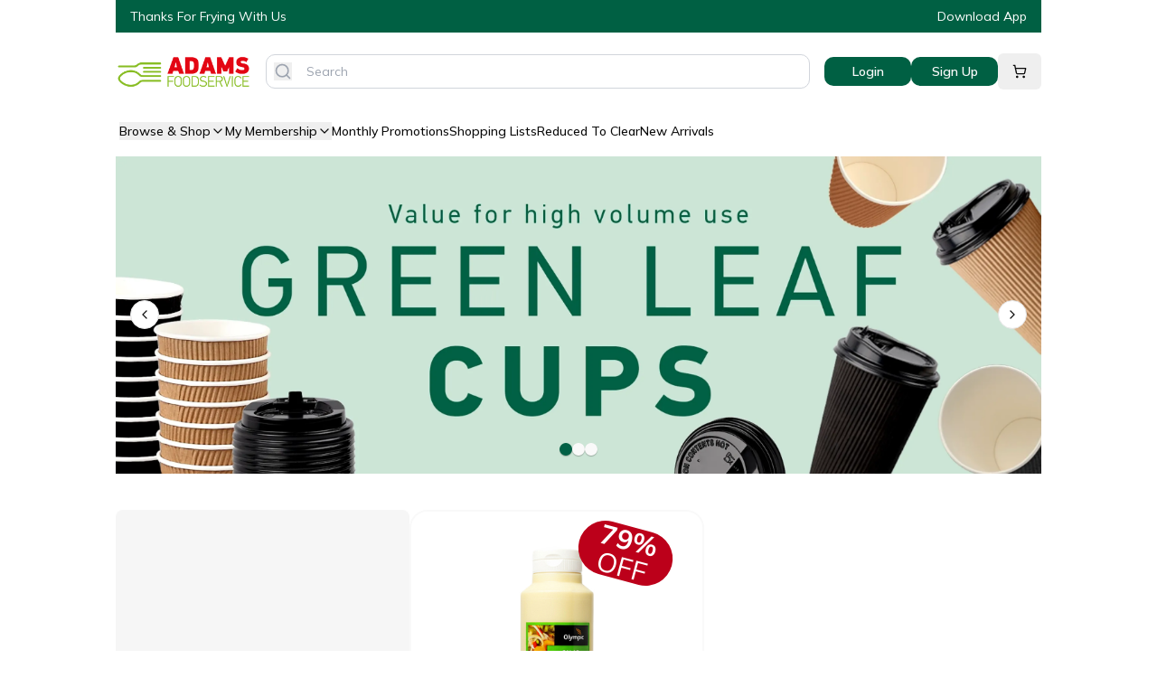

--- FILE ---
content_type: text/javascript; charset=utf-8
request_url: https://adamsfoodservice.com/assets/index-D1PDkU_o.js
body_size: 7247
content:
import{R as e,r as Dt}from"./chunk-UIGDSWPH-Bko7xGxS.js";import{R as Lt}from"./index-Cf_rT_JB.js";var Ht=a=>{switch(a){case"success":return Vt;case"info":return Ot;case"warning":return Ut;case"error":return Wt;default:return null}},At=Array(12).fill(0),$t=({visible:a,className:r})=>e.createElement("div",{className:["sonner-loading-wrapper",r].filter(Boolean).join(" "),"data-visible":a},e.createElement("div",{className:"sonner-spinner"},At.map((o,g)=>e.createElement("div",{className:"sonner-loading-bar",key:`spinner-bar-${g}`})))),Vt=e.createElement("svg",{xmlns:"http://www.w3.org/2000/svg",viewBox:"0 0 20 20",fill:"currentColor",height:"20",width:"20"},e.createElement("path",{fillRule:"evenodd",d:"M10 18a8 8 0 100-16 8 8 0 000 16zm3.857-9.809a.75.75 0 00-1.214-.882l-3.483 4.79-1.88-1.88a.75.75 0 10-1.06 1.061l2.5 2.5a.75.75 0 001.137-.089l4-5.5z",clipRule:"evenodd"})),Ut=e.createElement("svg",{xmlns:"http://www.w3.org/2000/svg",viewBox:"0 0 24 24",fill:"currentColor",height:"20",width:"20"},e.createElement("path",{fillRule:"evenodd",d:"M9.401 3.003c1.155-2 4.043-2 5.197 0l7.355 12.748c1.154 2-.29 4.5-2.599 4.5H4.645c-2.309 0-3.752-2.5-2.598-4.5L9.4 3.003zM12 8.25a.75.75 0 01.75.75v3.75a.75.75 0 01-1.5 0V9a.75.75 0 01.75-.75zm0 8.25a.75.75 0 100-1.5.75.75 0 000 1.5z",clipRule:"evenodd"})),Ot=e.createElement("svg",{xmlns:"http://www.w3.org/2000/svg",viewBox:"0 0 20 20",fill:"currentColor",height:"20",width:"20"},e.createElement("path",{fillRule:"evenodd",d:"M18 10a8 8 0 11-16 0 8 8 0 0116 0zm-7-4a1 1 0 11-2 0 1 1 0 012 0zM9 9a.75.75 0 000 1.5h.253a.25.25 0 01.244.304l-.459 2.066A1.75 1.75 0 0010.747 15H11a.75.75 0 000-1.5h-.253a.25.25 0 01-.244-.304l.459-2.066A1.75 1.75 0 009.253 9H9z",clipRule:"evenodd"})),Wt=e.createElement("svg",{xmlns:"http://www.w3.org/2000/svg",viewBox:"0 0 20 20",fill:"currentColor",height:"20",width:"20"},e.createElement("path",{fillRule:"evenodd",d:"M18 10a8 8 0 11-16 0 8 8 0 0116 0zm-8-5a.75.75 0 01.75.75v4.5a.75.75 0 01-1.5 0v-4.5A.75.75 0 0110 5zm0 10a1 1 0 100-2 1 1 0 000 2z",clipRule:"evenodd"})),Kt=e.createElement("svg",{xmlns:"http://www.w3.org/2000/svg",width:"12",height:"12",viewBox:"0 0 24 24",fill:"none",stroke:"currentColor",strokeWidth:"1.5",strokeLinecap:"round",strokeLinejoin:"round"},e.createElement("line",{x1:"18",y1:"6",x2:"6",y2:"18"}),e.createElement("line",{x1:"6",y1:"6",x2:"18",y2:"18"})),Ft=()=>{let[a,r]=e.useState(document.hidden);return e.useEffect(()=>{let o=()=>{r(document.hidden)};return document.addEventListener("visibilitychange",o),()=>window.removeEventListener("visibilitychange",o)},[]),a},ht=1,qt=class{constructor(){this.subscribe=a=>(this.subscribers.push(a),()=>{let r=this.subscribers.indexOf(a);this.subscribers.splice(r,1)}),this.publish=a=>{this.subscribers.forEach(r=>r(a))},this.addToast=a=>{this.publish(a),this.toasts=[...this.toasts,a]},this.create=a=>{var r;let{message:o,...g}=a,h=typeof(a==null?void 0:a.id)=="number"||((r=a.id)==null?void 0:r.length)>0?a.id:ht++,w=this.toasts.find(b=>b.id===h),M=a.dismissible===void 0?!0:a.dismissible;return w?this.toasts=this.toasts.map(b=>b.id===h?(this.publish({...b,...a,id:h,title:o}),{...b,...a,id:h,dismissible:M,title:o}):b):this.addToast({title:o,...g,dismissible:M,id:h}),h},this.dismiss=a=>(a||this.toasts.forEach(r=>{this.subscribers.forEach(o=>o({id:r.id,dismiss:!0}))}),this.subscribers.forEach(r=>r({id:a,dismiss:!0})),a),this.message=(a,r)=>this.create({...r,message:a}),this.error=(a,r)=>this.create({...r,message:a,type:"error"}),this.success=(a,r)=>this.create({...r,type:"success",message:a}),this.info=(a,r)=>this.create({...r,type:"info",message:a}),this.warning=(a,r)=>this.create({...r,type:"warning",message:a}),this.loading=(a,r)=>this.create({...r,type:"loading",message:a}),this.promise=(a,r)=>{if(!r)return;let o;r.loading!==void 0&&(o=this.create({...r,promise:a,type:"loading",message:r.loading,description:typeof r.description!="function"?r.description:void 0}));let g=a instanceof Promise?a:a(),h=o!==void 0,w,M=g.then(async c=>{if(w=["resolve",c],e.isValidElement(c))h=!1,this.create({id:o,type:"default",message:c});else if(Jt(c)&&!c.ok){h=!1;let v=typeof r.error=="function"?await r.error(`HTTP error! status: ${c.status}`):r.error,S=typeof r.description=="function"?await r.description(`HTTP error! status: ${c.status}`):r.description;this.create({id:o,type:"error",message:v,description:S})}else if(r.success!==void 0){h=!1;let v=typeof r.success=="function"?await r.success(c):r.success,S=typeof r.description=="function"?await r.description(c):r.description;this.create({id:o,type:"success",message:v,description:S})}}).catch(async c=>{if(w=["reject",c],r.error!==void 0){h=!1;let v=typeof r.error=="function"?await r.error(c):r.error,S=typeof r.description=="function"?await r.description(c):r.description;this.create({id:o,type:"error",message:v,description:S})}}).finally(()=>{var c;h&&(this.dismiss(o),o=void 0),(c=r.finally)==null||c.call(r)}),b=()=>new Promise((c,v)=>M.then(()=>w[0]==="reject"?v(w[1]):c(w[1])).catch(v));return typeof o!="string"&&typeof o!="number"?{unwrap:b}:Object.assign(o,{unwrap:b})},this.custom=(a,r)=>{let o=(r==null?void 0:r.id)||ht++;return this.create({jsx:a(o),id:o,...r}),o},this.subscribers=[],this.toasts=[]}},E=new qt,Gt=(a,r)=>{let o=(r==null?void 0:r.id)||ht++;return E.addToast({title:a,...r,id:o}),o},Jt=a=>a&&typeof a=="object"&&"ok"in a&&typeof a.ok=="boolean"&&"status"in a&&typeof a.status=="number",Qt=Gt,Xt=()=>E.toasts,de=Object.assign(Qt,{success:E.success,info:E.info,warning:E.warning,error:E.error,custom:E.custom,message:E.message,promise:E.promise,dismiss:E.dismiss,loading:E.loading},{getHistory:Xt});function Zt(a,{insertAt:r}={}){if(typeof document>"u")return;let o=document.head||document.getElementsByTagName("head")[0],g=document.createElement("style");g.type="text/css",r==="top"&&o.firstChild?o.insertBefore(g,o.firstChild):o.appendChild(g),g.styleSheet?g.styleSheet.cssText=a:g.appendChild(document.createTextNode(a))}Zt(`:where(html[dir="ltr"]),:where([data-sonner-toaster][dir="ltr"]){--toast-icon-margin-start: -3px;--toast-icon-margin-end: 4px;--toast-svg-margin-start: -1px;--toast-svg-margin-end: 0px;--toast-button-margin-start: auto;--toast-button-margin-end: 0;--toast-close-button-start: 0;--toast-close-button-end: unset;--toast-close-button-transform: translate(-35%, -35%)}:where(html[dir="rtl"]),:where([data-sonner-toaster][dir="rtl"]){--toast-icon-margin-start: 4px;--toast-icon-margin-end: -3px;--toast-svg-margin-start: 0px;--toast-svg-margin-end: -1px;--toast-button-margin-start: 0;--toast-button-margin-end: auto;--toast-close-button-start: unset;--toast-close-button-end: 0;--toast-close-button-transform: translate(35%, -35%)}:where([data-sonner-toaster]){position:fixed;width:var(--width);font-family:ui-sans-serif,system-ui,-apple-system,BlinkMacSystemFont,Segoe UI,Roboto,Helvetica Neue,Arial,Noto Sans,sans-serif,Apple Color Emoji,Segoe UI Emoji,Segoe UI Symbol,Noto Color Emoji;--gray1: hsl(0, 0%, 99%);--gray2: hsl(0, 0%, 97.3%);--gray3: hsl(0, 0%, 95.1%);--gray4: hsl(0, 0%, 93%);--gray5: hsl(0, 0%, 90.9%);--gray6: hsl(0, 0%, 88.7%);--gray7: hsl(0, 0%, 85.8%);--gray8: hsl(0, 0%, 78%);--gray9: hsl(0, 0%, 56.1%);--gray10: hsl(0, 0%, 52.3%);--gray11: hsl(0, 0%, 43.5%);--gray12: hsl(0, 0%, 9%);--border-radius: 8px;box-sizing:border-box;padding:0;margin:0;list-style:none;outline:none;z-index:999999999;transition:transform .4s ease}:where([data-sonner-toaster][data-lifted="true"]){transform:translateY(-10px)}@media (hover: none) and (pointer: coarse){:where([data-sonner-toaster][data-lifted="true"]){transform:none}}:where([data-sonner-toaster][data-x-position="right"]){right:max(var(--offset),env(safe-area-inset-right))}:where([data-sonner-toaster][data-x-position="left"]){left:max(var(--offset),env(safe-area-inset-left))}:where([data-sonner-toaster][data-x-position="center"]){left:50%;transform:translate(-50%)}:where([data-sonner-toaster][data-y-position="top"]){top:max(var(--offset),env(safe-area-inset-top))}:where([data-sonner-toaster][data-y-position="bottom"]){bottom:max(var(--offset),env(safe-area-inset-bottom))}:where([data-sonner-toast]){--y: translateY(100%);--lift-amount: calc(var(--lift) * var(--gap));z-index:var(--z-index);position:absolute;opacity:0;transform:var(--y);filter:blur(0);touch-action:none;transition:transform .4s,opacity .4s,height .4s,box-shadow .2s;box-sizing:border-box;outline:none;overflow-wrap:anywhere}:where([data-sonner-toast][data-styled="true"]){padding:16px;background:var(--normal-bg);border:1px solid var(--normal-border);color:var(--normal-text);border-radius:var(--border-radius);box-shadow:0 4px 12px #0000001a;width:var(--width);font-size:13px;display:flex;align-items:center;gap:6px}:where([data-sonner-toast]:focus-visible){box-shadow:0 4px 12px #0000001a,0 0 0 2px #0003}:where([data-sonner-toast][data-y-position="top"]){top:0;--y: translateY(-100%);--lift: 1;--lift-amount: calc(1 * var(--gap))}:where([data-sonner-toast][data-y-position="bottom"]){bottom:0;--y: translateY(100%);--lift: -1;--lift-amount: calc(var(--lift) * var(--gap))}:where([data-sonner-toast]) :where([data-description]){font-weight:400;line-height:1.4;color:inherit}:where([data-sonner-toast]) :where([data-title]){font-weight:500;line-height:1.5;color:inherit}:where([data-sonner-toast]) :where([data-icon]){display:flex;height:16px;width:16px;position:relative;justify-content:flex-start;align-items:center;flex-shrink:0;margin-left:var(--toast-icon-margin-start);margin-right:var(--toast-icon-margin-end)}:where([data-sonner-toast][data-promise="true"]) :where([data-icon])>svg{opacity:0;transform:scale(.8);transform-origin:center;animation:sonner-fade-in .3s ease forwards}:where([data-sonner-toast]) :where([data-icon])>*{flex-shrink:0}:where([data-sonner-toast]) :where([data-icon]) svg{margin-left:var(--toast-svg-margin-start);margin-right:var(--toast-svg-margin-end)}:where([data-sonner-toast]) :where([data-content]){display:flex;flex-direction:column;gap:2px}[data-sonner-toast][data-styled=true] [data-button]{border-radius:4px;padding-left:8px;padding-right:8px;height:24px;font-size:12px;color:var(--normal-bg);background:var(--normal-text);margin-left:var(--toast-button-margin-start);margin-right:var(--toast-button-margin-end);border:none;cursor:pointer;outline:none;display:flex;align-items:center;flex-shrink:0;transition:opacity .4s,box-shadow .2s}:where([data-sonner-toast]) :where([data-button]):focus-visible{box-shadow:0 0 0 2px #0006}:where([data-sonner-toast]) :where([data-button]):first-of-type{margin-left:var(--toast-button-margin-start);margin-right:var(--toast-button-margin-end)}:where([data-sonner-toast]) :where([data-cancel]){color:var(--normal-text);background:rgba(0,0,0,.08)}:where([data-sonner-toast][data-theme="dark"]) :where([data-cancel]){background:rgba(255,255,255,.3)}:where([data-sonner-toast]) :where([data-close-button]){position:absolute;left:var(--toast-close-button-start);right:var(--toast-close-button-end);top:0;height:20px;width:20px;display:flex;justify-content:center;align-items:center;padding:0;color:var(--gray12);border:1px solid var(--gray4);transform:var(--toast-close-button-transform);border-radius:50%;cursor:pointer;z-index:1;transition:opacity .1s,background .2s,border-color .2s}[data-sonner-toast] [data-close-button]{background:var(--gray1)}:where([data-sonner-toast]) :where([data-close-button]):focus-visible{box-shadow:0 4px 12px #0000001a,0 0 0 2px #0003}:where([data-sonner-toast]) :where([data-disabled="true"]){cursor:not-allowed}:where([data-sonner-toast]):hover :where([data-close-button]):hover{background:var(--gray2);border-color:var(--gray5)}:where([data-sonner-toast][data-swiping="true"]):before{content:"";position:absolute;left:0;right:0;height:100%;z-index:-1}:where([data-sonner-toast][data-y-position="top"][data-swiping="true"]):before{bottom:50%;transform:scaleY(3) translateY(50%)}:where([data-sonner-toast][data-y-position="bottom"][data-swiping="true"]):before{top:50%;transform:scaleY(3) translateY(-50%)}:where([data-sonner-toast][data-swiping="false"][data-removed="true"]):before{content:"";position:absolute;inset:0;transform:scaleY(2)}:where([data-sonner-toast]):after{content:"";position:absolute;left:0;height:calc(var(--gap) + 1px);bottom:100%;width:100%}:where([data-sonner-toast][data-mounted="true"]){--y: translateY(0);opacity:1}:where([data-sonner-toast][data-expanded="false"][data-front="false"]){--scale: var(--toasts-before) * .05 + 1;--y: translateY(calc(var(--lift-amount) * var(--toasts-before))) scale(calc(-1 * var(--scale)));height:var(--front-toast-height)}:where([data-sonner-toast])>*{transition:opacity .4s}:where([data-sonner-toast][data-expanded="false"][data-front="false"][data-styled="true"])>*{opacity:0}:where([data-sonner-toast][data-visible="false"]){opacity:0;pointer-events:none}:where([data-sonner-toast][data-mounted="true"][data-expanded="true"]){--y: translateY(calc(var(--lift) * var(--offset)));height:var(--initial-height)}:where([data-sonner-toast][data-removed="true"][data-front="true"][data-swipe-out="false"]){--y: translateY(calc(var(--lift) * -100%));opacity:0}:where([data-sonner-toast][data-removed="true"][data-front="false"][data-swipe-out="false"][data-expanded="true"]){--y: translateY(calc(var(--lift) * var(--offset) + var(--lift) * -100%));opacity:0}:where([data-sonner-toast][data-removed="true"][data-front="false"][data-swipe-out="false"][data-expanded="false"]){--y: translateY(40%);opacity:0;transition:transform .5s,opacity .2s}:where([data-sonner-toast][data-removed="true"][data-front="false"]):before{height:calc(var(--initial-height) + 20%)}[data-sonner-toast][data-swiping=true]{transform:var(--y) translateY(var(--swipe-amount, 0px));transition:none}[data-sonner-toast][data-swiped=true]{user-select:none}[data-sonner-toast][data-swipe-out=true][data-y-position=bottom],[data-sonner-toast][data-swipe-out=true][data-y-position=top]{animation:swipe-out .2s ease-out forwards}@keyframes swipe-out{0%{transform:translateY(calc(var(--lift) * var(--offset) + var(--swipe-amount)));opacity:1}to{transform:translateY(calc(var(--lift) * var(--offset) + var(--swipe-amount) + var(--lift) * -100%));opacity:0}}@media (max-width: 600px){[data-sonner-toaster]{position:fixed;--mobile-offset: 16px;right:var(--mobile-offset);left:var(--mobile-offset);width:100%}[data-sonner-toaster][dir=rtl]{left:calc(var(--mobile-offset) * -1)}[data-sonner-toaster] [data-sonner-toast]{left:0;right:0;width:calc(100% - var(--mobile-offset) * 2)}[data-sonner-toaster][data-x-position=left]{left:var(--mobile-offset)}[data-sonner-toaster][data-y-position=bottom]{bottom:20px}[data-sonner-toaster][data-y-position=top]{top:20px}[data-sonner-toaster][data-x-position=center]{left:var(--mobile-offset);right:var(--mobile-offset);transform:none}}[data-sonner-toaster][data-theme=light]{--normal-bg: #fff;--normal-border: var(--gray4);--normal-text: var(--gray12);--success-bg: hsl(143, 85%, 96%);--success-border: hsl(145, 92%, 91%);--success-text: hsl(140, 100%, 27%);--info-bg: hsl(208, 100%, 97%);--info-border: hsl(221, 91%, 91%);--info-text: hsl(210, 92%, 45%);--warning-bg: hsl(49, 100%, 97%);--warning-border: hsl(49, 91%, 91%);--warning-text: hsl(31, 92%, 45%);--error-bg: hsl(359, 100%, 97%);--error-border: hsl(359, 100%, 94%);--error-text: hsl(360, 100%, 45%)}[data-sonner-toaster][data-theme=light] [data-sonner-toast][data-invert=true]{--normal-bg: #000;--normal-border: hsl(0, 0%, 20%);--normal-text: var(--gray1)}[data-sonner-toaster][data-theme=dark] [data-sonner-toast][data-invert=true]{--normal-bg: #fff;--normal-border: var(--gray3);--normal-text: var(--gray12)}[data-sonner-toaster][data-theme=dark]{--normal-bg: #000;--normal-border: hsl(0, 0%, 20%);--normal-text: var(--gray1);--success-bg: hsl(150, 100%, 6%);--success-border: hsl(147, 100%, 12%);--success-text: hsl(150, 86%, 65%);--info-bg: hsl(215, 100%, 6%);--info-border: hsl(223, 100%, 12%);--info-text: hsl(216, 87%, 65%);--warning-bg: hsl(64, 100%, 6%);--warning-border: hsl(60, 100%, 12%);--warning-text: hsl(46, 87%, 65%);--error-bg: hsl(358, 76%, 10%);--error-border: hsl(357, 89%, 16%);--error-text: hsl(358, 100%, 81%)}[data-rich-colors=true][data-sonner-toast][data-type=success],[data-rich-colors=true][data-sonner-toast][data-type=success] [data-close-button]{background:var(--success-bg);border-color:var(--success-border);color:var(--success-text)}[data-rich-colors=true][data-sonner-toast][data-type=info],[data-rich-colors=true][data-sonner-toast][data-type=info] [data-close-button]{background:var(--info-bg);border-color:var(--info-border);color:var(--info-text)}[data-rich-colors=true][data-sonner-toast][data-type=warning],[data-rich-colors=true][data-sonner-toast][data-type=warning] [data-close-button]{background:var(--warning-bg);border-color:var(--warning-border);color:var(--warning-text)}[data-rich-colors=true][data-sonner-toast][data-type=error],[data-rich-colors=true][data-sonner-toast][data-type=error] [data-close-button]{background:var(--error-bg);border-color:var(--error-border);color:var(--error-text)}.sonner-loading-wrapper{--size: 16px;height:var(--size);width:var(--size);position:absolute;inset:0;z-index:10}.sonner-loading-wrapper[data-visible=false]{transform-origin:center;animation:sonner-fade-out .2s ease forwards}.sonner-spinner{position:relative;top:50%;left:50%;height:var(--size);width:var(--size)}.sonner-loading-bar{animation:sonner-spin 1.2s linear infinite;background:var(--gray11);border-radius:6px;height:8%;left:-10%;position:absolute;top:-3.9%;width:24%}.sonner-loading-bar:nth-child(1){animation-delay:-1.2s;transform:rotate(.0001deg) translate(146%)}.sonner-loading-bar:nth-child(2){animation-delay:-1.1s;transform:rotate(30deg) translate(146%)}.sonner-loading-bar:nth-child(3){animation-delay:-1s;transform:rotate(60deg) translate(146%)}.sonner-loading-bar:nth-child(4){animation-delay:-.9s;transform:rotate(90deg) translate(146%)}.sonner-loading-bar:nth-child(5){animation-delay:-.8s;transform:rotate(120deg) translate(146%)}.sonner-loading-bar:nth-child(6){animation-delay:-.7s;transform:rotate(150deg) translate(146%)}.sonner-loading-bar:nth-child(7){animation-delay:-.6s;transform:rotate(180deg) translate(146%)}.sonner-loading-bar:nth-child(8){animation-delay:-.5s;transform:rotate(210deg) translate(146%)}.sonner-loading-bar:nth-child(9){animation-delay:-.4s;transform:rotate(240deg) translate(146%)}.sonner-loading-bar:nth-child(10){animation-delay:-.3s;transform:rotate(270deg) translate(146%)}.sonner-loading-bar:nth-child(11){animation-delay:-.2s;transform:rotate(300deg) translate(146%)}.sonner-loading-bar:nth-child(12){animation-delay:-.1s;transform:rotate(330deg) translate(146%)}@keyframes sonner-fade-in{0%{opacity:0;transform:scale(.8)}to{opacity:1;transform:scale(1)}}@keyframes sonner-fade-out{0%{opacity:1;transform:scale(1)}to{opacity:0;transform:scale(.8)}}@keyframes sonner-spin{0%{opacity:1}to{opacity:.15}}@media (prefers-reduced-motion){[data-sonner-toast],[data-sonner-toast]>*,.sonner-loading-bar{transition:none!important;animation:none!important}}.sonner-loader{position:absolute;top:50%;left:50%;transform:translate(-50%,-50%);transform-origin:center;transition:opacity .2s,transform .2s}.sonner-loader[data-visible=false]{opacity:0;transform:scale(.8) translate(-50%,-50%)}
`);function at(a){return a.label!==void 0}var _t=3,te="32px",xt=4e3,ee=356,ae=14,re=20,ne=200;function oe(...a){return a.filter(Boolean).join(" ")}var se=a=>{var r,o,g,h,w,M,b,c,v,S,q;let{invert:rt,toast:t,unstyled:f,interacting:V,setHeights:C,visibleToasts:nt,heights:L,index:z,toasts:ot,expanded:U,removeToast:k,defaultRichColors:O,closeButton:G,style:J,cancelButtonStyle:st,actionButtonStyle:Q,className:j="",descriptionClassName:X="",duration:H,position:it,gap:P,loadingIcon:R,expandByDefault:Z,classNames:s,icons:x,closeButtonAriaLabel:lt="Close toast",pauseWhenPageIsHidden:d,cn:i}=a,[u,y]=e.useState(!1),[Y,p]=e.useState(!1),[dt,W]=e.useState(!1),[K,F]=e.useState(!1),[Nt,pt]=e.useState(!1),[kt,ct]=e.useState(0),[Bt,gt]=e.useState(0),_=e.useRef(t.duration||H||xt),vt=e.useRef(null),D=e.useRef(null),St=z===0,Ct=z+1<=nt,N=t.type,A=t.dismissible!==!1,Tt=t.className||"",Mt=t.descriptionClassName||"",tt=e.useMemo(()=>L.findIndex(n=>n.toastId===t.id)||0,[L,t.id]),Rt=e.useMemo(()=>{var n;return(n=t.closeButton)!=null?n:G},[t.closeButton,G]);e.useMemo(()=>t.duration||H||xt,[t.duration,H]);let ut=e.useRef(0),$=e.useRef(0),bt=e.useRef(0),et=e.useRef(null),[zt,jt]=it.split("-"),yt=e.useMemo(()=>L.reduce((n,l,m)=>m>=tt?n:n+l.height,0),[L,tt]),wt=Ft(),It=t.invert||rt,mt=N==="loading";$.current=e.useMemo(()=>tt*P+yt,[tt,yt]),e.useEffect(()=>{y(!0)},[]),e.useEffect(()=>{let n=D.current;if(n){let l=n.getBoundingClientRect().height;return gt(l),C(m=>[{toastId:t.id,height:l,position:t.position},...m]),()=>C(m=>m.filter(B=>B.toastId!==t.id))}},[C,t.id]),e.useLayoutEffect(()=>{if(!u)return;let n=D.current,l=n.style.height;n.style.height="auto";let m=n.getBoundingClientRect().height;n.style.height=l,gt(m),C(B=>B.find(T=>T.toastId===t.id)?B.map(T=>T.toastId===t.id?{...T,height:m}:T):[{toastId:t.id,height:m,position:t.position},...B])},[u,t.title,t.description,C,t.id]);let I=e.useCallback(()=>{p(!0),ct($.current),C(n=>n.filter(l=>l.toastId!==t.id)),setTimeout(()=>{k(t)},ne)},[t,k,C,$]);e.useEffect(()=>{if(t.promise&&N==="loading"||t.duration===1/0||t.type==="loading")return;let n;return U||V||d&&wt?(()=>{if(bt.current<ut.current){let l=new Date().getTime()-ut.current;_.current=_.current-l}bt.current=new Date().getTime()})():_.current!==1/0&&(ut.current=new Date().getTime(),n=setTimeout(()=>{var l;(l=t.onAutoClose)==null||l.call(t,t),I()},_.current)),()=>clearTimeout(n)},[U,V,t,N,d,wt,I]),e.useEffect(()=>{t.delete&&I()},[I,t.delete]);function Pt(){var n,l,m;return x!=null&&x.loading?e.createElement("div",{className:i(s==null?void 0:s.loader,(n=t==null?void 0:t.classNames)==null?void 0:n.loader,"sonner-loader"),"data-visible":N==="loading"},x.loading):R?e.createElement("div",{className:i(s==null?void 0:s.loader,(l=t==null?void 0:t.classNames)==null?void 0:l.loader,"sonner-loader"),"data-visible":N==="loading"},R):e.createElement($t,{className:i(s==null?void 0:s.loader,(m=t==null?void 0:t.classNames)==null?void 0:m.loader),visible:N==="loading"})}return e.createElement("li",{tabIndex:0,ref:D,className:i(j,Tt,s==null?void 0:s.toast,(r=t==null?void 0:t.classNames)==null?void 0:r.toast,s==null?void 0:s.default,s==null?void 0:s[N],(o=t==null?void 0:t.classNames)==null?void 0:o[N]),"data-sonner-toast":"","data-rich-colors":(g=t.richColors)!=null?g:O,"data-styled":!(t.jsx||t.unstyled||f),"data-mounted":u,"data-promise":!!t.promise,"data-swiped":Nt,"data-removed":Y,"data-visible":Ct,"data-y-position":zt,"data-x-position":jt,"data-index":z,"data-front":St,"data-swiping":dt,"data-dismissible":A,"data-type":N,"data-invert":It,"data-swipe-out":K,"data-expanded":!!(U||Z&&u),style:{"--index":z,"--toasts-before":z,"--z-index":ot.length-z,"--offset":`${Y?kt:$.current}px`,"--initial-height":Z?"auto":`${Bt}px`,...J,...t.style},onPointerDown:n=>{mt||!A||(vt.current=new Date,ct($.current),n.target.setPointerCapture(n.pointerId),n.target.tagName!=="BUTTON"&&(W(!0),et.current={x:n.clientX,y:n.clientY}))},onPointerUp:()=>{var n,l,m,B;if(K||!A)return;et.current=null;let T=Number(((n=D.current)==null?void 0:n.style.getPropertyValue("--swipe-amount").replace("px",""))||0),ft=new Date().getTime()-((l=vt.current)==null?void 0:l.getTime()),Yt=Math.abs(T)/ft;if(Math.abs(T)>=re||Yt>.11){ct($.current),(m=t.onDismiss)==null||m.call(t,t),I(),F(!0),pt(!1);return}(B=D.current)==null||B.style.setProperty("--swipe-amount","0px"),W(!1)},onPointerMove:n=>{var l,m,B;if(!et.current||!A)return;let T=n.clientY-et.current.y,ft=((l=window.getSelection())==null?void 0:l.toString().length)>0;Number(((m=D.current)==null?void 0:m.style.getPropertyValue("--swipe-amount").replace("px",""))||0)>0&&pt(!0),!ft&&((B=D.current)==null||B.style.setProperty("--swipe-amount",`${Math.max(0,T)}px`))}},Rt&&!t.jsx?e.createElement("button",{"aria-label":lt,"data-disabled":mt,"data-close-button":!0,onClick:mt||!A?()=>{}:()=>{var n;I(),(n=t.onDismiss)==null||n.call(t,t)},className:i(s==null?void 0:s.closeButton,(h=t==null?void 0:t.classNames)==null?void 0:h.closeButton)},(w=x==null?void 0:x.close)!=null?w:Kt):null,t.jsx||e.isValidElement(t.title)?t.jsx?t.jsx:typeof t.title=="function"?t.title():t.title:e.createElement(e.Fragment,null,N||t.icon||t.promise?e.createElement("div",{"data-icon":"",className:i(s==null?void 0:s.icon,(M=t==null?void 0:t.classNames)==null?void 0:M.icon)},t.promise||t.type==="loading"&&!t.icon?t.icon||Pt():null,t.type!=="loading"?t.icon||(x==null?void 0:x[N])||Ht(N):null):null,e.createElement("div",{"data-content":"",className:i(s==null?void 0:s.content,(b=t==null?void 0:t.classNames)==null?void 0:b.content)},e.createElement("div",{"data-title":"",className:i(s==null?void 0:s.title,(c=t==null?void 0:t.classNames)==null?void 0:c.title)},typeof t.title=="function"?t.title():t.title),t.description?e.createElement("div",{"data-description":"",className:i(X,Mt,s==null?void 0:s.description,(v=t==null?void 0:t.classNames)==null?void 0:v.description)},typeof t.description=="function"?t.description():t.description):null),e.isValidElement(t.cancel)?t.cancel:t.cancel&&at(t.cancel)?e.createElement("button",{"data-button":!0,"data-cancel":!0,style:t.cancelButtonStyle||st,onClick:n=>{var l,m;at(t.cancel)&&A&&((m=(l=t.cancel).onClick)==null||m.call(l,n),I())},className:i(s==null?void 0:s.cancelButton,(S=t==null?void 0:t.classNames)==null?void 0:S.cancelButton)},t.cancel.label):null,e.isValidElement(t.action)?t.action:t.action&&at(t.action)?e.createElement("button",{"data-button":!0,"data-action":!0,style:t.actionButtonStyle||Q,onClick:n=>{var l,m;at(t.action)&&((m=(l=t.action).onClick)==null||m.call(l,n),!n.defaultPrevented&&I())},className:i(s==null?void 0:s.actionButton,(q=t==null?void 0:t.classNames)==null?void 0:q.actionButton)},t.action.label):null))};function Et(){if(typeof window>"u"||typeof document>"u")return"ltr";let a=document.documentElement.getAttribute("dir");return a==="auto"||!a?window.getComputedStyle(document.documentElement).direction:a}var ce=Dt.forwardRef(function(a,r){let{invert:o,position:g="bottom-right",hotkey:h=["altKey","KeyT"],expand:w,closeButton:M,className:b,offset:c,theme:v="light",richColors:S,duration:q,style:rt,visibleToasts:t=_t,toastOptions:f,dir:V=Et(),gap:C=ae,loadingIcon:nt,icons:L,containerAriaLabel:z="Notifications",pauseWhenPageIsHidden:ot,cn:U=oe}=a,[k,O]=e.useState([]),G=e.useMemo(()=>Array.from(new Set([g].concat(k.filter(d=>d.position).map(d=>d.position)))),[k,g]),[J,st]=e.useState([]),[Q,j]=e.useState(!1),[X,H]=e.useState(!1),[it,P]=e.useState(v!=="system"?v:typeof window<"u"&&window.matchMedia&&window.matchMedia("(prefers-color-scheme: dark)").matches?"dark":"light"),R=e.useRef(null),Z=h.join("+").replace(/Key/g,"").replace(/Digit/g,""),s=e.useRef(null),x=e.useRef(!1),lt=e.useCallback(d=>{O(i=>{var u;return(u=i.find(y=>y.id===d.id))!=null&&u.delete||E.dismiss(d.id),i.filter(({id:y})=>y!==d.id)})},[]);return e.useEffect(()=>E.subscribe(d=>{if(d.dismiss){O(i=>i.map(u=>u.id===d.id?{...u,delete:!0}:u));return}setTimeout(()=>{Lt.flushSync(()=>{O(i=>{let u=i.findIndex(y=>y.id===d.id);return u!==-1?[...i.slice(0,u),{...i[u],...d},...i.slice(u+1)]:[d,...i]})})})}),[]),e.useEffect(()=>{if(v!=="system"){P(v);return}if(v==="system"&&(window.matchMedia&&window.matchMedia("(prefers-color-scheme: dark)").matches?P("dark"):P("light")),typeof window>"u")return;let d=window.matchMedia("(prefers-color-scheme: dark)");try{d.addEventListener("change",({matches:i})=>{P(i?"dark":"light")})}catch{d.addListener(({matches:u})=>{try{P(u?"dark":"light")}catch(y){console.error(y)}})}},[v]),e.useEffect(()=>{k.length<=1&&j(!1)},[k]),e.useEffect(()=>{let d=i=>{var u,y;h.every(Y=>i[Y]||i.code===Y)&&(j(!0),(u=R.current)==null||u.focus()),i.code==="Escape"&&(document.activeElement===R.current||(y=R.current)!=null&&y.contains(document.activeElement))&&j(!1)};return document.addEventListener("keydown",d),()=>document.removeEventListener("keydown",d)},[h]),e.useEffect(()=>{if(R.current)return()=>{s.current&&(s.current.focus({preventScroll:!0}),s.current=null,x.current=!1)}},[R.current]),e.createElement("section",{"aria-label":`${z} ${Z}`,tabIndex:-1,"aria-live":"polite","aria-relevant":"additions text","aria-atomic":"false"},G.map((d,i)=>{var u;let[y,Y]=d.split("-");return k.length?e.createElement("ol",{key:d,dir:V==="auto"?Et():V,tabIndex:-1,ref:R,className:b,"data-sonner-toaster":!0,"data-theme":it,"data-y-position":y,"data-lifted":Q&&k.length>1&&!w,"data-x-position":Y,style:{"--front-toast-height":`${((u=J[0])==null?void 0:u.height)||0}px`,"--offset":typeof c=="number"?`${c}px`:c||te,"--width":`${ee}px`,"--gap":`${C}px`,...rt},onBlur:p=>{x.current&&!p.currentTarget.contains(p.relatedTarget)&&(x.current=!1,s.current&&(s.current.focus({preventScroll:!0}),s.current=null))},onFocus:p=>{p.target instanceof HTMLElement&&p.target.dataset.dismissible==="false"||x.current||(x.current=!0,s.current=p.relatedTarget)},onMouseEnter:()=>j(!0),onMouseMove:()=>j(!0),onMouseLeave:()=>{X||j(!1)},onPointerDown:p=>{p.target instanceof HTMLElement&&p.target.dataset.dismissible==="false"||H(!0)},onPointerUp:()=>H(!1)},k.filter(p=>!p.position&&i===0||p.position===d).map((p,dt)=>{var W,K;return e.createElement(se,{key:p.id,icons:L,index:dt,toast:p,defaultRichColors:S,duration:(W=f==null?void 0:f.duration)!=null?W:q,className:f==null?void 0:f.className,descriptionClassName:f==null?void 0:f.descriptionClassName,invert:o,visibleToasts:t,closeButton:(K=f==null?void 0:f.closeButton)!=null?K:M,interacting:X,position:d,style:f==null?void 0:f.style,unstyled:f==null?void 0:f.unstyled,classNames:f==null?void 0:f.classNames,cancelButtonStyle:f==null?void 0:f.cancelButtonStyle,actionButtonStyle:f==null?void 0:f.actionButtonStyle,removeToast:lt,toasts:k.filter(F=>F.position==p.position),heights:J.filter(F=>F.position==p.position),setHeights:st,expandByDefault:w,gap:C,loadingIcon:nt,expanded:Q,pauseWhenPageIsHidden:ot,cn:U})})):null}))});export{ce as B,de as t};


--- FILE ---
content_type: text/javascript; charset=utf-8
request_url: https://adamsfoodservice.com/assets/products-section-DrTvZcee.js
body_size: 5
content:
import{j as a}from"./jsx-runtime-D_zvdyIk.js";import{c as r}from"./utils-BM_CldAA.js";import{P as t}from"./product-card-with-quick-add-Dv9RlfXg.js";const p=({title:i,products:s,isLoading:m,onProductClick:c,titleClassName:n,className:o})=>s&&s.length>0&&a.jsxs("div",{className:r("mb-12",o),children:[a.jsx("div",{className:r("mb-6","text-[18px] font-medium",n),children:a.jsx("h2",{className:"",children:i})}),a.jsx("div",{className:"relative",children:m?a.jsx("div",{className:"flex gap-4 overflow-x-auto pb-4",children:[...Array(4)].map((l,e)=>a.jsx("div",{className:"min-w-[250px] flex-shrink-0",children:a.jsx("div",{className:"h-[300px] w-full bg-gray-200 rounded-lg animate-pulse"})},e))}):a.jsx("div",{className:"flex gap-4 sm:gap-10 overflow-x-auto scrollbar-thin scrollbar-thumb-gray-300 scrollbar-track-transparent",children:s.map((l,e)=>a.jsx("div",{className:r("w-[150px] sm:w-[250px] flex-shrink-0",e===0?"ml-page-horizontal-mobile sm:pl-0":"",e===s.length-1?"mr-page-horizontal-mobile sm:pr-0":""),children:a.jsx(t,{product:l,onClick:()=>c(l.slug),className:"h-full"})},l.product_id))})})]});export{p as P};


--- FILE ---
content_type: text/javascript; charset=utf-8
request_url: https://adamsfoodservice.com/assets/product-card-with-quick-add-Dv9RlfXg.js
body_size: 3675
content:
import{j as s}from"./jsx-runtime-D_zvdyIk.js";import{r as m,a as et,L as st}from"./chunk-UIGDSWPH-Bko7xGxS.js";import{z as C,x as rt,n as at,d as v,P as nt,V as L,A as Q,S as ot}from"./index-DPlKL2JI.js";import{B as W,u as V}from"./button-C_n7nhhg.js";import{c as x}from"./utils-BM_CldAA.js";import{u as R,S as it}from"./skeleton-cvzFcltH.js";import{c as J}from"./createLucideIcon-ByDmczZ1.js";import{M as lt}from"./minus-0D-QDE-G.js";import{a as ct,u as dt}from"./middleware-B9I7fTja.js";import{L as ut}from"./loading-spinner-B2nTIwgz.js";class k{constructor(e,r,a,n,o){this.id=e,this.name=r,this.products=a,this.internal_id=n,this.shared=o}hasProducts(e){return e.every(r=>this.products.some(a=>a.product_id===r.product_id))}clone(){return new k(this.id,this.name,this.products,this.internal_id,this.shared)}static validate(e){return ht.parse(e)}static fromJson(e){const r=k.validate(e);return new k(r.id,r.name,r.products.map(a=>at.fromJson(a)),r.internal_id,r.shared)}toJson(){return{id:this.id,name:this.name,products:this.products.map(e=>e.toJson()),internal_id:this.internal_id,shared:this.shared}}toString(){return`ShoppingListModel{id: ${this.id}, name: ${this.name}, products: ${this.products.map(e=>e.product_id)}, internal_id: ${this.internal_id}, shared: ${this.shared}}`}}const ht=C.object({id:C.string(),name:C.string(),products:C.array(rt),internal_id:C.string().optional(),shared:C.boolean().optional()});async function pt(t,e){const r=new Set,a=new Set;t.forEach(l=>{l.id===mt?l.products.forEach(f=>r.add(f.id)):l.products.forEach(f=>a.add(f.id))});const n=Array.from(r),o=Array.from(a),c=v.get(nt),[h,d]=await Promise.all([n.length>0?c.findManyByIds({ids:n,branchId:e,restrictSale:!0}):Promise.resolve([]),o.length>0?c.findManyByIds({ids:o,branchId:e}):Promise.resolve([])]),u={};return[...h,...d].forEach(l=>{l&&(u[l.product_id]=l)}),t.map(l=>{const f=l.products.map(p=>u[p.id]).filter(p=>!!p);return k.fromJson({...l,products:f})})}const mt="custom_label",gt=()=>ct((t,e)=>({lists:[],isLoading:!1,error:null,fetchLists:async r=>{t({isLoading:!0,error:null});try{const n=await v.get(L).getByCurrentUser(),o=n.filter(d=>Q.permanentShoppingListIds.includes(d.id)),c=n.filter(d=>!Q.permanentShoppingListIds.includes(d.id)),h=await pt([...o,...c],r);t({lists:h,isLoading:!1})}catch(a){t({error:a.message,isLoading:!1})}},createList:async(r,a)=>{t({isLoading:!0,error:null});try{await v.get(L).createNewShoppingList(r),await e().fetchLists(a)}catch(n){throw t({error:n.message,isLoading:!1}),n}},deleteList:async r=>{t({isLoading:!0,error:null});try{await v.get(L).delete(r),t(n=>({lists:n.lists.filter(o=>o.id!==r),isLoading:!1}))}catch(a){throw t({error:a.message,isLoading:!1}),a}},renameList:async(r,a)=>{t({isLoading:!0,error:null});try{await v.get(L).updateName(r,a),t(o=>({lists:o.lists.map(c=>c.id===r?new k(c.id,a,c.products,c.internal_id,c.shared):c),isLoading:!1}))}catch(n){throw t({error:n.message,isLoading:!1}),n}},addProductToList:async(r,a,n)=>{t({isLoading:!0,error:null});try{await v.get(L).addProducts(r,[a]),await e().fetchLists(n)}catch(o){throw t({error:o.message,isLoading:!1}),o}},removeProductFromList:async(r,a,n)=>{t({isLoading:!0,error:null});try{await v.get(L).removeProducts(r,[a]),await e().fetchLists(n)}catch(o){throw t({error:o.message,isLoading:!1}),o}},toggleProductInList:async(r,a,n)=>{t({isLoading:!0,error:null});try{await v.get(L).toggleProducts(r,[a]),await e().fetchLists(n)}catch(o){throw t({error:o.message,isLoading:!1}),o}}})),G=m.createContext(null),Ft=({children:t})=>{const e=m.useRef(null);return e.current||(e.current=gt()),s.jsx(G.Provider,{value:e.current,children:t})},xt=(t=e=>e)=>{const e=m.useContext(G);if(!e)throw new Error("useShoppingListStore must be used within ShoppingListStoreProvider");return dt(e,t)};/**
 * @license lucide-react v0.453.0 - ISC
 *
 * This source code is licensed under the ISC license.
 * See the LICENSE file in the root directory of this source tree.
 */const ft=J("Plus",[["path",{d:"M5 12h14",key:"1ays0h"}],["path",{d:"M12 5v14",key:"s699le"}]]);/**
 * @license lucide-react v0.453.0 - ISC
 *
 * This source code is licensed under the ISC license.
 * See the LICENSE file in the root directory of this source tree.
 */const yt=J("Trash2",[["path",{d:"M3 6h18",key:"d0wm0j"}],["path",{d:"M19 6v14c0 1-1 2-2 2H7c-1 0-2-1-2-2V6",key:"4alrt4"}],["path",{d:"M8 6V4c0-1 1-2 2-2h4c1 0 2 1 2 2v2",key:"v07s0e"}],["line",{x1:"10",x2:"10",y1:"11",y2:"17",key:"1uufr5"}],["line",{x1:"14",x2:"14",y1:"11",y2:"17",key:"xtxkd"}]]),I=({text:t,className:e})=>s.jsx("div",{className:x("bg-[#1E88E5] px-[5px] xs:px-[10px] py-[2px] xs:py-[3px] rounded-[5px]",e),children:s.jsx("p",{className:"text-white text-[10px] xs:text-xs font-medium text-right",children:t})}),vt=({text:t,className:e})=>s.jsx(I,{text:t??"Going Soon",className:x("bg-[#CC470A]",e)}),bt=({text:t,className:e})=>s.jsx(I,{text:t??"On Offer",className:x("bg-[#DE7920]",e)}),wt=({text:t,className:e})=>s.jsx(I,{text:t??"Bulk Buy Savings",className:x("bg-[#43A047]",e)}),St=({text:t,className:e})=>s.jsx(I,{text:t??"New Arrival",className:x("bg-[#1E88E5]",e)}),Ot=({text:t,className:e})=>s.jsx(I,{text:t??"Out of Stock",className:x("bg-[#757575]",e)}),Lt=t=>{const{currentQuantity:e,minQuantity:r,maxQuantity:a,onQuantityChange:n,replaceMinusWithTrashOnMin:o,onRemove:c,disabled:h}=t,[d,u]=m.useState(e.toString());m.useEffect(()=>{u(e.toString())},[e]);const b=()=>{e<a&&(n(e+1),u((e+1).toString()))},l=()=>{e>r&&(n(e-1),u((e-1).toString()))},f=()=>{const y=parseInt(d);let w=0;isNaN(y)?w=r:y>a?w=a:y<r?w=r:w=y,u(w.toString()),n(w)},p=h||e>=a,P=h||e<=r&&!o,E=o&&e<=r,j=c&&e<=r;return{localQuantityString:d,setLocalQuantityString:u,incrementQuantity:b,decrementQuantity:l,parseLocalQuantity:f,incrementButtonDisabled:p,decrementButtonDisabled:P,replaceMinusWithTrash:E,shouldRemove:j}};function M(t){return e=>{e.stopPropagation(),e.preventDefault(),t()}}const jt=({currentQuantity:t,minQuantity:e,maxQuantity:r,onQuantityChange:a,replaceMinusWithTrashOnMin:n,onRemove:o,disabled:c})=>{const{localQuantityString:h,setLocalQuantityString:d,incrementQuantity:u,decrementQuantity:b,parseLocalQuantity:l,incrementButtonDisabled:f,decrementButtonDisabled:p,replaceMinusWithTrash:P,shouldRemove:E}=Lt({currentQuantity:t,minQuantity:e,maxQuantity:r,onQuantityChange:a,replaceMinusWithTrashOnMin:n,onRemove:o,disabled:c});return s.jsxs("div",{className:"flex justify-between w-full",children:[s.jsx(W,{variant:"ghost",disabled:p,onClick:M(()=>E?o==null?void 0:o():b()),className:`p-[9px] h-[30px] sm:h-[40px] text-gray-600 text-xl
            w-[34px]
            rounded-l-[10px] rounded-r-none border border-[#E0E0E0]
            hover:bg-gray-100 [&_svg]:!w-[18px] [&_svg]:!h-[18px]`,children:P?s.jsx(yt,{className:"text-primary",strokeWidth:1.5}):s.jsx(lt,{strokeWidth:3})}),s.jsx("input",{type:"number",value:h,onChange:j=>d(j.target.value),onBlur:()=>l(),className:`px-1 py-1 text-sm font-bold text-center outline-none
                    bg-transparent border-y border-[#E0E0E0] grow
                    [&::-webkit-outer-spin-button]:appearance-none [&::-webkit-inner-spin-button]:appearance-none
                    [-moz-appearance:textfield]`,min:e,max:r,disabled:c,onClick:M(()=>{})}),s.jsx(W,{variant:"ghost",disabled:f,onClick:M(u),className:`p-[9px] h-[30px] sm:h-[40px] text-white bg-primary
            w-[34px]
            rounded-l-none rounded-r-[10px]
            text-xl hover:bg-primary/90 hover:text-white
            [&_svg]:!w-[18px] [&_svg]:!h-[18px]`,children:s.jsx(ft,{strokeWidth:3})})]})},Nt=({product:t,maxQuantity:e,minQuantity:r,quantity:a,setQuantity:n,disabled:o,disabledButtonTitle:c,...h})=>{const[d,u]=m.useState(!1),b=()=>{n(1)};return m.useEffect(()=>{u(a>0)},[a]),s.jsx("div",{...h,children:s.jsx("div",{className:"flex justify-between w-full",children:d?s.jsx(jt,{minQuantity:r,maxQuantity:e,currentQuantity:a,onQuantityChange:n,replaceMinusWithTrashOnMin:!0,onRemove:()=>n(0)}):s.jsx(W,{variant:"default",onClick:M(b),disabled:o,className:`w-full py-[10px] h-[30px] sm:h-[40px] text-background disabled:text-gray-600 disabled:bg-[#C2C2C2] disabled:opacity-1
						rounded-[10px]
						hover:text-white
						[&_svg]:!w-4 [&_svg]:!h-4
						text-base font-bold`,children:s.jsx("span",{className:"",children:o?c:"Add to Cart"})})})})},q="favorites";function At({product:t,className:e,onClick:r,hideOnOffer:a,hideNewArrival:n,hideGoingSoon:o,hideImage:c,hideName:h,hidePrice:d,hideAddToCartButton:u,hideBulkBuy:b,responsive:l=!1,...f}){const[p,P]=m.useState(null),[E,j]=m.useState(!1),y=V(i=>{var g;return((g=i.auth.user)==null?void 0:g.branch.id)??"Z"}),w=R(i=>i.addOrReplaceInCart),z=R(i=>i.removeFromCart),H=R(i=>{var g;return((g=i.items.find(S=>S.product.id===t.id&&S.selectedFactorType===t.defaultFactorType))==null?void 0:g.quantity)??0}),T=V(i=>i.auth.user),_=m.useRef(null),Z=et(),N=t.calculateOfferSavings(t.defaultFactorValue,T??void 0),B=t.getPrice(t.defaultFactorValue,T??void 0),{lists:K,toggleProductInList:X}=xt(),F=K.find(i=>i.id===q),D=(F==null?void 0:F.hasProducts([t]))??!1,Y=async i=>{if(i.stopPropagation(),i.preventDefault(),!!y)try{j(!0),await X(q,t.product_id,y)}catch(g){console.error("Error toggling favorite:",g)}finally{j(!1)}},tt=i=>{i>0?w({product:t,factorType:t.defaultFactorType,quantity:i}):z(`${t.product_id}-${t.defaultFactorType}`)};m.useEffect(()=>{const i=v.get(ot),g=y,S=i.subscribeToStock(t.product_id,g,P);return()=>S()},[y,t.product_id]);const O=m.useMemo(()=>N?N.normalPrice:null,[N]),A=m.useMemo(()=>N?N.savingPercentage:null,[N]),$=t.imagesWithDefaultSell[0]??t.image,U=i=>{var g,S;i.target===_.current||(g=_.current)!=null&&g.contains(i.target)||(h&&Z(`/products/${t.slug}`),(S=_.current)==null||S.click(),r==null||r(i))};return s.jsxs("div",{className:x("relative bg-background flex","hover:brightness-95 transition-all duration-300 group",l?"flex-row gap-4 sm:flex-col sm:gap-[10px]":"flex-col",e),...f,children:[s.jsxs("div",{className:x("aspect-square flex justify-center items-center relative cursor-pointer",l?"w-[45%] sm:w-full":"w-full"),onClick:U,children:[$&&!c?s.jsx("img",{className:"w-full h-full object-contain aspect-square rounded-t-lg",src:$,alt:t.name,onError:i=>{i.currentTarget.src=Q.placeholderImageUrl}}):s.jsx("img",{className:"w-full h-full object-contain aspect-square rounded-t-lg",src:Q.placeholderImageUrl,alt:t.name}),s.jsxs("div",{className:"flex gap-2 absolute top-2 left-2 flex-wrap",children:[t.isOnOffer&&!a&&s.jsx(bt,{}),t.isNewArrival&&!n&&s.jsx(St,{}),t.isGoingSoon&&p&&p>0&&!o&&s.jsx(vt,{}),t.showBulkBuy&&!b&&s.jsx(wt,{})]}),T&&s.jsx("button",{onClick:Y,className:"absolute top-1 right-1 cursor-pointer hover:scale-110 transition-transform","aria-label":D?"Remove from favorites":"Add to favorites",children:E?s.jsx(ut,{size:24,strokeWidth:2,progress:.7}):s.jsx("img",{src:D?"/svgs/heart-filled.svg":"/svgs/heart.svg",alt:"Heart icon",className:"w-6 h-6"})})]}),s.jsxs("div",{className:x("flex flex-col grow",l?"w-[55%] sm:w-full":"w-full"),children:[s.jsx("div",{onClick:U,className:"cursor-pointer",children:!h&&s.jsxs(s.Fragment,{children:[s.jsx(st,{ref:_,to:`/products/${t.slug}`,prefetch:"viewport",className:"text-[14px] font-bold line-clamp-2 group-hover:text-link group-hover:underline mb-1",children:t.brandShortName}),s.jsx("div",{className:"text-[14px] font-regular",children:t.quantityUnitProductCard})]})}),s.jsx("div",{className:"grow h-2"}),!d&&(B?s.jsxs("div",{className:"mb-1",children:[s.jsxs("div",{className:x("flex flex-row gap-2 items-center",l&&(O||A)?"mb-2":""),children:[A&&s.jsxs("div",{className:"bg-[#CB0014] px-[6px] py-[2px] rounded-[5px] text-background text-md font-semibold leading-tight",children:[Math.round(A),"%"]}),s.jsxs("div",{className:x("flex flex-col gap-2 text-lg font-bold",l?"hidden sm:flex":""),children:["£",B.toFixed(2)]}),O&&s.jsxs("div",{className:"text-gray-500 text-md font-normal line-through",children:["£",O.toFixed(2)]})]}),s.jsxs("div",{className:x("flex-col gap-2 text-lg font-bold",l?"flex sm:hidden":"hidden"),children:["£",B.toFixed(2)]})]}):s.jsx("div",{className:"flex flex-col gap-2 text-lg font-medium",children:"TBD"})),!u&&p===null?s.jsx(it,{className:"w-full h-[30px] sm:h-[40px] rounded-[10px]"}):s.jsx(Nt,{product:t,disabled:t.isCurrentlyUnavailable(y)||p===0,disabledButtonTitle:t.isCurrentlyUnavailable(y)?"Currently Unavailable":"Out of Stock",maxQuantity:p??100,minQuantity:1,quantity:H,setQuantity:tt,className:""})]})]})}export{wt as B,vt as G,St as N,bt as O,At as P,Ft as S,yt as T,Lt as a,ft as b,Ot as c,M as p,xt as u};


--- FILE ---
content_type: text/javascript; charset=utf-8
request_url: https://adamsfoodservice.com/assets/label-DynepJ6T.js
body_size: -105
content:
import{j as o}from"./jsx-runtime-D_zvdyIk.js";import{r as s}from"./chunk-UIGDSWPH-Bko7xGxS.js";import{P as m}from"./index-DmFHIeIj.js";import{c as n}from"./button-C_n7nhhg.js";import{c as d}from"./utils-BM_CldAA.js";var f="Label",i=s.forwardRef((e,t)=>o.jsx(m.label,{...e,ref:t,onMouseDown:a=>{var r;a.target.closest("button, input, select, textarea")||((r=e.onMouseDown)==null||r.call(e,a),!a.defaultPrevented&&a.detail>1&&a.preventDefault())}}));i.displayName=f;var l=i;const c=n("text-sm font-medium leading-none peer-disabled:cursor-not-allowed peer-disabled:opacity-70"),u=s.forwardRef(({className:e,...t},a)=>o.jsx(l,{ref:a,className:d(c(),e),...t}));u.displayName=l.displayName;export{u as L};


--- FILE ---
content_type: text/javascript; charset=utf-8
request_url: https://adamsfoodservice.com/assets/entry.client-DztyFplR.js
body_size: 49950
content:
import{j as Bd}from"./jsx-runtime-D_zvdyIk.js";import{f as sh,m as dh,s as vh,E as hh,N as yh,R as Bl,i as mh,r as Rl,h as jd,j as oh,F as Sh,k as gh,l as bh,n as rh,o as zh,p as Eh,q as Th,t as Ah,v as Dh,x as Mh,y as Oh,z as Uh}from"./chunk-UIGDSWPH-Bko7xGxS.js";import{a as _h,r as Hh}from"./index-Cf_rT_JB.js";var Wc={exports:{}},re={},$c={exports:{}},kc={};/**
 * @license React
 * scheduler.production.js
 *
 * Copyright (c) Meta Platforms, Inc. and affiliates.
 *
 * This source code is licensed under the MIT license found in the
 * LICENSE file in the root directory of this source tree.
 */var Yd;function Rh(){return Yd||(Yd=1,(function(r){function L(z,q){var H=z.length;z.push(q);l:for(;0<H;){var ll=H-1>>>1,il=z[ll];if(0<N(il,q))z[ll]=q,z[H]=il,H=ll;else break l}}function Q(z){return z.length===0?null:z[0]}function m(z){if(z.length===0)return null;var q=z[0],H=z.pop();if(H!==q){z[0]=H;l:for(var ll=0,il=z.length,Qa=il>>>1;ll<Qa;){var ma=2*(ll+1)-1,Tt=z[ma],j=ma+1,Kl=z[j];if(0>N(Tt,H))j<il&&0>N(Kl,Tt)?(z[ll]=Kl,z[j]=H,ll=j):(z[ll]=Tt,z[ma]=H,ll=ma);else if(j<il&&0>N(Kl,H))z[ll]=Kl,z[j]=H,ll=j;else break l}}return q}function N(z,q){var H=z.sortIndex-q.sortIndex;return H!==0?H:z.id-q.id}if(r.unstable_now=void 0,typeof performance=="object"&&typeof performance.now=="function"){var P=performance;r.unstable_now=function(){return P.now()}}else{var dl=Date,Ol=dl.now();r.unstable_now=function(){return dl.now()-Ol}}var x=[],I=[],Ul=1,ol=null,U=3,K=!1,D=!1,cl=!1,et=typeof setTimeout=="function"?setTimeout:null,J=typeof clearTimeout=="function"?clearTimeout:null,vl=typeof setImmediate<"u"?setImmediate:null;function st(z){for(var q=Q(I);q!==null;){if(q.callback===null)m(I);else if(q.startTime<=z)m(I),q.sortIndex=q.expirationTime,L(x,q);else break;q=Q(I)}}function dt(z){if(cl=!1,st(z),!D)if(Q(x)!==null)D=!0,ha();else{var q=Q(I);q!==null&&ya(dt,q.startTime-z)}}var vt=!1,Ql=-1,da=5,zt=-1;function _(){return!(r.unstable_now()-zt<da)}function p(){if(vt){var z=r.unstable_now();zt=z;var q=!0;try{l:{D=!1,cl&&(cl=!1,J(Ql),Ql=-1),K=!0;var H=U;try{t:{for(st(z),ol=Q(x);ol!==null&&!(ol.expirationTime>z&&_());){var ll=ol.callback;if(typeof ll=="function"){ol.callback=null,U=ol.priorityLevel;var il=ll(ol.expirationTime<=z);if(z=r.unstable_now(),typeof il=="function"){ol.callback=il,st(z),q=!0;break t}ol===Q(x)&&m(x),st(z)}else m(x);ol=Q(x)}if(ol!==null)q=!0;else{var Qa=Q(I);Qa!==null&&ya(dt,Qa.startTime-z),q=!1}}break l}finally{ol=null,U=H,K=!1}q=void 0}}finally{q?Et():vt=!1}}}var Et;if(typeof vl=="function")Et=function(){vl(p)};else if(typeof MessageChannel<"u"){var Eu=new MessageChannel,va=Eu.port2;Eu.port1.onmessage=p,Et=function(){va.postMessage(null)}}else Et=function(){et(p,0)};function ha(){vt||(vt=!0,Et())}function ya(z,q){Ql=et(function(){z(r.unstable_now())},q)}r.unstable_IdlePriority=5,r.unstable_ImmediatePriority=1,r.unstable_LowPriority=4,r.unstable_NormalPriority=3,r.unstable_Profiling=null,r.unstable_UserBlockingPriority=2,r.unstable_cancelCallback=function(z){z.callback=null},r.unstable_continueExecution=function(){D||K||(D=!0,ha())},r.unstable_forceFrameRate=function(z){0>z||125<z?console.error("forceFrameRate takes a positive int between 0 and 125, forcing frame rates higher than 125 fps is not supported"):da=0<z?Math.floor(1e3/z):5},r.unstable_getCurrentPriorityLevel=function(){return U},r.unstable_getFirstCallbackNode=function(){return Q(x)},r.unstable_next=function(z){switch(U){case 1:case 2:case 3:var q=3;break;default:q=U}var H=U;U=q;try{return z()}finally{U=H}},r.unstable_pauseExecution=function(){},r.unstable_requestPaint=function(){},r.unstable_runWithPriority=function(z,q){switch(z){case 1:case 2:case 3:case 4:case 5:break;default:z=3}var H=U;U=z;try{return q()}finally{U=H}},r.unstable_scheduleCallback=function(z,q,H){var ll=r.unstable_now();switch(typeof H=="object"&&H!==null?(H=H.delay,H=typeof H=="number"&&0<H?ll+H:ll):H=ll,z){case 1:var il=-1;break;case 2:il=250;break;case 5:il=1073741823;break;case 4:il=1e4;break;default:il=5e3}return il=H+il,z={id:Ul++,callback:q,priorityLevel:z,startTime:H,expirationTime:il,sortIndex:-1},H>ll?(z.sortIndex=H,L(I,z),Q(x)===null&&z===Q(I)&&(cl?(J(Ql),Ql=-1):cl=!0,ya(dt,H-ll))):(z.sortIndex=il,L(x,z),D||K||(D=!0,ha())),z},r.unstable_shouldYield=_,r.unstable_wrapCallback=function(z){var q=U;return function(){var H=U;U=q;try{return z.apply(this,arguments)}finally{U=H}}}})(kc)),kc}var Xd;function qh(){return Xd||(Xd=1,$c.exports=Rh()),$c.exports}/**
 * @license React
 * react-dom-client.production.js
 *
 * Copyright (c) Meta Platforms, Inc. and affiliates.
 *
 * This source code is licensed under the MIT license found in the
 * LICENSE file in the root directory of this source tree.
 */var Gd;function Nh(){if(Gd)return re;Gd=1;var r=qh(),L=sh(),Q=_h();function m(l){var t="https://react.dev/errors/"+l;if(1<arguments.length){t+="?args[]="+encodeURIComponent(arguments[1]);for(var a=2;a<arguments.length;a++)t+="&args[]="+encodeURIComponent(arguments[a])}return"Minified React error #"+l+"; visit "+t+" for the full message or use the non-minified dev environment for full errors and additional helpful warnings."}function N(l){return!(!l||l.nodeType!==1&&l.nodeType!==9&&l.nodeType!==11)}var P=Symbol.for("react.element"),dl=Symbol.for("react.transitional.element"),Ol=Symbol.for("react.portal"),x=Symbol.for("react.fragment"),I=Symbol.for("react.strict_mode"),Ul=Symbol.for("react.profiler"),ol=Symbol.for("react.provider"),U=Symbol.for("react.consumer"),K=Symbol.for("react.context"),D=Symbol.for("react.forward_ref"),cl=Symbol.for("react.suspense"),et=Symbol.for("react.suspense_list"),J=Symbol.for("react.memo"),vl=Symbol.for("react.lazy"),st=Symbol.for("react.offscreen"),dt=Symbol.for("react.memo_cache_sentinel"),vt=Symbol.iterator;function Ql(l){return l===null||typeof l!="object"?null:(l=vt&&l[vt]||l["@@iterator"],typeof l=="function"?l:null)}var da=Symbol.for("react.client.reference");function zt(l){if(l==null)return null;if(typeof l=="function")return l.$$typeof===da?null:l.displayName||l.name||null;if(typeof l=="string")return l;switch(l){case x:return"Fragment";case Ol:return"Portal";case Ul:return"Profiler";case I:return"StrictMode";case cl:return"Suspense";case et:return"SuspenseList"}if(typeof l=="object")switch(l.$$typeof){case K:return(l.displayName||"Context")+".Provider";case U:return(l._context.displayName||"Context")+".Consumer";case D:var t=l.render;return l=l.displayName,l||(l=t.displayName||t.name||"",l=l!==""?"ForwardRef("+l+")":"ForwardRef"),l;case J:return t=l.displayName||null,t!==null?t:zt(l.type)||"Memo";case vl:t=l._payload,l=l._init;try{return zt(l(t))}catch{}}return null}var _=L.__CLIENT_INTERNALS_DO_NOT_USE_OR_WARN_USERS_THEY_CANNOT_UPGRADE,p=Object.assign,Et,Eu;function va(l){if(Et===void 0)try{throw Error()}catch(a){var t=a.stack.trim().match(/\n( *(at )?)/);Et=t&&t[1]||"",Eu=-1<a.stack.indexOf(`
    at`)?" (<anonymous>)":-1<a.stack.indexOf("@")?"@unknown:0:0":""}return`
`+Et+l+Eu}var ha=!1;function ya(l,t){if(!l||ha)return"";ha=!0;var a=Error.prepareStackTrace;Error.prepareStackTrace=void 0;try{var u={DetermineComponentFrameRoot:function(){try{if(t){var b=function(){throw Error()};if(Object.defineProperty(b.prototype,"props",{set:function(){throw Error()}}),typeof Reflect=="object"&&Reflect.construct){try{Reflect.construct(b,[])}catch(o){var y=o}Reflect.construct(l,[],b)}else{try{b.call()}catch(o){y=o}l.call(b.prototype)}}else{try{throw Error()}catch(o){y=o}(b=l())&&typeof b.catch=="function"&&b.catch(function(){})}}catch(o){if(o&&y&&typeof o.stack=="string")return[o.stack,y.stack]}return[null,null]}};u.DetermineComponentFrameRoot.displayName="DetermineComponentFrameRoot";var e=Object.getOwnPropertyDescriptor(u.DetermineComponentFrameRoot,"name");e&&e.configurable&&Object.defineProperty(u.DetermineComponentFrameRoot,"name",{value:"DetermineComponentFrameRoot"});var n=u.DetermineComponentFrameRoot(),f=n[0],c=n[1];if(f&&c){var i=f.split(`
`),d=c.split(`
`);for(e=u=0;u<i.length&&!i[u].includes("DetermineComponentFrameRoot");)u++;for(;e<d.length&&!d[e].includes("DetermineComponentFrameRoot");)e++;if(u===i.length||e===d.length)for(u=i.length-1,e=d.length-1;1<=u&&0<=e&&i[u]!==d[e];)e--;for(;1<=u&&0<=e;u--,e--)if(i[u]!==d[e]){if(u!==1||e!==1)do if(u--,e--,0>e||i[u]!==d[e]){var S=`
`+i[u].replace(" at new "," at ");return l.displayName&&S.includes("<anonymous>")&&(S=S.replace("<anonymous>",l.displayName)),S}while(1<=u&&0<=e);break}}}finally{ha=!1,Error.prepareStackTrace=a}return(a=l?l.displayName||l.name:"")?va(a):""}function z(l){switch(l.tag){case 26:case 27:case 5:return va(l.type);case 16:return va("Lazy");case 13:return va("Suspense");case 19:return va("SuspenseList");case 0:case 15:return l=ya(l.type,!1),l;case 11:return l=ya(l.type.render,!1),l;case 1:return l=ya(l.type,!0),l;default:return""}}function q(l){try{var t="";do t+=z(l),l=l.return;while(l);return t}catch(a){return`
Error generating stack: `+a.message+`
`+a.stack}}function H(l){var t=l,a=l;if(l.alternate)for(;t.return;)t=t.return;else{l=t;do t=l,(t.flags&4098)!==0&&(a=t.return),l=t.return;while(l)}return t.tag===3?a:null}function ll(l){if(l.tag===13){var t=l.memoizedState;if(t===null&&(l=l.alternate,l!==null&&(t=l.memoizedState)),t!==null)return t.dehydrated}return null}function il(l){if(H(l)!==l)throw Error(m(188))}function Qa(l){var t=l.alternate;if(!t){if(t=H(l),t===null)throw Error(m(188));return t!==l?null:l}for(var a=l,u=t;;){var e=a.return;if(e===null)break;var n=e.alternate;if(n===null){if(u=e.return,u!==null){a=u;continue}break}if(e.child===n.child){for(n=e.child;n;){if(n===a)return il(e),l;if(n===u)return il(e),t;n=n.sibling}throw Error(m(188))}if(a.return!==u.return)a=e,u=n;else{for(var f=!1,c=e.child;c;){if(c===a){f=!0,a=e,u=n;break}if(c===u){f=!0,u=e,a=n;break}c=c.sibling}if(!f){for(c=n.child;c;){if(c===a){f=!0,a=n,u=e;break}if(c===u){f=!0,u=n,a=e;break}c=c.sibling}if(!f)throw Error(m(189))}}if(a.alternate!==u)throw Error(m(190))}if(a.tag!==3)throw Error(m(188));return a.stateNode.current===a?l:t}function ma(l){var t=l.tag;if(t===5||t===26||t===27||t===6)return l;for(l=l.child;l!==null;){if(t=ma(l),t!==null)return t;l=l.sibling}return null}var Tt=Array.isArray,j=Q.__DOM_INTERNALS_DO_NOT_USE_OR_WARN_USERS_THEY_CANNOT_UPGRADE,Kl={pending:!1,data:null,method:null,action:null},Qn=[],Za=-1;function ht(l){return{current:l}}function bl(l){0>Za||(l.current=Qn[Za],Qn[Za]=null,Za--)}function tl(l,t){Za++,Qn[Za]=l.current,l.current=t}var yt=ht(null),Tu=ht(null),jt=ht(null),Te=ht(null);function Ae(l,t){switch(tl(jt,t),tl(Tu,l),tl(yt,null),l=t.nodeType,l){case 9:case 11:t=(t=t.documentElement)&&(t=t.namespaceURI)?id(t):0;break;default:if(l=l===8?t.parentNode:t,t=l.tagName,l=l.namespaceURI)l=id(l),t=sd(l,t);else switch(t){case"svg":t=1;break;case"math":t=2;break;default:t=0}}bl(yt),tl(yt,t)}function xa(){bl(yt),bl(Tu),bl(jt)}function Zn(l){l.memoizedState!==null&&tl(Te,l);var t=yt.current,a=sd(t,l.type);t!==a&&(tl(Tu,l),tl(yt,a))}function De(l){Tu.current===l&&(bl(yt),bl(Tu)),Te.current===l&&(bl(Te),me._currentValue=Kl)}var xn=Object.prototype.hasOwnProperty,jn=r.unstable_scheduleCallback,Vn=r.unstable_cancelCallback,Vd=r.unstable_shouldYield,Cd=r.unstable_requestPaint,mt=r.unstable_now,pd=r.unstable_getCurrentPriorityLevel,Fc=r.unstable_ImmediatePriority,Ic=r.unstable_UserBlockingPriority,Me=r.unstable_NormalPriority,Ld=r.unstable_LowPriority,Pc=r.unstable_IdlePriority,Kd=r.log,Jd=r.unstable_setDisableYieldValue,Au=null,Zl=null;function wd(l){if(Zl&&typeof Zl.onCommitFiberRoot=="function")try{Zl.onCommitFiberRoot(Au,l,void 0,(l.current.flags&128)===128)}catch{}}function Vt(l){if(typeof Kd=="function"&&Jd(l),Zl&&typeof Zl.setStrictMode=="function")try{Zl.setStrictMode(Au,l)}catch{}}var xl=Math.clz32?Math.clz32:kd,Wd=Math.log,$d=Math.LN2;function kd(l){return l>>>=0,l===0?32:31-(Wd(l)/$d|0)|0}var Oe=128,Ue=4194304;function oa(l){var t=l&42;if(t!==0)return t;switch(l&-l){case 1:return 1;case 2:return 2;case 4:return 4;case 8:return 8;case 16:return 16;case 32:return 32;case 64:return 64;case 128:case 256:case 512:case 1024:case 2048:case 4096:case 8192:case 16384:case 32768:case 65536:case 131072:case 262144:case 524288:case 1048576:case 2097152:return l&4194176;case 4194304:case 8388608:case 16777216:case 33554432:return l&62914560;case 67108864:return 67108864;case 134217728:return 134217728;case 268435456:return 268435456;case 536870912:return 536870912;case 1073741824:return 0;default:return l}}function _e(l,t){var a=l.pendingLanes;if(a===0)return 0;var u=0,e=l.suspendedLanes,n=l.pingedLanes,f=l.warmLanes;l=l.finishedLanes!==0;var c=a&134217727;return c!==0?(a=c&~e,a!==0?u=oa(a):(n&=c,n!==0?u=oa(n):l||(f=c&~f,f!==0&&(u=oa(f))))):(c=a&~e,c!==0?u=oa(c):n!==0?u=oa(n):l||(f=a&~f,f!==0&&(u=oa(f)))),u===0?0:t!==0&&t!==u&&(t&e)===0&&(e=u&-u,f=t&-t,e>=f||e===32&&(f&4194176)!==0)?t:u}function Du(l,t){return(l.pendingLanes&~(l.suspendedLanes&~l.pingedLanes)&t)===0}function Fd(l,t){switch(l){case 1:case 2:case 4:case 8:return t+250;case 16:case 32:case 64:case 128:case 256:case 512:case 1024:case 2048:case 4096:case 8192:case 16384:case 32768:case 65536:case 131072:case 262144:case 524288:case 1048576:case 2097152:return t+5e3;case 4194304:case 8388608:case 16777216:case 33554432:return-1;case 67108864:case 134217728:case 268435456:case 536870912:case 1073741824:return-1;default:return-1}}function li(){var l=Oe;return Oe<<=1,(Oe&4194176)===0&&(Oe=128),l}function ti(){var l=Ue;return Ue<<=1,(Ue&62914560)===0&&(Ue=4194304),l}function Cn(l){for(var t=[],a=0;31>a;a++)t.push(l);return t}function Mu(l,t){l.pendingLanes|=t,t!==268435456&&(l.suspendedLanes=0,l.pingedLanes=0,l.warmLanes=0)}function Id(l,t,a,u,e,n){var f=l.pendingLanes;l.pendingLanes=a,l.suspendedLanes=0,l.pingedLanes=0,l.warmLanes=0,l.expiredLanes&=a,l.entangledLanes&=a,l.errorRecoveryDisabledLanes&=a,l.shellSuspendCounter=0;var c=l.entanglements,i=l.expirationTimes,d=l.hiddenUpdates;for(a=f&~a;0<a;){var S=31-xl(a),b=1<<S;c[S]=0,i[S]=-1;var y=d[S];if(y!==null)for(d[S]=null,S=0;S<y.length;S++){var o=y[S];o!==null&&(o.lane&=-536870913)}a&=~b}u!==0&&ai(l,u,0),n!==0&&e===0&&l.tag!==0&&(l.suspendedLanes|=n&~(f&~t))}function ai(l,t,a){l.pendingLanes|=t,l.suspendedLanes&=~t;var u=31-xl(t);l.entangledLanes|=t,l.entanglements[u]=l.entanglements[u]|1073741824|a&4194218}function ui(l,t){var a=l.entangledLanes|=t;for(l=l.entanglements;a;){var u=31-xl(a),e=1<<u;e&t|l[u]&t&&(l[u]|=t),a&=~e}}function ei(l){return l&=-l,2<l?8<l?(l&134217727)!==0?32:268435456:8:2}function ni(){var l=j.p;return l!==0?l:(l=window.event,l===void 0?32:Ud(l.type))}function Pd(l,t){var a=j.p;try{return j.p=l,t()}finally{j.p=a}}var Ct=Math.random().toString(36).slice(2),_l="__reactFiber$"+Ct,Yl="__reactProps$"+Ct,ja="__reactContainer$"+Ct,pn="__reactEvents$"+Ct,lv="__reactListeners$"+Ct,tv="__reactHandles$"+Ct,fi="__reactResources$"+Ct,Ou="__reactMarker$"+Ct;function Ln(l){delete l[_l],delete l[Yl],delete l[pn],delete l[lv],delete l[tv]}function Sa(l){var t=l[_l];if(t)return t;for(var a=l.parentNode;a;){if(t=a[ja]||a[_l]){if(a=t.alternate,t.child!==null||a!==null&&a.child!==null)for(l=hd(l);l!==null;){if(a=l[_l])return a;l=hd(l)}return t}l=a,a=l.parentNode}return null}function Va(l){if(l=l[_l]||l[ja]){var t=l.tag;if(t===5||t===6||t===13||t===26||t===27||t===3)return l}return null}function Uu(l){var t=l.tag;if(t===5||t===26||t===27||t===6)return l.stateNode;throw Error(m(33))}function Ca(l){var t=l[fi];return t||(t=l[fi]={hoistableStyles:new Map,hoistableScripts:new Map}),t}function rl(l){l[Ou]=!0}var ci=new Set,ii={};function ga(l,t){pa(l,t),pa(l+"Capture",t)}function pa(l,t){for(ii[l]=t,l=0;l<t.length;l++)ci.add(t[l])}var At=!(typeof window>"u"||typeof window.document>"u"||typeof window.document.createElement>"u"),av=RegExp("^[:A-Z_a-z\\u00C0-\\u00D6\\u00D8-\\u00F6\\u00F8-\\u02FF\\u0370-\\u037D\\u037F-\\u1FFF\\u200C-\\u200D\\u2070-\\u218F\\u2C00-\\u2FEF\\u3001-\\uD7FF\\uF900-\\uFDCF\\uFDF0-\\uFFFD][:A-Z_a-z\\u00C0-\\u00D6\\u00D8-\\u00F6\\u00F8-\\u02FF\\u0370-\\u037D\\u037F-\\u1FFF\\u200C-\\u200D\\u2070-\\u218F\\u2C00-\\u2FEF\\u3001-\\uD7FF\\uF900-\\uFDCF\\uFDF0-\\uFFFD\\-.0-9\\u00B7\\u0300-\\u036F\\u203F-\\u2040]*$"),si={},di={};function uv(l){return xn.call(di,l)?!0:xn.call(si,l)?!1:av.test(l)?di[l]=!0:(si[l]=!0,!1)}function He(l,t,a){if(uv(t))if(a===null)l.removeAttribute(t);else{switch(typeof a){case"undefined":case"function":case"symbol":l.removeAttribute(t);return;case"boolean":var u=t.toLowerCase().slice(0,5);if(u!=="data-"&&u!=="aria-"){l.removeAttribute(t);return}}l.setAttribute(t,""+a)}}function Re(l,t,a){if(a===null)l.removeAttribute(t);else{switch(typeof a){case"undefined":case"function":case"symbol":case"boolean":l.removeAttribute(t);return}l.setAttribute(t,""+a)}}function Dt(l,t,a,u){if(u===null)l.removeAttribute(a);else{switch(typeof u){case"undefined":case"function":case"symbol":case"boolean":l.removeAttribute(a);return}l.setAttributeNS(t,a,""+u)}}function Jl(l){switch(typeof l){case"bigint":case"boolean":case"number":case"string":case"undefined":return l;case"object":return l;default:return""}}function vi(l){var t=l.type;return(l=l.nodeName)&&l.toLowerCase()==="input"&&(t==="checkbox"||t==="radio")}function ev(l){var t=vi(l)?"checked":"value",a=Object.getOwnPropertyDescriptor(l.constructor.prototype,t),u=""+l[t];if(!l.hasOwnProperty(t)&&typeof a<"u"&&typeof a.get=="function"&&typeof a.set=="function"){var e=a.get,n=a.set;return Object.defineProperty(l,t,{configurable:!0,get:function(){return e.call(this)},set:function(f){u=""+f,n.call(this,f)}}),Object.defineProperty(l,t,{enumerable:a.enumerable}),{getValue:function(){return u},setValue:function(f){u=""+f},stopTracking:function(){l._valueTracker=null,delete l[t]}}}}function qe(l){l._valueTracker||(l._valueTracker=ev(l))}function hi(l){if(!l)return!1;var t=l._valueTracker;if(!t)return!0;var a=t.getValue(),u="";return l&&(u=vi(l)?l.checked?"true":"false":l.value),l=u,l!==a?(t.setValue(l),!0):!1}function Ne(l){if(l=l||(typeof document<"u"?document:void 0),typeof l>"u")return null;try{return l.activeElement||l.body}catch{return l.body}}var nv=/[\n"\\]/g;function wl(l){return l.replace(nv,function(t){return"\\"+t.charCodeAt(0).toString(16)+" "})}function Kn(l,t,a,u,e,n,f,c){l.name="",f!=null&&typeof f!="function"&&typeof f!="symbol"&&typeof f!="boolean"?l.type=f:l.removeAttribute("type"),t!=null?f==="number"?(t===0&&l.value===""||l.value!=t)&&(l.value=""+Jl(t)):l.value!==""+Jl(t)&&(l.value=""+Jl(t)):f!=="submit"&&f!=="reset"||l.removeAttribute("value"),t!=null?Jn(l,f,Jl(t)):a!=null?Jn(l,f,Jl(a)):u!=null&&l.removeAttribute("value"),e==null&&n!=null&&(l.defaultChecked=!!n),e!=null&&(l.checked=e&&typeof e!="function"&&typeof e!="symbol"),c!=null&&typeof c!="function"&&typeof c!="symbol"&&typeof c!="boolean"?l.name=""+Jl(c):l.removeAttribute("name")}function yi(l,t,a,u,e,n,f,c){if(n!=null&&typeof n!="function"&&typeof n!="symbol"&&typeof n!="boolean"&&(l.type=n),t!=null||a!=null){if(!(n!=="submit"&&n!=="reset"||t!=null))return;a=a!=null?""+Jl(a):"",t=t!=null?""+Jl(t):a,c||t===l.value||(l.value=t),l.defaultValue=t}u=u??e,u=typeof u!="function"&&typeof u!="symbol"&&!!u,l.checked=c?l.checked:!!u,l.defaultChecked=!!u,f!=null&&typeof f!="function"&&typeof f!="symbol"&&typeof f!="boolean"&&(l.name=f)}function Jn(l,t,a){t==="number"&&Ne(l.ownerDocument)===l||l.defaultValue===""+a||(l.defaultValue=""+a)}function La(l,t,a,u){if(l=l.options,t){t={};for(var e=0;e<a.length;e++)t["$"+a[e]]=!0;for(a=0;a<l.length;a++)e=t.hasOwnProperty("$"+l[a].value),l[a].selected!==e&&(l[a].selected=e),e&&u&&(l[a].defaultSelected=!0)}else{for(a=""+Jl(a),t=null,e=0;e<l.length;e++){if(l[e].value===a){l[e].selected=!0,u&&(l[e].defaultSelected=!0);return}t!==null||l[e].disabled||(t=l[e])}t!==null&&(t.selected=!0)}}function mi(l,t,a){if(t!=null&&(t=""+Jl(t),t!==l.value&&(l.value=t),a==null)){l.defaultValue!==t&&(l.defaultValue=t);return}l.defaultValue=a!=null?""+Jl(a):""}function oi(l,t,a,u){if(t==null){if(u!=null){if(a!=null)throw Error(m(92));if(Tt(u)){if(1<u.length)throw Error(m(93));u=u[0]}a=u}a==null&&(a=""),t=a}a=Jl(t),l.defaultValue=a,u=l.textContent,u===a&&u!==""&&u!==null&&(l.value=u)}function Ka(l,t){if(t){var a=l.firstChild;if(a&&a===l.lastChild&&a.nodeType===3){a.nodeValue=t;return}}l.textContent=t}var fv=new Set("animationIterationCount aspectRatio borderImageOutset borderImageSlice borderImageWidth boxFlex boxFlexGroup boxOrdinalGroup columnCount columns flex flexGrow flexPositive flexShrink flexNegative flexOrder gridArea gridRow gridRowEnd gridRowSpan gridRowStart gridColumn gridColumnEnd gridColumnSpan gridColumnStart fontWeight lineClamp lineHeight opacity order orphans scale tabSize widows zIndex zoom fillOpacity floodOpacity stopOpacity strokeDasharray strokeDashoffset strokeMiterlimit strokeOpacity strokeWidth MozAnimationIterationCount MozBoxFlex MozBoxFlexGroup MozLineClamp msAnimationIterationCount msFlex msZoom msFlexGrow msFlexNegative msFlexOrder msFlexPositive msFlexShrink msGridColumn msGridColumnSpan msGridRow msGridRowSpan WebkitAnimationIterationCount WebkitBoxFlex WebKitBoxFlexGroup WebkitBoxOrdinalGroup WebkitColumnCount WebkitColumns WebkitFlex WebkitFlexGrow WebkitFlexPositive WebkitFlexShrink WebkitLineClamp".split(" "));function Si(l,t,a){var u=t.indexOf("--")===0;a==null||typeof a=="boolean"||a===""?u?l.setProperty(t,""):t==="float"?l.cssFloat="":l[t]="":u?l.setProperty(t,a):typeof a!="number"||a===0||fv.has(t)?t==="float"?l.cssFloat=a:l[t]=(""+a).trim():l[t]=a+"px"}function gi(l,t,a){if(t!=null&&typeof t!="object")throw Error(m(62));if(l=l.style,a!=null){for(var u in a)!a.hasOwnProperty(u)||t!=null&&t.hasOwnProperty(u)||(u.indexOf("--")===0?l.setProperty(u,""):u==="float"?l.cssFloat="":l[u]="");for(var e in t)u=t[e],t.hasOwnProperty(e)&&a[e]!==u&&Si(l,e,u)}else for(var n in t)t.hasOwnProperty(n)&&Si(l,n,t[n])}function wn(l){if(l.indexOf("-")===-1)return!1;switch(l){case"annotation-xml":case"color-profile":case"font-face":case"font-face-src":case"font-face-uri":case"font-face-format":case"font-face-name":case"missing-glyph":return!1;default:return!0}}var cv=new Map([["acceptCharset","accept-charset"],["htmlFor","for"],["httpEquiv","http-equiv"],["crossOrigin","crossorigin"],["accentHeight","accent-height"],["alignmentBaseline","alignment-baseline"],["arabicForm","arabic-form"],["baselineShift","baseline-shift"],["capHeight","cap-height"],["clipPath","clip-path"],["clipRule","clip-rule"],["colorInterpolation","color-interpolation"],["colorInterpolationFilters","color-interpolation-filters"],["colorProfile","color-profile"],["colorRendering","color-rendering"],["dominantBaseline","dominant-baseline"],["enableBackground","enable-background"],["fillOpacity","fill-opacity"],["fillRule","fill-rule"],["floodColor","flood-color"],["floodOpacity","flood-opacity"],["fontFamily","font-family"],["fontSize","font-size"],["fontSizeAdjust","font-size-adjust"],["fontStretch","font-stretch"],["fontStyle","font-style"],["fontVariant","font-variant"],["fontWeight","font-weight"],["glyphName","glyph-name"],["glyphOrientationHorizontal","glyph-orientation-horizontal"],["glyphOrientationVertical","glyph-orientation-vertical"],["horizAdvX","horiz-adv-x"],["horizOriginX","horiz-origin-x"],["imageRendering","image-rendering"],["letterSpacing","letter-spacing"],["lightingColor","lighting-color"],["markerEnd","marker-end"],["markerMid","marker-mid"],["markerStart","marker-start"],["overlinePosition","overline-position"],["overlineThickness","overline-thickness"],["paintOrder","paint-order"],["panose-1","panose-1"],["pointerEvents","pointer-events"],["renderingIntent","rendering-intent"],["shapeRendering","shape-rendering"],["stopColor","stop-color"],["stopOpacity","stop-opacity"],["strikethroughPosition","strikethrough-position"],["strikethroughThickness","strikethrough-thickness"],["strokeDasharray","stroke-dasharray"],["strokeDashoffset","stroke-dashoffset"],["strokeLinecap","stroke-linecap"],["strokeLinejoin","stroke-linejoin"],["strokeMiterlimit","stroke-miterlimit"],["strokeOpacity","stroke-opacity"],["strokeWidth","stroke-width"],["textAnchor","text-anchor"],["textDecoration","text-decoration"],["textRendering","text-rendering"],["transformOrigin","transform-origin"],["underlinePosition","underline-position"],["underlineThickness","underline-thickness"],["unicodeBidi","unicode-bidi"],["unicodeRange","unicode-range"],["unitsPerEm","units-per-em"],["vAlphabetic","v-alphabetic"],["vHanging","v-hanging"],["vIdeographic","v-ideographic"],["vMathematical","v-mathematical"],["vectorEffect","vector-effect"],["vertAdvY","vert-adv-y"],["vertOriginX","vert-origin-x"],["vertOriginY","vert-origin-y"],["wordSpacing","word-spacing"],["writingMode","writing-mode"],["xmlnsXlink","xmlns:xlink"],["xHeight","x-height"]]),iv=/^[\u0000-\u001F ]*j[\r\n\t]*a[\r\n\t]*v[\r\n\t]*a[\r\n\t]*s[\r\n\t]*c[\r\n\t]*r[\r\n\t]*i[\r\n\t]*p[\r\n\t]*t[\r\n\t]*:/i;function Be(l){return iv.test(""+l)?"javascript:throw new Error('React has blocked a javascript: URL as a security precaution.')":l}var Wn=null;function $n(l){return l=l.target||l.srcElement||window,l.correspondingUseElement&&(l=l.correspondingUseElement),l.nodeType===3?l.parentNode:l}var Ja=null,wa=null;function bi(l){var t=Va(l);if(t&&(l=t.stateNode)){var a=l[Yl]||null;l:switch(l=t.stateNode,t.type){case"input":if(Kn(l,a.value,a.defaultValue,a.defaultValue,a.checked,a.defaultChecked,a.type,a.name),t=a.name,a.type==="radio"&&t!=null){for(a=l;a.parentNode;)a=a.parentNode;for(a=a.querySelectorAll('input[name="'+wl(""+t)+'"][type="radio"]'),t=0;t<a.length;t++){var u=a[t];if(u!==l&&u.form===l.form){var e=u[Yl]||null;if(!e)throw Error(m(90));Kn(u,e.value,e.defaultValue,e.defaultValue,e.checked,e.defaultChecked,e.type,e.name)}}for(t=0;t<a.length;t++)u=a[t],u.form===l.form&&hi(u)}break l;case"textarea":mi(l,a.value,a.defaultValue);break l;case"select":t=a.value,t!=null&&La(l,!!a.multiple,t,!1)}}}var kn=!1;function ri(l,t,a){if(kn)return l(t,a);kn=!0;try{var u=l(t);return u}finally{if(kn=!1,(Ja!==null||wa!==null)&&(gn(),Ja&&(t=Ja,l=wa,wa=Ja=null,bi(t),l)))for(t=0;t<l.length;t++)bi(l[t])}}function _u(l,t){var a=l.stateNode;if(a===null)return null;var u=a[Yl]||null;if(u===null)return null;a=u[t];l:switch(t){case"onClick":case"onClickCapture":case"onDoubleClick":case"onDoubleClickCapture":case"onMouseDown":case"onMouseDownCapture":case"onMouseMove":case"onMouseMoveCapture":case"onMouseUp":case"onMouseUpCapture":case"onMouseEnter":(u=!u.disabled)||(l=l.type,u=!(l==="button"||l==="input"||l==="select"||l==="textarea")),l=!u;break l;default:l=!1}if(l)return null;if(a&&typeof a!="function")throw Error(m(231,t,typeof a));return a}var Fn=!1;if(At)try{var Hu={};Object.defineProperty(Hu,"passive",{get:function(){Fn=!0}}),window.addEventListener("test",Hu,Hu),window.removeEventListener("test",Hu,Hu)}catch{Fn=!1}var pt=null,In=null,Ye=null;function zi(){if(Ye)return Ye;var l,t=In,a=t.length,u,e="value"in pt?pt.value:pt.textContent,n=e.length;for(l=0;l<a&&t[l]===e[l];l++);var f=a-l;for(u=1;u<=f&&t[a-u]===e[n-u];u++);return Ye=e.slice(l,1<u?1-u:void 0)}function Xe(l){var t=l.keyCode;return"charCode"in l?(l=l.charCode,l===0&&t===13&&(l=13)):l=t,l===10&&(l=13),32<=l||l===13?l:0}function Ge(){return!0}function Ei(){return!1}function Xl(l){function t(a,u,e,n,f){this._reactName=a,this._targetInst=e,this.type=u,this.nativeEvent=n,this.target=f,this.currentTarget=null;for(var c in l)l.hasOwnProperty(c)&&(a=l[c],this[c]=a?a(n):n[c]);return this.isDefaultPrevented=(n.defaultPrevented!=null?n.defaultPrevented:n.returnValue===!1)?Ge:Ei,this.isPropagationStopped=Ei,this}return p(t.prototype,{preventDefault:function(){this.defaultPrevented=!0;var a=this.nativeEvent;a&&(a.preventDefault?a.preventDefault():typeof a.returnValue!="unknown"&&(a.returnValue=!1),this.isDefaultPrevented=Ge)},stopPropagation:function(){var a=this.nativeEvent;a&&(a.stopPropagation?a.stopPropagation():typeof a.cancelBubble!="unknown"&&(a.cancelBubble=!0),this.isPropagationStopped=Ge)},persist:function(){},isPersistent:Ge}),t}var ba={eventPhase:0,bubbles:0,cancelable:0,timeStamp:function(l){return l.timeStamp||Date.now()},defaultPrevented:0,isTrusted:0},Qe=Xl(ba),Ru=p({},ba,{view:0,detail:0}),sv=Xl(Ru),Pn,lf,qu,Ze=p({},Ru,{screenX:0,screenY:0,clientX:0,clientY:0,pageX:0,pageY:0,ctrlKey:0,shiftKey:0,altKey:0,metaKey:0,getModifierState:af,button:0,buttons:0,relatedTarget:function(l){return l.relatedTarget===void 0?l.fromElement===l.srcElement?l.toElement:l.fromElement:l.relatedTarget},movementX:function(l){return"movementX"in l?l.movementX:(l!==qu&&(qu&&l.type==="mousemove"?(Pn=l.screenX-qu.screenX,lf=l.screenY-qu.screenY):lf=Pn=0,qu=l),Pn)},movementY:function(l){return"movementY"in l?l.movementY:lf}}),Ti=Xl(Ze),dv=p({},Ze,{dataTransfer:0}),vv=Xl(dv),hv=p({},Ru,{relatedTarget:0}),tf=Xl(hv),yv=p({},ba,{animationName:0,elapsedTime:0,pseudoElement:0}),mv=Xl(yv),ov=p({},ba,{clipboardData:function(l){return"clipboardData"in l?l.clipboardData:window.clipboardData}}),Sv=Xl(ov),gv=p({},ba,{data:0}),Ai=Xl(gv),bv={Esc:"Escape",Spacebar:" ",Left:"ArrowLeft",Up:"ArrowUp",Right:"ArrowRight",Down:"ArrowDown",Del:"Delete",Win:"OS",Menu:"ContextMenu",Apps:"ContextMenu",Scroll:"ScrollLock",MozPrintableKey:"Unidentified"},rv={8:"Backspace",9:"Tab",12:"Clear",13:"Enter",16:"Shift",17:"Control",18:"Alt",19:"Pause",20:"CapsLock",27:"Escape",32:" ",33:"PageUp",34:"PageDown",35:"End",36:"Home",37:"ArrowLeft",38:"ArrowUp",39:"ArrowRight",40:"ArrowDown",45:"Insert",46:"Delete",112:"F1",113:"F2",114:"F3",115:"F4",116:"F5",117:"F6",118:"F7",119:"F8",120:"F9",121:"F10",122:"F11",123:"F12",144:"NumLock",145:"ScrollLock",224:"Meta"},zv={Alt:"altKey",Control:"ctrlKey",Meta:"metaKey",Shift:"shiftKey"};function Ev(l){var t=this.nativeEvent;return t.getModifierState?t.getModifierState(l):(l=zv[l])?!!t[l]:!1}function af(){return Ev}var Tv=p({},Ru,{key:function(l){if(l.key){var t=bv[l.key]||l.key;if(t!=="Unidentified")return t}return l.type==="keypress"?(l=Xe(l),l===13?"Enter":String.fromCharCode(l)):l.type==="keydown"||l.type==="keyup"?rv[l.keyCode]||"Unidentified":""},code:0,location:0,ctrlKey:0,shiftKey:0,altKey:0,metaKey:0,repeat:0,locale:0,getModifierState:af,charCode:function(l){return l.type==="keypress"?Xe(l):0},keyCode:function(l){return l.type==="keydown"||l.type==="keyup"?l.keyCode:0},which:function(l){return l.type==="keypress"?Xe(l):l.type==="keydown"||l.type==="keyup"?l.keyCode:0}}),Av=Xl(Tv),Dv=p({},Ze,{pointerId:0,width:0,height:0,pressure:0,tangentialPressure:0,tiltX:0,tiltY:0,twist:0,pointerType:0,isPrimary:0}),Di=Xl(Dv),Mv=p({},Ru,{touches:0,targetTouches:0,changedTouches:0,altKey:0,metaKey:0,ctrlKey:0,shiftKey:0,getModifierState:af}),Ov=Xl(Mv),Uv=p({},ba,{propertyName:0,elapsedTime:0,pseudoElement:0}),_v=Xl(Uv),Hv=p({},Ze,{deltaX:function(l){return"deltaX"in l?l.deltaX:"wheelDeltaX"in l?-l.wheelDeltaX:0},deltaY:function(l){return"deltaY"in l?l.deltaY:"wheelDeltaY"in l?-l.wheelDeltaY:"wheelDelta"in l?-l.wheelDelta:0},deltaZ:0,deltaMode:0}),Rv=Xl(Hv),qv=p({},ba,{newState:0,oldState:0}),Nv=Xl(qv),Bv=[9,13,27,32],uf=At&&"CompositionEvent"in window,Nu=null;At&&"documentMode"in document&&(Nu=document.documentMode);var Yv=At&&"TextEvent"in window&&!Nu,Mi=At&&(!uf||Nu&&8<Nu&&11>=Nu),Oi=" ",Ui=!1;function _i(l,t){switch(l){case"keyup":return Bv.indexOf(t.keyCode)!==-1;case"keydown":return t.keyCode!==229;case"keypress":case"mousedown":case"focusout":return!0;default:return!1}}function Hi(l){return l=l.detail,typeof l=="object"&&"data"in l?l.data:null}var Wa=!1;function Xv(l,t){switch(l){case"compositionend":return Hi(t);case"keypress":return t.which!==32?null:(Ui=!0,Oi);case"textInput":return l=t.data,l===Oi&&Ui?null:l;default:return null}}function Gv(l,t){if(Wa)return l==="compositionend"||!uf&&_i(l,t)?(l=zi(),Ye=In=pt=null,Wa=!1,l):null;switch(l){case"paste":return null;case"keypress":if(!(t.ctrlKey||t.altKey||t.metaKey)||t.ctrlKey&&t.altKey){if(t.char&&1<t.char.length)return t.char;if(t.which)return String.fromCharCode(t.which)}return null;case"compositionend":return Mi&&t.locale!=="ko"?null:t.data;default:return null}}var Qv={color:!0,date:!0,datetime:!0,"datetime-local":!0,email:!0,month:!0,number:!0,password:!0,range:!0,search:!0,tel:!0,text:!0,time:!0,url:!0,week:!0};function Ri(l){var t=l&&l.nodeName&&l.nodeName.toLowerCase();return t==="input"?!!Qv[l.type]:t==="textarea"}function qi(l,t,a,u){Ja?wa?wa.push(u):wa=[u]:Ja=u,t=Tn(t,"onChange"),0<t.length&&(a=new Qe("onChange","change",null,a,u),l.push({event:a,listeners:t}))}var Bu=null,Yu=null;function Zv(l){ud(l,0)}function xe(l){var t=Uu(l);if(hi(t))return l}function Ni(l,t){if(l==="change")return t}var Bi=!1;if(At){var ef;if(At){var nf="oninput"in document;if(!nf){var Yi=document.createElement("div");Yi.setAttribute("oninput","return;"),nf=typeof Yi.oninput=="function"}ef=nf}else ef=!1;Bi=ef&&(!document.documentMode||9<document.documentMode)}function Xi(){Bu&&(Bu.detachEvent("onpropertychange",Gi),Yu=Bu=null)}function Gi(l){if(l.propertyName==="value"&&xe(Yu)){var t=[];qi(t,Yu,l,$n(l)),ri(Zv,t)}}function xv(l,t,a){l==="focusin"?(Xi(),Bu=t,Yu=a,Bu.attachEvent("onpropertychange",Gi)):l==="focusout"&&Xi()}function jv(l){if(l==="selectionchange"||l==="keyup"||l==="keydown")return xe(Yu)}function Vv(l,t){if(l==="click")return xe(t)}function Cv(l,t){if(l==="input"||l==="change")return xe(t)}function pv(l,t){return l===t&&(l!==0||1/l===1/t)||l!==l&&t!==t}var jl=typeof Object.is=="function"?Object.is:pv;function Xu(l,t){if(jl(l,t))return!0;if(typeof l!="object"||l===null||typeof t!="object"||t===null)return!1;var a=Object.keys(l),u=Object.keys(t);if(a.length!==u.length)return!1;for(u=0;u<a.length;u++){var e=a[u];if(!xn.call(t,e)||!jl(l[e],t[e]))return!1}return!0}function Qi(l){for(;l&&l.firstChild;)l=l.firstChild;return l}function Zi(l,t){var a=Qi(l);l=0;for(var u;a;){if(a.nodeType===3){if(u=l+a.textContent.length,l<=t&&u>=t)return{node:a,offset:t-l};l=u}l:{for(;a;){if(a.nextSibling){a=a.nextSibling;break l}a=a.parentNode}a=void 0}a=Qi(a)}}function xi(l,t){return l&&t?l===t?!0:l&&l.nodeType===3?!1:t&&t.nodeType===3?xi(l,t.parentNode):"contains"in l?l.contains(t):l.compareDocumentPosition?!!(l.compareDocumentPosition(t)&16):!1:!1}function ji(l){l=l!=null&&l.ownerDocument!=null&&l.ownerDocument.defaultView!=null?l.ownerDocument.defaultView:window;for(var t=Ne(l.document);t instanceof l.HTMLIFrameElement;){try{var a=typeof t.contentWindow.location.href=="string"}catch{a=!1}if(a)l=t.contentWindow;else break;t=Ne(l.document)}return t}function ff(l){var t=l&&l.nodeName&&l.nodeName.toLowerCase();return t&&(t==="input"&&(l.type==="text"||l.type==="search"||l.type==="tel"||l.type==="url"||l.type==="password")||t==="textarea"||l.contentEditable==="true")}function Lv(l,t){var a=ji(t);t=l.focusedElem;var u=l.selectionRange;if(a!==t&&t&&t.ownerDocument&&xi(t.ownerDocument.documentElement,t)){if(u!==null&&ff(t)){if(l=u.start,a=u.end,a===void 0&&(a=l),"selectionStart"in t)t.selectionStart=l,t.selectionEnd=Math.min(a,t.value.length);else if(a=(l=t.ownerDocument||document)&&l.defaultView||window,a.getSelection){a=a.getSelection();var e=t.textContent.length,n=Math.min(u.start,e);u=u.end===void 0?n:Math.min(u.end,e),!a.extend&&n>u&&(e=u,u=n,n=e),e=Zi(t,n);var f=Zi(t,u);e&&f&&(a.rangeCount!==1||a.anchorNode!==e.node||a.anchorOffset!==e.offset||a.focusNode!==f.node||a.focusOffset!==f.offset)&&(l=l.createRange(),l.setStart(e.node,e.offset),a.removeAllRanges(),n>u?(a.addRange(l),a.extend(f.node,f.offset)):(l.setEnd(f.node,f.offset),a.addRange(l)))}}for(l=[],a=t;a=a.parentNode;)a.nodeType===1&&l.push({element:a,left:a.scrollLeft,top:a.scrollTop});for(typeof t.focus=="function"&&t.focus(),t=0;t<l.length;t++)a=l[t],a.element.scrollLeft=a.left,a.element.scrollTop=a.top}}var Kv=At&&"documentMode"in document&&11>=document.documentMode,$a=null,cf=null,Gu=null,sf=!1;function Vi(l,t,a){var u=a.window===a?a.document:a.nodeType===9?a:a.ownerDocument;sf||$a==null||$a!==Ne(u)||(u=$a,"selectionStart"in u&&ff(u)?u={start:u.selectionStart,end:u.selectionEnd}:(u=(u.ownerDocument&&u.ownerDocument.defaultView||window).getSelection(),u={anchorNode:u.anchorNode,anchorOffset:u.anchorOffset,focusNode:u.focusNode,focusOffset:u.focusOffset}),Gu&&Xu(Gu,u)||(Gu=u,u=Tn(cf,"onSelect"),0<u.length&&(t=new Qe("onSelect","select",null,t,a),l.push({event:t,listeners:u}),t.target=$a)))}function ra(l,t){var a={};return a[l.toLowerCase()]=t.toLowerCase(),a["Webkit"+l]="webkit"+t,a["Moz"+l]="moz"+t,a}var ka={animationend:ra("Animation","AnimationEnd"),animationiteration:ra("Animation","AnimationIteration"),animationstart:ra("Animation","AnimationStart"),transitionrun:ra("Transition","TransitionRun"),transitionstart:ra("Transition","TransitionStart"),transitioncancel:ra("Transition","TransitionCancel"),transitionend:ra("Transition","TransitionEnd")},df={},Ci={};At&&(Ci=document.createElement("div").style,"AnimationEvent"in window||(delete ka.animationend.animation,delete ka.animationiteration.animation,delete ka.animationstart.animation),"TransitionEvent"in window||delete ka.transitionend.transition);function za(l){if(df[l])return df[l];if(!ka[l])return l;var t=ka[l],a;for(a in t)if(t.hasOwnProperty(a)&&a in Ci)return df[l]=t[a];return l}var pi=za("animationend"),Li=za("animationiteration"),Ki=za("animationstart"),Jv=za("transitionrun"),wv=za("transitionstart"),Wv=za("transitioncancel"),Ji=za("transitionend"),wi=new Map,Wi="abort auxClick beforeToggle cancel canPlay canPlayThrough click close contextMenu copy cut drag dragEnd dragEnter dragExit dragLeave dragOver dragStart drop durationChange emptied encrypted ended error gotPointerCapture input invalid keyDown keyPress keyUp load loadedData loadedMetadata loadStart lostPointerCapture mouseDown mouseMove mouseOut mouseOver mouseUp paste pause play playing pointerCancel pointerDown pointerMove pointerOut pointerOver pointerUp progress rateChange reset resize seeked seeking stalled submit suspend timeUpdate touchCancel touchEnd touchStart volumeChange scroll scrollEnd toggle touchMove waiting wheel".split(" ");function nt(l,t){wi.set(l,t),ga(t,[l])}var Wl=[],Fa=0,vf=0;function je(){for(var l=Fa,t=vf=Fa=0;t<l;){var a=Wl[t];Wl[t++]=null;var u=Wl[t];Wl[t++]=null;var e=Wl[t];Wl[t++]=null;var n=Wl[t];if(Wl[t++]=null,u!==null&&e!==null){var f=u.pending;f===null?e.next=e:(e.next=f.next,f.next=e),u.pending=e}n!==0&&$i(a,e,n)}}function Ve(l,t,a,u){Wl[Fa++]=l,Wl[Fa++]=t,Wl[Fa++]=a,Wl[Fa++]=u,vf|=u,l.lanes|=u,l=l.alternate,l!==null&&(l.lanes|=u)}function hf(l,t,a,u){return Ve(l,t,a,u),Ce(l)}function Lt(l,t){return Ve(l,null,null,t),Ce(l)}function $i(l,t,a){l.lanes|=a;var u=l.alternate;u!==null&&(u.lanes|=a);for(var e=!1,n=l.return;n!==null;)n.childLanes|=a,u=n.alternate,u!==null&&(u.childLanes|=a),n.tag===22&&(l=n.stateNode,l===null||l._visibility&1||(e=!0)),l=n,n=n.return;e&&t!==null&&l.tag===3&&(n=l.stateNode,e=31-xl(a),n=n.hiddenUpdates,l=n[e],l===null?n[e]=[t]:l.push(t),t.lane=a|536870912)}function Ce(l){if(50<ce)throw ce=0,bc=null,Error(m(185));for(var t=l.return;t!==null;)l=t,t=l.return;return l.tag===3?l.stateNode:null}var Ia={},ki=new WeakMap;function $l(l,t){if(typeof l=="object"&&l!==null){var a=ki.get(l);return a!==void 0?a:(t={value:l,source:t,stack:q(t)},ki.set(l,t),t)}return{value:l,source:t,stack:q(t)}}var Pa=[],lu=0,pe=null,Le=0,kl=[],Fl=0,Ea=null,Mt=1,Ot="";function Ta(l,t){Pa[lu++]=Le,Pa[lu++]=pe,pe=l,Le=t}function Fi(l,t,a){kl[Fl++]=Mt,kl[Fl++]=Ot,kl[Fl++]=Ea,Ea=l;var u=Mt;l=Ot;var e=32-xl(u)-1;u&=~(1<<e),a+=1;var n=32-xl(t)+e;if(30<n){var f=e-e%5;n=(u&(1<<f)-1).toString(32),u>>=f,e-=f,Mt=1<<32-xl(t)+e|a<<e|u,Ot=n+l}else Mt=1<<n|a<<e|u,Ot=l}function yf(l){l.return!==null&&(Ta(l,1),Fi(l,1,0))}function mf(l){for(;l===pe;)pe=Pa[--lu],Pa[lu]=null,Le=Pa[--lu],Pa[lu]=null;for(;l===Ea;)Ea=kl[--Fl],kl[Fl]=null,Ot=kl[--Fl],kl[Fl]=null,Mt=kl[--Fl],kl[Fl]=null}var ql=null,Al=null,V=!1,ft=null,ot=!1,of=Error(m(519));function Aa(l){var t=Error(m(418,""));throw xu($l(t,l)),of}function Ii(l){var t=l.stateNode,a=l.type,u=l.memoizedProps;switch(t[_l]=l,t[Yl]=u,a){case"dialog":G("cancel",t),G("close",t);break;case"iframe":case"object":case"embed":G("load",t);break;case"video":case"audio":for(a=0;a<se.length;a++)G(se[a],t);break;case"source":G("error",t);break;case"img":case"image":case"link":G("error",t),G("load",t);break;case"details":G("toggle",t);break;case"input":G("invalid",t),yi(t,u.value,u.defaultValue,u.checked,u.defaultChecked,u.type,u.name,!0),qe(t);break;case"select":G("invalid",t);break;case"textarea":G("invalid",t),oi(t,u.value,u.defaultValue,u.children),qe(t)}a=u.children,typeof a!="string"&&typeof a!="number"&&typeof a!="bigint"||t.textContent===""+a||u.suppressHydrationWarning===!0||cd(t.textContent,a)?(u.popover!=null&&(G("beforetoggle",t),G("toggle",t)),u.onScroll!=null&&G("scroll",t),u.onScrollEnd!=null&&G("scrollend",t),u.onClick!=null&&(t.onclick=An),t=!0):t=!1,t||Aa(l)}function Pi(l){for(ql=l.return;ql;)switch(ql.tag){case 3:case 27:ot=!0;return;case 5:case 13:ot=!1;return;default:ql=ql.return}}function Qu(l){if(l!==ql)return!1;if(!V)return Pi(l),V=!0,!1;var t=!1,a;if((a=l.tag!==3&&l.tag!==27)&&((a=l.tag===5)&&(a=l.type,a=!(a!=="form"&&a!=="button")||Xc(l.type,l.memoizedProps)),a=!a),a&&(t=!0),t&&Al&&Aa(l),Pi(l),l.tag===13){if(l=l.memoizedState,l=l!==null?l.dehydrated:null,!l)throw Error(m(317));l:{for(l=l.nextSibling,t=0;l;){if(l.nodeType===8)if(a=l.data,a==="/$"){if(t===0){Al=it(l.nextSibling);break l}t--}else a!=="$"&&a!=="$!"&&a!=="$?"||t++;l=l.nextSibling}Al=null}}else Al=ql?it(l.stateNode.nextSibling):null;return!0}function Zu(){Al=ql=null,V=!1}function xu(l){ft===null?ft=[l]:ft.push(l)}var ju=Error(m(460)),l0=Error(m(474)),Sf={then:function(){}};function t0(l){return l=l.status,l==="fulfilled"||l==="rejected"}function Ke(){}function a0(l,t,a){switch(a=l[a],a===void 0?l.push(t):a!==t&&(t.then(Ke,Ke),t=a),t.status){case"fulfilled":return t.value;case"rejected":throw l=t.reason,l===ju?Error(m(483)):l;default:if(typeof t.status=="string")t.then(Ke,Ke);else{if(l=k,l!==null&&100<l.shellSuspendCounter)throw Error(m(482));l=t,l.status="pending",l.then(function(u){if(t.status==="pending"){var e=t;e.status="fulfilled",e.value=u}},function(u){if(t.status==="pending"){var e=t;e.status="rejected",e.reason=u}})}switch(t.status){case"fulfilled":return t.value;case"rejected":throw l=t.reason,l===ju?Error(m(483)):l}throw Vu=t,ju}}var Vu=null;function u0(){if(Vu===null)throw Error(m(459));var l=Vu;return Vu=null,l}var tu=null,Cu=0;function Je(l){var t=Cu;return Cu+=1,tu===null&&(tu=[]),a0(tu,l,t)}function pu(l,t){t=t.props.ref,l.ref=t!==void 0?t:null}function we(l,t){throw t.$$typeof===P?Error(m(525)):(l=Object.prototype.toString.call(t),Error(m(31,l==="[object Object]"?"object with keys {"+Object.keys(t).join(", ")+"}":l)))}function e0(l){var t=l._init;return t(l._payload)}function n0(l){function t(v,s){if(l){var h=v.deletions;h===null?(v.deletions=[s],v.flags|=16):h.push(s)}}function a(v,s){if(!l)return null;for(;s!==null;)t(v,s),s=s.sibling;return null}function u(v){for(var s=new Map;v!==null;)v.key!==null?s.set(v.key,v):s.set(v.index,v),v=v.sibling;return s}function e(v,s){return v=aa(v,s),v.index=0,v.sibling=null,v}function n(v,s,h){return v.index=h,l?(h=v.alternate,h!==null?(h=h.index,h<s?(v.flags|=33554434,s):h):(v.flags|=33554434,s)):(v.flags|=1048576,s)}function f(v){return l&&v.alternate===null&&(v.flags|=33554434),v}function c(v,s,h,g){return s===null||s.tag!==6?(s=dc(h,v.mode,g),s.return=v,s):(s=e(s,h),s.return=v,s)}function i(v,s,h,g){var E=h.type;return E===x?S(v,s,h.props.children,g,h.key):s!==null&&(s.elementType===E||typeof E=="object"&&E!==null&&E.$$typeof===vl&&e0(E)===s.type)?(s=e(s,h.props),pu(s,h),s.return=v,s):(s=hn(h.type,h.key,h.props,null,v.mode,g),pu(s,h),s.return=v,s)}function d(v,s,h,g){return s===null||s.tag!==4||s.stateNode.containerInfo!==h.containerInfo||s.stateNode.implementation!==h.implementation?(s=vc(h,v.mode,g),s.return=v,s):(s=e(s,h.children||[]),s.return=v,s)}function S(v,s,h,g,E){return s===null||s.tag!==7?(s=Ba(h,v.mode,g,E),s.return=v,s):(s=e(s,h),s.return=v,s)}function b(v,s,h){if(typeof s=="string"&&s!==""||typeof s=="number"||typeof s=="bigint")return s=dc(""+s,v.mode,h),s.return=v,s;if(typeof s=="object"&&s!==null){switch(s.$$typeof){case dl:return h=hn(s.type,s.key,s.props,null,v.mode,h),pu(h,s),h.return=v,h;case Ol:return s=vc(s,v.mode,h),s.return=v,s;case vl:var g=s._init;return s=g(s._payload),b(v,s,h)}if(Tt(s)||Ql(s))return s=Ba(s,v.mode,h,null),s.return=v,s;if(typeof s.then=="function")return b(v,Je(s),h);if(s.$$typeof===K)return b(v,sn(v,s),h);we(v,s)}return null}function y(v,s,h,g){var E=s!==null?s.key:null;if(typeof h=="string"&&h!==""||typeof h=="number"||typeof h=="bigint")return E!==null?null:c(v,s,""+h,g);if(typeof h=="object"&&h!==null){switch(h.$$typeof){case dl:return h.key===E?i(v,s,h,g):null;case Ol:return h.key===E?d(v,s,h,g):null;case vl:return E=h._init,h=E(h._payload),y(v,s,h,g)}if(Tt(h)||Ql(h))return E!==null?null:S(v,s,h,g,null);if(typeof h.then=="function")return y(v,s,Je(h),g);if(h.$$typeof===K)return y(v,s,sn(v,h),g);we(v,h)}return null}function o(v,s,h,g,E){if(typeof g=="string"&&g!==""||typeof g=="number"||typeof g=="bigint")return v=v.get(h)||null,c(s,v,""+g,E);if(typeof g=="object"&&g!==null){switch(g.$$typeof){case dl:return v=v.get(g.key===null?h:g.key)||null,i(s,v,g,E);case Ol:return v=v.get(g.key===null?h:g.key)||null,d(s,v,g,E);case vl:var Y=g._init;return g=Y(g._payload),o(v,s,h,g,E)}if(Tt(g)||Ql(g))return v=v.get(h)||null,S(s,v,g,E,null);if(typeof g.then=="function")return o(v,s,h,Je(g),E);if(g.$$typeof===K)return o(v,s,h,sn(s,g),E);we(s,g)}return null}function A(v,s,h,g){for(var E=null,Y=null,M=s,O=s=0,Tl=null;M!==null&&O<h.length;O++){M.index>O?(Tl=M,M=null):Tl=M.sibling;var C=y(v,M,h[O],g);if(C===null){M===null&&(M=Tl);break}l&&M&&C.alternate===null&&t(v,M),s=n(C,s,O),Y===null?E=C:Y.sibling=C,Y=C,M=Tl}if(O===h.length)return a(v,M),V&&Ta(v,O),E;if(M===null){for(;O<h.length;O++)M=b(v,h[O],g),M!==null&&(s=n(M,s,O),Y===null?E=M:Y.sibling=M,Y=M);return V&&Ta(v,O),E}for(M=u(M);O<h.length;O++)Tl=o(M,v,O,h[O],g),Tl!==null&&(l&&Tl.alternate!==null&&M.delete(Tl.key===null?O:Tl.key),s=n(Tl,s,O),Y===null?E=Tl:Y.sibling=Tl,Y=Tl);return l&&M.forEach(function(sa){return t(v,sa)}),V&&Ta(v,O),E}function R(v,s,h,g){if(h==null)throw Error(m(151));for(var E=null,Y=null,M=s,O=s=0,Tl=null,C=h.next();M!==null&&!C.done;O++,C=h.next()){M.index>O?(Tl=M,M=null):Tl=M.sibling;var sa=y(v,M,C.value,g);if(sa===null){M===null&&(M=Tl);break}l&&M&&sa.alternate===null&&t(v,M),s=n(sa,s,O),Y===null?E=sa:Y.sibling=sa,Y=sa,M=Tl}if(C.done)return a(v,M),V&&Ta(v,O),E;if(M===null){for(;!C.done;O++,C=h.next())C=b(v,C.value,g),C!==null&&(s=n(C,s,O),Y===null?E=C:Y.sibling=C,Y=C);return V&&Ta(v,O),E}for(M=u(M);!C.done;O++,C=h.next())C=o(M,v,O,C.value,g),C!==null&&(l&&C.alternate!==null&&M.delete(C.key===null?O:C.key),s=n(C,s,O),Y===null?E=C:Y.sibling=C,Y=C);return l&&M.forEach(function(ih){return t(v,ih)}),V&&Ta(v,O),E}function fl(v,s,h,g){if(typeof h=="object"&&h!==null&&h.type===x&&h.key===null&&(h=h.props.children),typeof h=="object"&&h!==null){switch(h.$$typeof){case dl:l:{for(var E=h.key;s!==null;){if(s.key===E){if(E=h.type,E===x){if(s.tag===7){a(v,s.sibling),g=e(s,h.props.children),g.return=v,v=g;break l}}else if(s.elementType===E||typeof E=="object"&&E!==null&&E.$$typeof===vl&&e0(E)===s.type){a(v,s.sibling),g=e(s,h.props),pu(g,h),g.return=v,v=g;break l}a(v,s);break}else t(v,s);s=s.sibling}h.type===x?(g=Ba(h.props.children,v.mode,g,h.key),g.return=v,v=g):(g=hn(h.type,h.key,h.props,null,v.mode,g),pu(g,h),g.return=v,v=g)}return f(v);case Ol:l:{for(E=h.key;s!==null;){if(s.key===E)if(s.tag===4&&s.stateNode.containerInfo===h.containerInfo&&s.stateNode.implementation===h.implementation){a(v,s.sibling),g=e(s,h.children||[]),g.return=v,v=g;break l}else{a(v,s);break}else t(v,s);s=s.sibling}g=vc(h,v.mode,g),g.return=v,v=g}return f(v);case vl:return E=h._init,h=E(h._payload),fl(v,s,h,g)}if(Tt(h))return A(v,s,h,g);if(Ql(h)){if(E=Ql(h),typeof E!="function")throw Error(m(150));return h=E.call(h),R(v,s,h,g)}if(typeof h.then=="function")return fl(v,s,Je(h),g);if(h.$$typeof===K)return fl(v,s,sn(v,h),g);we(v,h)}return typeof h=="string"&&h!==""||typeof h=="number"||typeof h=="bigint"?(h=""+h,s!==null&&s.tag===6?(a(v,s.sibling),g=e(s,h),g.return=v,v=g):(a(v,s),g=dc(h,v.mode,g),g.return=v,v=g),f(v)):a(v,s)}return function(v,s,h,g){try{Cu=0;var E=fl(v,s,h,g);return tu=null,E}catch(M){if(M===ju)throw M;var Y=tt(29,M,null,v.mode);return Y.lanes=g,Y.return=v,Y}finally{}}}var Da=n0(!0),f0=n0(!1),au=ht(null),We=ht(0);function c0(l,t){l=Qt,tl(We,l),tl(au,t),Qt=l|t.baseLanes}function gf(){tl(We,Qt),tl(au,au.current)}function bf(){Qt=We.current,bl(au),bl(We)}var Il=ht(null),St=null;function Kt(l){var t=l.alternate;tl(Sl,Sl.current&1),tl(Il,l),St===null&&(t===null||au.current!==null||t.memoizedState!==null)&&(St=l)}function i0(l){if(l.tag===22){if(tl(Sl,Sl.current),tl(Il,l),St===null){var t=l.alternate;t!==null&&t.memoizedState!==null&&(St=l)}}else Jt()}function Jt(){tl(Sl,Sl.current),tl(Il,Il.current)}function Ut(l){bl(Il),St===l&&(St=null),bl(Sl)}var Sl=ht(0);function $e(l){for(var t=l;t!==null;){if(t.tag===13){var a=t.memoizedState;if(a!==null&&(a=a.dehydrated,a===null||a.data==="$?"||a.data==="$!"))return t}else if(t.tag===19&&t.memoizedProps.revealOrder!==void 0){if((t.flags&128)!==0)return t}else if(t.child!==null){t.child.return=t,t=t.child;continue}if(t===l)break;for(;t.sibling===null;){if(t.return===null||t.return===l)return null;t=t.return}t.sibling.return=t.return,t=t.sibling}return null}var $v=typeof AbortController<"u"?AbortController:function(){var l=[],t=this.signal={aborted:!1,addEventListener:function(a,u){l.push(u)}};this.abort=function(){t.aborted=!0,l.forEach(function(a){return a()})}},kv=r.unstable_scheduleCallback,Fv=r.unstable_NormalPriority,gl={$$typeof:K,Consumer:null,Provider:null,_currentValue:null,_currentValue2:null,_threadCount:0};function rf(){return{controller:new $v,data:new Map,refCount:0}}function Lu(l){l.refCount--,l.refCount===0&&kv(Fv,function(){l.controller.abort()})}var Ku=null,zf=0,uu=0,eu=null;function Iv(l,t){if(Ku===null){var a=Ku=[];zf=0,uu=Oc(),eu={status:"pending",value:void 0,then:function(u){a.push(u)}}}return zf++,t.then(s0,s0),t}function s0(){if(--zf===0&&Ku!==null){eu!==null&&(eu.status="fulfilled");var l=Ku;Ku=null,uu=0,eu=null;for(var t=0;t<l.length;t++)(0,l[t])()}}function Pv(l,t){var a=[],u={status:"pending",value:null,reason:null,then:function(e){a.push(e)}};return l.then(function(){u.status="fulfilled",u.value=t;for(var e=0;e<a.length;e++)(0,a[e])(t)},function(e){for(u.status="rejected",u.reason=e,e=0;e<a.length;e++)(0,a[e])(void 0)}),u}var d0=_.S;_.S=function(l,t){typeof t=="object"&&t!==null&&typeof t.then=="function"&&Iv(l,t),d0!==null&&d0(l,t)};var Ma=ht(null);function Ef(){var l=Ma.current;return l!==null?l:k.pooledCache}function ke(l,t){t===null?tl(Ma,Ma.current):tl(Ma,t.pool)}function v0(){var l=Ef();return l===null?null:{parent:gl._currentValue,pool:l}}var wt=0,B=null,w=null,hl=null,Fe=!1,nu=!1,Oa=!1,Ie=0,Ju=0,fu=null,l1=0;function sl(){throw Error(m(321))}function Tf(l,t){if(t===null)return!1;for(var a=0;a<t.length&&a<l.length;a++)if(!jl(l[a],t[a]))return!1;return!0}function Af(l,t,a,u,e,n){return wt=n,B=t,t.memoizedState=null,t.updateQueue=null,t.lanes=0,_.H=l===null||l.memoizedState===null?Ua:Wt,Oa=!1,n=a(u,e),Oa=!1,nu&&(n=y0(t,a,u,e)),h0(l),n}function h0(l){_.H=gt;var t=w!==null&&w.next!==null;if(wt=0,hl=w=B=null,Fe=!1,Ju=0,fu=null,t)throw Error(m(300));l===null||zl||(l=l.dependencies,l!==null&&cn(l)&&(zl=!0))}function y0(l,t,a,u){B=l;var e=0;do{if(nu&&(fu=null),Ju=0,nu=!1,25<=e)throw Error(m(301));if(e+=1,hl=w=null,l.updateQueue!=null){var n=l.updateQueue;n.lastEffect=null,n.events=null,n.stores=null,n.memoCache!=null&&(n.memoCache.index=0)}_.H=_a,n=t(a,u)}while(nu);return n}function t1(){var l=_.H,t=l.useState()[0];return t=typeof t.then=="function"?wu(t):t,l=l.useState()[0],(w!==null?w.memoizedState:null)!==l&&(B.flags|=1024),t}function Df(){var l=Ie!==0;return Ie=0,l}function Mf(l,t,a){t.updateQueue=l.updateQueue,t.flags&=-2053,l.lanes&=~a}function Of(l){if(Fe){for(l=l.memoizedState;l!==null;){var t=l.queue;t!==null&&(t.pending=null),l=l.next}Fe=!1}wt=0,hl=w=B=null,nu=!1,Ju=Ie=0,fu=null}function Gl(){var l={memoizedState:null,baseState:null,baseQueue:null,queue:null,next:null};return hl===null?B.memoizedState=hl=l:hl=hl.next=l,hl}function yl(){if(w===null){var l=B.alternate;l=l!==null?l.memoizedState:null}else l=w.next;var t=hl===null?B.memoizedState:hl.next;if(t!==null)hl=t,w=l;else{if(l===null)throw B.alternate===null?Error(m(467)):Error(m(310));w=l,l={memoizedState:w.memoizedState,baseState:w.baseState,baseQueue:w.baseQueue,queue:w.queue,next:null},hl===null?B.memoizedState=hl=l:hl=hl.next=l}return hl}var Pe;Pe=function(){return{lastEffect:null,events:null,stores:null,memoCache:null}};function wu(l){var t=Ju;return Ju+=1,fu===null&&(fu=[]),l=a0(fu,l,t),t=B,(hl===null?t.memoizedState:hl.next)===null&&(t=t.alternate,_.H=t===null||t.memoizedState===null?Ua:Wt),l}function ln(l){if(l!==null&&typeof l=="object"){if(typeof l.then=="function")return wu(l);if(l.$$typeof===K)return Hl(l)}throw Error(m(438,String(l)))}function Uf(l){var t=null,a=B.updateQueue;if(a!==null&&(t=a.memoCache),t==null){var u=B.alternate;u!==null&&(u=u.updateQueue,u!==null&&(u=u.memoCache,u!=null&&(t={data:u.data.map(function(e){return e.slice()}),index:0})))}if(t==null&&(t={data:[],index:0}),a===null&&(a=Pe(),B.updateQueue=a),a.memoCache=t,a=t.data[t.index],a===void 0)for(a=t.data[t.index]=Array(l),u=0;u<l;u++)a[u]=dt;return t.index++,a}function _t(l,t){return typeof t=="function"?t(l):t}function tn(l){var t=yl();return _f(t,w,l)}function _f(l,t,a){var u=l.queue;if(u===null)throw Error(m(311));u.lastRenderedReducer=a;var e=l.baseQueue,n=u.pending;if(n!==null){if(e!==null){var f=e.next;e.next=n.next,n.next=f}t.baseQueue=e=n,u.pending=null}if(n=l.baseState,e===null)l.memoizedState=n;else{t=e.next;var c=f=null,i=null,d=t,S=!1;do{var b=d.lane&-536870913;if(b!==d.lane?(Z&b)===b:(wt&b)===b){var y=d.revertLane;if(y===0)i!==null&&(i=i.next={lane:0,revertLane:0,action:d.action,hasEagerState:d.hasEagerState,eagerState:d.eagerState,next:null}),b===uu&&(S=!0);else if((wt&y)===y){d=d.next,y===uu&&(S=!0);continue}else b={lane:0,revertLane:d.revertLane,action:d.action,hasEagerState:d.hasEagerState,eagerState:d.eagerState,next:null},i===null?(c=i=b,f=n):i=i.next=b,B.lanes|=y,ua|=y;b=d.action,Oa&&a(n,b),n=d.hasEagerState?d.eagerState:a(n,b)}else y={lane:b,revertLane:d.revertLane,action:d.action,hasEagerState:d.hasEagerState,eagerState:d.eagerState,next:null},i===null?(c=i=y,f=n):i=i.next=y,B.lanes|=b,ua|=b;d=d.next}while(d!==null&&d!==t);if(i===null?f=n:i.next=c,!jl(n,l.memoizedState)&&(zl=!0,S&&(a=eu,a!==null)))throw a;l.memoizedState=n,l.baseState=f,l.baseQueue=i,u.lastRenderedState=n}return e===null&&(u.lanes=0),[l.memoizedState,u.dispatch]}function Hf(l){var t=yl(),a=t.queue;if(a===null)throw Error(m(311));a.lastRenderedReducer=l;var u=a.dispatch,e=a.pending,n=t.memoizedState;if(e!==null){a.pending=null;var f=e=e.next;do n=l(n,f.action),f=f.next;while(f!==e);jl(n,t.memoizedState)||(zl=!0),t.memoizedState=n,t.baseQueue===null&&(t.baseState=n),a.lastRenderedState=n}return[n,u]}function m0(l,t,a){var u=B,e=yl(),n=V;if(n){if(a===void 0)throw Error(m(407));a=a()}else a=t();var f=!jl((w||e).memoizedState,a);if(f&&(e.memoizedState=a,zl=!0),e=e.queue,Nf(g0.bind(null,u,e,l),[l]),e.getSnapshot!==t||f||hl!==null&&hl.memoizedState.tag&1){if(u.flags|=2048,cu(9,S0.bind(null,u,e,a,t),{destroy:void 0},null),k===null)throw Error(m(349));n||(wt&60)!==0||o0(u,t,a)}return a}function o0(l,t,a){l.flags|=16384,l={getSnapshot:t,value:a},t=B.updateQueue,t===null?(t=Pe(),B.updateQueue=t,t.stores=[l]):(a=t.stores,a===null?t.stores=[l]:a.push(l))}function S0(l,t,a,u){t.value=a,t.getSnapshot=u,b0(t)&&r0(l)}function g0(l,t,a){return a(function(){b0(t)&&r0(l)})}function b0(l){var t=l.getSnapshot;l=l.value;try{var a=t();return!jl(l,a)}catch{return!0}}function r0(l){var t=Lt(l,2);t!==null&&Nl(t,l,2)}function Rf(l){var t=Gl();if(typeof l=="function"){var a=l;if(l=a(),Oa){Vt(!0);try{a()}finally{Vt(!1)}}}return t.memoizedState=t.baseState=l,t.queue={pending:null,lanes:0,dispatch:null,lastRenderedReducer:_t,lastRenderedState:l},t}function z0(l,t,a,u){return l.baseState=a,_f(l,w,typeof u=="function"?u:_t)}function a1(l,t,a,u,e){if(en(l))throw Error(m(485));if(l=t.action,l!==null){var n={payload:e,action:l,next:null,isTransition:!0,status:"pending",value:null,reason:null,listeners:[],then:function(f){n.listeners.push(f)}};_.T!==null?a(!0):n.isTransition=!1,u(n),a=t.pending,a===null?(n.next=t.pending=n,E0(t,n)):(n.next=a.next,t.pending=a.next=n)}}function E0(l,t){var a=t.action,u=t.payload,e=l.state;if(t.isTransition){var n=_.T,f={};_.T=f;try{var c=a(e,u),i=_.S;i!==null&&i(f,c),T0(l,t,c)}catch(d){qf(l,t,d)}finally{_.T=n}}else try{n=a(e,u),T0(l,t,n)}catch(d){qf(l,t,d)}}function T0(l,t,a){a!==null&&typeof a=="object"&&typeof a.then=="function"?a.then(function(u){A0(l,t,u)},function(u){return qf(l,t,u)}):A0(l,t,a)}function A0(l,t,a){t.status="fulfilled",t.value=a,D0(t),l.state=a,t=l.pending,t!==null&&(a=t.next,a===t?l.pending=null:(a=a.next,t.next=a,E0(l,a)))}function qf(l,t,a){var u=l.pending;if(l.pending=null,u!==null){u=u.next;do t.status="rejected",t.reason=a,D0(t),t=t.next;while(t!==u)}l.action=null}function D0(l){l=l.listeners;for(var t=0;t<l.length;t++)(0,l[t])()}function M0(l,t){return t}function O0(l,t){if(V){var a=k.formState;if(a!==null){l:{var u=B;if(V){if(Al){t:{for(var e=Al,n=ot;e.nodeType!==8;){if(!n){e=null;break t}if(e=it(e.nextSibling),e===null){e=null;break t}}n=e.data,e=n==="F!"||n==="F"?e:null}if(e){Al=it(e.nextSibling),u=e.data==="F!";break l}}Aa(u)}u=!1}u&&(t=a[0])}}return a=Gl(),a.memoizedState=a.baseState=t,u={pending:null,lanes:0,dispatch:null,lastRenderedReducer:M0,lastRenderedState:t},a.queue=u,a=L0.bind(null,B,u),u.dispatch=a,u=Rf(!1),n=Qf.bind(null,B,!1,u.queue),u=Gl(),e={state:t,dispatch:null,action:l,pending:null},u.queue=e,a=a1.bind(null,B,e,n,a),e.dispatch=a,u.memoizedState=l,[t,a,!1]}function U0(l){var t=yl();return _0(t,w,l)}function _0(l,t,a){t=_f(l,t,M0)[0],l=tn(_t)[0],t=typeof t=="object"&&t!==null&&typeof t.then=="function"?wu(t):t;var u=yl(),e=u.queue,n=e.dispatch;return a!==u.memoizedState&&(B.flags|=2048,cu(9,u1.bind(null,e,a),{destroy:void 0},null)),[t,n,l]}function u1(l,t){l.action=t}function H0(l){var t=yl(),a=w;if(a!==null)return _0(t,a,l);yl(),t=t.memoizedState,a=yl();var u=a.queue.dispatch;return a.memoizedState=l,[t,u,!1]}function cu(l,t,a,u){return l={tag:l,create:t,inst:a,deps:u,next:null},t=B.updateQueue,t===null&&(t=Pe(),B.updateQueue=t),a=t.lastEffect,a===null?t.lastEffect=l.next=l:(u=a.next,a.next=l,l.next=u,t.lastEffect=l),l}function R0(){return yl().memoizedState}function an(l,t,a,u){var e=Gl();B.flags|=l,e.memoizedState=cu(1|t,a,{destroy:void 0},u===void 0?null:u)}function un(l,t,a,u){var e=yl();u=u===void 0?null:u;var n=e.memoizedState.inst;w!==null&&u!==null&&Tf(u,w.memoizedState.deps)?e.memoizedState=cu(t,a,n,u):(B.flags|=l,e.memoizedState=cu(1|t,a,n,u))}function q0(l,t){an(8390656,8,l,t)}function Nf(l,t){un(2048,8,l,t)}function N0(l,t){return un(4,2,l,t)}function B0(l,t){return un(4,4,l,t)}function Y0(l,t){if(typeof t=="function"){l=l();var a=t(l);return function(){typeof a=="function"?a():t(null)}}if(t!=null)return l=l(),t.current=l,function(){t.current=null}}function X0(l,t,a){a=a!=null?a.concat([l]):null,un(4,4,Y0.bind(null,t,l),a)}function Bf(){}function G0(l,t){var a=yl();t=t===void 0?null:t;var u=a.memoizedState;return t!==null&&Tf(t,u[1])?u[0]:(a.memoizedState=[l,t],l)}function Q0(l,t){var a=yl();t=t===void 0?null:t;var u=a.memoizedState;if(t!==null&&Tf(t,u[1]))return u[0];if(u=l(),Oa){Vt(!0);try{l()}finally{Vt(!1)}}return a.memoizedState=[u,t],u}function Yf(l,t,a){return a===void 0||(wt&1073741824)!==0?l.memoizedState=t:(l.memoizedState=a,l=xs(),B.lanes|=l,ua|=l,a)}function Z0(l,t,a,u){return jl(a,t)?a:au.current!==null?(l=Yf(l,a,u),jl(l,t)||(zl=!0),l):(wt&42)===0?(zl=!0,l.memoizedState=a):(l=xs(),B.lanes|=l,ua|=l,t)}function x0(l,t,a,u,e){var n=j.p;j.p=n!==0&&8>n?n:8;var f=_.T,c={};_.T=c,Qf(l,!1,t,a);try{var i=e(),d=_.S;if(d!==null&&d(c,i),i!==null&&typeof i=="object"&&typeof i.then=="function"){var S=Pv(i,u);Wu(l,t,S,Ll(l))}else Wu(l,t,u,Ll(l))}catch(b){Wu(l,t,{then:function(){},status:"rejected",reason:b},Ll())}finally{j.p=n,_.T=f}}function e1(){}function Xf(l,t,a,u){if(l.tag!==5)throw Error(m(476));var e=j0(l).queue;x0(l,e,t,Kl,a===null?e1:function(){return V0(l),a(u)})}function j0(l){var t=l.memoizedState;if(t!==null)return t;t={memoizedState:Kl,baseState:Kl,baseQueue:null,queue:{pending:null,lanes:0,dispatch:null,lastRenderedReducer:_t,lastRenderedState:Kl},next:null};var a={};return t.next={memoizedState:a,baseState:a,baseQueue:null,queue:{pending:null,lanes:0,dispatch:null,lastRenderedReducer:_t,lastRenderedState:a},next:null},l.memoizedState=t,l=l.alternate,l!==null&&(l.memoizedState=t),t}function V0(l){var t=j0(l).next.queue;Wu(l,t,{},Ll())}function Gf(){return Hl(me)}function C0(){return yl().memoizedState}function p0(){return yl().memoizedState}function n1(l){for(var t=l.return;t!==null;){switch(t.tag){case 24:case 3:var a=Ll();l=Ft(a);var u=It(t,l,a);u!==null&&(Nl(u,t,a),Fu(u,t,a)),t={cache:rf()},l.payload=t;return}t=t.return}}function f1(l,t,a){var u=Ll();a={lane:u,revertLane:0,action:a,hasEagerState:!1,eagerState:null,next:null},en(l)?K0(t,a):(a=hf(l,t,a,u),a!==null&&(Nl(a,l,u),J0(a,t,u)))}function L0(l,t,a){var u=Ll();Wu(l,t,a,u)}function Wu(l,t,a,u){var e={lane:u,revertLane:0,action:a,hasEagerState:!1,eagerState:null,next:null};if(en(l))K0(t,e);else{var n=l.alternate;if(l.lanes===0&&(n===null||n.lanes===0)&&(n=t.lastRenderedReducer,n!==null))try{var f=t.lastRenderedState,c=n(f,a);if(e.hasEagerState=!0,e.eagerState=c,jl(c,f))return Ve(l,t,e,0),k===null&&je(),!1}catch{}finally{}if(a=hf(l,t,e,u),a!==null)return Nl(a,l,u),J0(a,t,u),!0}return!1}function Qf(l,t,a,u){if(u={lane:2,revertLane:Oc(),action:u,hasEagerState:!1,eagerState:null,next:null},en(l)){if(t)throw Error(m(479))}else t=hf(l,a,u,2),t!==null&&Nl(t,l,2)}function en(l){var t=l.alternate;return l===B||t!==null&&t===B}function K0(l,t){nu=Fe=!0;var a=l.pending;a===null?t.next=t:(t.next=a.next,a.next=t),l.pending=t}function J0(l,t,a){if((a&4194176)!==0){var u=t.lanes;u&=l.pendingLanes,a|=u,t.lanes=a,ui(l,a)}}var gt={readContext:Hl,use:ln,useCallback:sl,useContext:sl,useEffect:sl,useImperativeHandle:sl,useLayoutEffect:sl,useInsertionEffect:sl,useMemo:sl,useReducer:sl,useRef:sl,useState:sl,useDebugValue:sl,useDeferredValue:sl,useTransition:sl,useSyncExternalStore:sl,useId:sl};gt.useCacheRefresh=sl,gt.useMemoCache=sl,gt.useHostTransitionStatus=sl,gt.useFormState=sl,gt.useActionState=sl,gt.useOptimistic=sl;var Ua={readContext:Hl,use:ln,useCallback:function(l,t){return Gl().memoizedState=[l,t===void 0?null:t],l},useContext:Hl,useEffect:q0,useImperativeHandle:function(l,t,a){a=a!=null?a.concat([l]):null,an(4194308,4,Y0.bind(null,t,l),a)},useLayoutEffect:function(l,t){return an(4194308,4,l,t)},useInsertionEffect:function(l,t){an(4,2,l,t)},useMemo:function(l,t){var a=Gl();t=t===void 0?null:t;var u=l();if(Oa){Vt(!0);try{l()}finally{Vt(!1)}}return a.memoizedState=[u,t],u},useReducer:function(l,t,a){var u=Gl();if(a!==void 0){var e=a(t);if(Oa){Vt(!0);try{a(t)}finally{Vt(!1)}}}else e=t;return u.memoizedState=u.baseState=e,l={pending:null,lanes:0,dispatch:null,lastRenderedReducer:l,lastRenderedState:e},u.queue=l,l=l.dispatch=f1.bind(null,B,l),[u.memoizedState,l]},useRef:function(l){var t=Gl();return l={current:l},t.memoizedState=l},useState:function(l){l=Rf(l);var t=l.queue,a=L0.bind(null,B,t);return t.dispatch=a,[l.memoizedState,a]},useDebugValue:Bf,useDeferredValue:function(l,t){var a=Gl();return Yf(a,l,t)},useTransition:function(){var l=Rf(!1);return l=x0.bind(null,B,l.queue,!0,!1),Gl().memoizedState=l,[!1,l]},useSyncExternalStore:function(l,t,a){var u=B,e=Gl();if(V){if(a===void 0)throw Error(m(407));a=a()}else{if(a=t(),k===null)throw Error(m(349));(Z&60)!==0||o0(u,t,a)}e.memoizedState=a;var n={value:a,getSnapshot:t};return e.queue=n,q0(g0.bind(null,u,n,l),[l]),u.flags|=2048,cu(9,S0.bind(null,u,n,a,t),{destroy:void 0},null),a},useId:function(){var l=Gl(),t=k.identifierPrefix;if(V){var a=Ot,u=Mt;a=(u&~(1<<32-xl(u)-1)).toString(32)+a,t=":"+t+"R"+a,a=Ie++,0<a&&(t+="H"+a.toString(32)),t+=":"}else a=l1++,t=":"+t+"r"+a.toString(32)+":";return l.memoizedState=t},useCacheRefresh:function(){return Gl().memoizedState=n1.bind(null,B)}};Ua.useMemoCache=Uf,Ua.useHostTransitionStatus=Gf,Ua.useFormState=O0,Ua.useActionState=O0,Ua.useOptimistic=function(l){var t=Gl();t.memoizedState=t.baseState=l;var a={pending:null,lanes:0,dispatch:null,lastRenderedReducer:null,lastRenderedState:null};return t.queue=a,t=Qf.bind(null,B,!0,a),a.dispatch=t,[l,t]};var Wt={readContext:Hl,use:ln,useCallback:G0,useContext:Hl,useEffect:Nf,useImperativeHandle:X0,useInsertionEffect:N0,useLayoutEffect:B0,useMemo:Q0,useReducer:tn,useRef:R0,useState:function(){return tn(_t)},useDebugValue:Bf,useDeferredValue:function(l,t){var a=yl();return Z0(a,w.memoizedState,l,t)},useTransition:function(){var l=tn(_t)[0],t=yl().memoizedState;return[typeof l=="boolean"?l:wu(l),t]},useSyncExternalStore:m0,useId:C0};Wt.useCacheRefresh=p0,Wt.useMemoCache=Uf,Wt.useHostTransitionStatus=Gf,Wt.useFormState=U0,Wt.useActionState=U0,Wt.useOptimistic=function(l,t){var a=yl();return z0(a,w,l,t)};var _a={readContext:Hl,use:ln,useCallback:G0,useContext:Hl,useEffect:Nf,useImperativeHandle:X0,useInsertionEffect:N0,useLayoutEffect:B0,useMemo:Q0,useReducer:Hf,useRef:R0,useState:function(){return Hf(_t)},useDebugValue:Bf,useDeferredValue:function(l,t){var a=yl();return w===null?Yf(a,l,t):Z0(a,w.memoizedState,l,t)},useTransition:function(){var l=Hf(_t)[0],t=yl().memoizedState;return[typeof l=="boolean"?l:wu(l),t]},useSyncExternalStore:m0,useId:C0};_a.useCacheRefresh=p0,_a.useMemoCache=Uf,_a.useHostTransitionStatus=Gf,_a.useFormState=H0,_a.useActionState=H0,_a.useOptimistic=function(l,t){var a=yl();return w!==null?z0(a,w,l,t):(a.baseState=l,[l,a.queue.dispatch])};function Zf(l,t,a,u){t=l.memoizedState,a=a(u,t),a=a==null?t:p({},t,a),l.memoizedState=a,l.lanes===0&&(l.updateQueue.baseState=a)}var xf={isMounted:function(l){return(l=l._reactInternals)?H(l)===l:!1},enqueueSetState:function(l,t,a){l=l._reactInternals;var u=Ll(),e=Ft(u);e.payload=t,a!=null&&(e.callback=a),t=It(l,e,u),t!==null&&(Nl(t,l,u),Fu(t,l,u))},enqueueReplaceState:function(l,t,a){l=l._reactInternals;var u=Ll(),e=Ft(u);e.tag=1,e.payload=t,a!=null&&(e.callback=a),t=It(l,e,u),t!==null&&(Nl(t,l,u),Fu(t,l,u))},enqueueForceUpdate:function(l,t){l=l._reactInternals;var a=Ll(),u=Ft(a);u.tag=2,t!=null&&(u.callback=t),t=It(l,u,a),t!==null&&(Nl(t,l,a),Fu(t,l,a))}};function w0(l,t,a,u,e,n,f){return l=l.stateNode,typeof l.shouldComponentUpdate=="function"?l.shouldComponentUpdate(u,n,f):t.prototype&&t.prototype.isPureReactComponent?!Xu(a,u)||!Xu(e,n):!0}function W0(l,t,a,u){l=t.state,typeof t.componentWillReceiveProps=="function"&&t.componentWillReceiveProps(a,u),typeof t.UNSAFE_componentWillReceiveProps=="function"&&t.UNSAFE_componentWillReceiveProps(a,u),t.state!==l&&xf.enqueueReplaceState(t,t.state,null)}function Ha(l,t){var a=t;if("ref"in t){a={};for(var u in t)u!=="ref"&&(a[u]=t[u])}if(l=l.defaultProps){a===t&&(a=p({},a));for(var e in l)a[e]===void 0&&(a[e]=l[e])}return a}var nn=typeof reportError=="function"?reportError:function(l){if(typeof window=="object"&&typeof window.ErrorEvent=="function"){var t=new window.ErrorEvent("error",{bubbles:!0,cancelable:!0,message:typeof l=="object"&&l!==null&&typeof l.message=="string"?String(l.message):String(l),error:l});if(!window.dispatchEvent(t))return}else if(typeof process=="object"&&typeof process.emit=="function"){process.emit("uncaughtException",l);return}console.error(l)};function $0(l){nn(l)}function k0(l){console.error(l)}function F0(l){nn(l)}function fn(l,t){try{var a=l.onUncaughtError;a(t.value,{componentStack:t.stack})}catch(u){setTimeout(function(){throw u})}}function I0(l,t,a){try{var u=l.onCaughtError;u(a.value,{componentStack:a.stack,errorBoundary:t.tag===1?t.stateNode:null})}catch(e){setTimeout(function(){throw e})}}function jf(l,t,a){return a=Ft(a),a.tag=3,a.payload={element:null},a.callback=function(){fn(l,t)},a}function P0(l){return l=Ft(l),l.tag=3,l}function ls(l,t,a,u){var e=a.type.getDerivedStateFromError;if(typeof e=="function"){var n=u.value;l.payload=function(){return e(n)},l.callback=function(){I0(t,a,u)}}var f=a.stateNode;f!==null&&typeof f.componentDidCatch=="function"&&(l.callback=function(){I0(t,a,u),typeof e!="function"&&(ea===null?ea=new Set([this]):ea.add(this));var c=u.stack;this.componentDidCatch(u.value,{componentStack:c!==null?c:""})})}function c1(l,t,a,u,e){if(a.flags|=32768,u!==null&&typeof u=="object"&&typeof u.then=="function"){if(t=a.alternate,t!==null&&ku(t,a,e,!0),a=Il.current,a!==null){switch(a.tag){case 13:return St===null?Ec():a.alternate===null&&nl===0&&(nl=3),a.flags&=-257,a.flags|=65536,a.lanes=e,u===Sf?a.flags|=16384:(t=a.updateQueue,t===null?a.updateQueue=new Set([u]):t.add(u),Ac(l,u,e)),!1;case 22:return a.flags|=65536,u===Sf?a.flags|=16384:(t=a.updateQueue,t===null?(t={transitions:null,markerInstances:null,retryQueue:new Set([u])},a.updateQueue=t):(a=t.retryQueue,a===null?t.retryQueue=new Set([u]):a.add(u)),Ac(l,u,e)),!1}throw Error(m(435,a.tag))}return Ac(l,u,e),Ec(),!1}if(V)return t=Il.current,t!==null?((t.flags&65536)===0&&(t.flags|=256),t.flags|=65536,t.lanes=e,u!==of&&(l=Error(m(422),{cause:u}),xu($l(l,a)))):(u!==of&&(t=Error(m(423),{cause:u}),xu($l(t,a))),l=l.current.alternate,l.flags|=65536,e&=-e,l.lanes|=e,u=$l(u,a),e=jf(l.stateNode,u,e),tc(l,e),nl!==4&&(nl=2)),!1;var n=Error(m(520),{cause:u});if(n=$l(n,a),ne===null?ne=[n]:ne.push(n),nl!==4&&(nl=2),t===null)return!0;u=$l(u,a),a=t;do{switch(a.tag){case 3:return a.flags|=65536,l=e&-e,a.lanes|=l,l=jf(a.stateNode,u,l),tc(a,l),!1;case 1:if(t=a.type,n=a.stateNode,(a.flags&128)===0&&(typeof t.getDerivedStateFromError=="function"||n!==null&&typeof n.componentDidCatch=="function"&&(ea===null||!ea.has(n))))return a.flags|=65536,e&=-e,a.lanes|=e,e=P0(e),ls(e,l,a,u),tc(a,e),!1}a=a.return}while(a!==null);return!1}var ts=Error(m(461)),zl=!1;function Dl(l,t,a,u){t.child=l===null?f0(t,null,a,u):Da(t,l.child,a,u)}function as(l,t,a,u,e){a=a.render;var n=t.ref;if("ref"in u){var f={};for(var c in u)c!=="ref"&&(f[c]=u[c])}else f=u;return qa(t),u=Af(l,t,a,f,n,e),c=Df(),l!==null&&!zl?(Mf(l,t,e),Ht(l,t,e)):(V&&c&&yf(t),t.flags|=1,Dl(l,t,u,e),t.child)}function us(l,t,a,u,e){if(l===null){var n=a.type;return typeof n=="function"&&!sc(n)&&n.defaultProps===void 0&&a.compare===null?(t.tag=15,t.type=n,es(l,t,n,u,e)):(l=hn(a.type,null,u,t,t.mode,e),l.ref=t.ref,l.return=t,t.child=l)}if(n=l.child,!$f(l,e)){var f=n.memoizedProps;if(a=a.compare,a=a!==null?a:Xu,a(f,u)&&l.ref===t.ref)return Ht(l,t,e)}return t.flags|=1,l=aa(n,u),l.ref=t.ref,l.return=t,t.child=l}function es(l,t,a,u,e){if(l!==null){var n=l.memoizedProps;if(Xu(n,u)&&l.ref===t.ref)if(zl=!1,t.pendingProps=u=n,$f(l,e))(l.flags&131072)!==0&&(zl=!0);else return t.lanes=l.lanes,Ht(l,t,e)}return Vf(l,t,a,u,e)}function ns(l,t,a){var u=t.pendingProps,e=u.children,n=(t.stateNode._pendingVisibility&2)!==0,f=l!==null?l.memoizedState:null;if($u(l,t),u.mode==="hidden"||n){if((t.flags&128)!==0){if(u=f!==null?f.baseLanes|a:a,l!==null){for(e=t.child=l.child,n=0;e!==null;)n=n|e.lanes|e.childLanes,e=e.sibling;t.childLanes=n&~u}else t.childLanes=0,t.child=null;return fs(l,t,u,a)}if((a&536870912)!==0)t.memoizedState={baseLanes:0,cachePool:null},l!==null&&ke(t,f!==null?f.cachePool:null),f!==null?c0(t,f):gf(),i0(t);else return t.lanes=t.childLanes=536870912,fs(l,t,f!==null?f.baseLanes|a:a,a)}else f!==null?(ke(t,f.cachePool),c0(t,f),Jt(),t.memoizedState=null):(l!==null&&ke(t,null),gf(),Jt());return Dl(l,t,e,a),t.child}function fs(l,t,a,u){var e=Ef();return e=e===null?null:{parent:gl._currentValue,pool:e},t.memoizedState={baseLanes:a,cachePool:e},l!==null&&ke(t,null),gf(),i0(t),l!==null&&ku(l,t,u,!0),null}function $u(l,t){var a=t.ref;if(a===null)l!==null&&l.ref!==null&&(t.flags|=2097664);else{if(typeof a!="function"&&typeof a!="object")throw Error(m(284));(l===null||l.ref!==a)&&(t.flags|=2097664)}}function Vf(l,t,a,u,e){return qa(t),a=Af(l,t,a,u,void 0,e),u=Df(),l!==null&&!zl?(Mf(l,t,e),Ht(l,t,e)):(V&&u&&yf(t),t.flags|=1,Dl(l,t,a,e),t.child)}function cs(l,t,a,u,e,n){return qa(t),t.updateQueue=null,a=y0(t,u,a,e),h0(l),u=Df(),l!==null&&!zl?(Mf(l,t,n),Ht(l,t,n)):(V&&u&&yf(t),t.flags|=1,Dl(l,t,a,n),t.child)}function is(l,t,a,u,e){if(qa(t),t.stateNode===null){var n=Ia,f=a.contextType;typeof f=="object"&&f!==null&&(n=Hl(f)),n=new a(u,n),t.memoizedState=n.state!==null&&n.state!==void 0?n.state:null,n.updater=xf,t.stateNode=n,n._reactInternals=t,n=t.stateNode,n.props=u,n.state=t.memoizedState,n.refs={},Pf(t),f=a.contextType,n.context=typeof f=="object"&&f!==null?Hl(f):Ia,n.state=t.memoizedState,f=a.getDerivedStateFromProps,typeof f=="function"&&(Zf(t,a,f,u),n.state=t.memoizedState),typeof a.getDerivedStateFromProps=="function"||typeof n.getSnapshotBeforeUpdate=="function"||typeof n.UNSAFE_componentWillMount!="function"&&typeof n.componentWillMount!="function"||(f=n.state,typeof n.componentWillMount=="function"&&n.componentWillMount(),typeof n.UNSAFE_componentWillMount=="function"&&n.UNSAFE_componentWillMount(),f!==n.state&&xf.enqueueReplaceState(n,n.state,null),Pu(t,u,n,e),Iu(),n.state=t.memoizedState),typeof n.componentDidMount=="function"&&(t.flags|=4194308),u=!0}else if(l===null){n=t.stateNode;var c=t.memoizedProps,i=Ha(a,c);n.props=i;var d=n.context,S=a.contextType;f=Ia,typeof S=="object"&&S!==null&&(f=Hl(S));var b=a.getDerivedStateFromProps;S=typeof b=="function"||typeof n.getSnapshotBeforeUpdate=="function",c=t.pendingProps!==c,S||typeof n.UNSAFE_componentWillReceiveProps!="function"&&typeof n.componentWillReceiveProps!="function"||(c||d!==f)&&W0(t,n,u,f),kt=!1;var y=t.memoizedState;n.state=y,Pu(t,u,n,e),Iu(),d=t.memoizedState,c||y!==d||kt?(typeof b=="function"&&(Zf(t,a,b,u),d=t.memoizedState),(i=kt||w0(t,a,i,u,y,d,f))?(S||typeof n.UNSAFE_componentWillMount!="function"&&typeof n.componentWillMount!="function"||(typeof n.componentWillMount=="function"&&n.componentWillMount(),typeof n.UNSAFE_componentWillMount=="function"&&n.UNSAFE_componentWillMount()),typeof n.componentDidMount=="function"&&(t.flags|=4194308)):(typeof n.componentDidMount=="function"&&(t.flags|=4194308),t.memoizedProps=u,t.memoizedState=d),n.props=u,n.state=d,n.context=f,u=i):(typeof n.componentDidMount=="function"&&(t.flags|=4194308),u=!1)}else{n=t.stateNode,lc(l,t),f=t.memoizedProps,S=Ha(a,f),n.props=S,b=t.pendingProps,y=n.context,d=a.contextType,i=Ia,typeof d=="object"&&d!==null&&(i=Hl(d)),c=a.getDerivedStateFromProps,(d=typeof c=="function"||typeof n.getSnapshotBeforeUpdate=="function")||typeof n.UNSAFE_componentWillReceiveProps!="function"&&typeof n.componentWillReceiveProps!="function"||(f!==b||y!==i)&&W0(t,n,u,i),kt=!1,y=t.memoizedState,n.state=y,Pu(t,u,n,e),Iu();var o=t.memoizedState;f!==b||y!==o||kt||l!==null&&l.dependencies!==null&&cn(l.dependencies)?(typeof c=="function"&&(Zf(t,a,c,u),o=t.memoizedState),(S=kt||w0(t,a,S,u,y,o,i)||l!==null&&l.dependencies!==null&&cn(l.dependencies))?(d||typeof n.UNSAFE_componentWillUpdate!="function"&&typeof n.componentWillUpdate!="function"||(typeof n.componentWillUpdate=="function"&&n.componentWillUpdate(u,o,i),typeof n.UNSAFE_componentWillUpdate=="function"&&n.UNSAFE_componentWillUpdate(u,o,i)),typeof n.componentDidUpdate=="function"&&(t.flags|=4),typeof n.getSnapshotBeforeUpdate=="function"&&(t.flags|=1024)):(typeof n.componentDidUpdate!="function"||f===l.memoizedProps&&y===l.memoizedState||(t.flags|=4),typeof n.getSnapshotBeforeUpdate!="function"||f===l.memoizedProps&&y===l.memoizedState||(t.flags|=1024),t.memoizedProps=u,t.memoizedState=o),n.props=u,n.state=o,n.context=i,u=S):(typeof n.componentDidUpdate!="function"||f===l.memoizedProps&&y===l.memoizedState||(t.flags|=4),typeof n.getSnapshotBeforeUpdate!="function"||f===l.memoizedProps&&y===l.memoizedState||(t.flags|=1024),u=!1)}return n=u,$u(l,t),u=(t.flags&128)!==0,n||u?(n=t.stateNode,a=u&&typeof a.getDerivedStateFromError!="function"?null:n.render(),t.flags|=1,l!==null&&u?(t.child=Da(t,l.child,null,e),t.child=Da(t,null,a,e)):Dl(l,t,a,e),t.memoizedState=n.state,l=t.child):l=Ht(l,t,e),l}function ss(l,t,a,u){return Zu(),t.flags|=256,Dl(l,t,a,u),t.child}var Cf={dehydrated:null,treeContext:null,retryLane:0};function pf(l){return{baseLanes:l,cachePool:v0()}}function Lf(l,t,a){return l=l!==null?l.childLanes&~a:0,t&&(l|=at),l}function ds(l,t,a){var u=t.pendingProps,e=!1,n=(t.flags&128)!==0,f;if((f=n)||(f=l!==null&&l.memoizedState===null?!1:(Sl.current&2)!==0),f&&(e=!0,t.flags&=-129),f=(t.flags&32)!==0,t.flags&=-33,l===null){if(V){if(e?Kt(t):Jt(),V){var c=Al,i;if(i=c){l:{for(i=c,c=ot;i.nodeType!==8;){if(!c){c=null;break l}if(i=it(i.nextSibling),i===null){c=null;break l}}c=i}c!==null?(t.memoizedState={dehydrated:c,treeContext:Ea!==null?{id:Mt,overflow:Ot}:null,retryLane:536870912},i=tt(18,null,null,0),i.stateNode=c,i.return=t,t.child=i,ql=t,Al=null,i=!0):i=!1}i||Aa(t)}if(c=t.memoizedState,c!==null&&(c=c.dehydrated,c!==null))return c.data==="$!"?t.lanes=16:t.lanes=536870912,null;Ut(t)}return c=u.children,u=u.fallback,e?(Jt(),e=t.mode,c=Jf({mode:"hidden",children:c},e),u=Ba(u,e,a,null),c.return=t,u.return=t,c.sibling=u,t.child=c,e=t.child,e.memoizedState=pf(a),e.childLanes=Lf(l,f,a),t.memoizedState=Cf,u):(Kt(t),Kf(t,c))}if(i=l.memoizedState,i!==null&&(c=i.dehydrated,c!==null)){if(n)t.flags&256?(Kt(t),t.flags&=-257,t=wf(l,t,a)):t.memoizedState!==null?(Jt(),t.child=l.child,t.flags|=128,t=null):(Jt(),e=u.fallback,c=t.mode,u=Jf({mode:"visible",children:u.children},c),e=Ba(e,c,a,null),e.flags|=2,u.return=t,e.return=t,u.sibling=e,t.child=u,Da(t,l.child,null,a),u=t.child,u.memoizedState=pf(a),u.childLanes=Lf(l,f,a),t.memoizedState=Cf,t=e);else if(Kt(t),c.data==="$!"){if(f=c.nextSibling&&c.nextSibling.dataset,f)var d=f.dgst;f=d,u=Error(m(419)),u.stack="",u.digest=f,xu({value:u,source:null,stack:null}),t=wf(l,t,a)}else if(zl||ku(l,t,a,!1),f=(a&l.childLanes)!==0,zl||f){if(f=k,f!==null){if(u=a&-a,(u&42)!==0)u=1;else switch(u){case 2:u=1;break;case 8:u=4;break;case 32:u=16;break;case 128:case 256:case 512:case 1024:case 2048:case 4096:case 8192:case 16384:case 32768:case 65536:case 131072:case 262144:case 524288:case 1048576:case 2097152:case 4194304:case 8388608:case 16777216:case 33554432:u=64;break;case 268435456:u=134217728;break;default:u=0}if(u=(u&(f.suspendedLanes|a))!==0?0:u,u!==0&&u!==i.retryLane)throw i.retryLane=u,Lt(l,u),Nl(f,l,u),ts}c.data==="$?"||Ec(),t=wf(l,t,a)}else c.data==="$?"?(t.flags|=128,t.child=l.child,t=T1.bind(null,l),c._reactRetry=t,t=null):(l=i.treeContext,Al=it(c.nextSibling),ql=t,V=!0,ft=null,ot=!1,l!==null&&(kl[Fl++]=Mt,kl[Fl++]=Ot,kl[Fl++]=Ea,Mt=l.id,Ot=l.overflow,Ea=t),t=Kf(t,u.children),t.flags|=4096);return t}return e?(Jt(),e=u.fallback,c=t.mode,i=l.child,d=i.sibling,u=aa(i,{mode:"hidden",children:u.children}),u.subtreeFlags=i.subtreeFlags&31457280,d!==null?e=aa(d,e):(e=Ba(e,c,a,null),e.flags|=2),e.return=t,u.return=t,u.sibling=e,t.child=u,u=e,e=t.child,c=l.child.memoizedState,c===null?c=pf(a):(i=c.cachePool,i!==null?(d=gl._currentValue,i=i.parent!==d?{parent:d,pool:d}:i):i=v0(),c={baseLanes:c.baseLanes|a,cachePool:i}),e.memoizedState=c,e.childLanes=Lf(l,f,a),t.memoizedState=Cf,u):(Kt(t),a=l.child,l=a.sibling,a=aa(a,{mode:"visible",children:u.children}),a.return=t,a.sibling=null,l!==null&&(f=t.deletions,f===null?(t.deletions=[l],t.flags|=16):f.push(l)),t.child=a,t.memoizedState=null,a)}function Kf(l,t){return t=Jf({mode:"visible",children:t},l.mode),t.return=l,l.child=t}function Jf(l,t){return Gs(l,t,0,null)}function wf(l,t,a){return Da(t,l.child,null,a),l=Kf(t,t.pendingProps.children),l.flags|=2,t.memoizedState=null,l}function vs(l,t,a){l.lanes|=t;var u=l.alternate;u!==null&&(u.lanes|=t),Ff(l.return,t,a)}function Wf(l,t,a,u,e){var n=l.memoizedState;n===null?l.memoizedState={isBackwards:t,rendering:null,renderingStartTime:0,last:u,tail:a,tailMode:e}:(n.isBackwards=t,n.rendering=null,n.renderingStartTime=0,n.last=u,n.tail=a,n.tailMode=e)}function hs(l,t,a){var u=t.pendingProps,e=u.revealOrder,n=u.tail;if(Dl(l,t,u.children,a),u=Sl.current,(u&2)!==0)u=u&1|2,t.flags|=128;else{if(l!==null&&(l.flags&128)!==0)l:for(l=t.child;l!==null;){if(l.tag===13)l.memoizedState!==null&&vs(l,a,t);else if(l.tag===19)vs(l,a,t);else if(l.child!==null){l.child.return=l,l=l.child;continue}if(l===t)break l;for(;l.sibling===null;){if(l.return===null||l.return===t)break l;l=l.return}l.sibling.return=l.return,l=l.sibling}u&=1}switch(tl(Sl,u),e){case"forwards":for(a=t.child,e=null;a!==null;)l=a.alternate,l!==null&&$e(l)===null&&(e=a),a=a.sibling;a=e,a===null?(e=t.child,t.child=null):(e=a.sibling,a.sibling=null),Wf(t,!1,e,a,n);break;case"backwards":for(a=null,e=t.child,t.child=null;e!==null;){if(l=e.alternate,l!==null&&$e(l)===null){t.child=e;break}l=e.sibling,e.sibling=a,a=e,e=l}Wf(t,!0,a,null,n);break;case"together":Wf(t,!1,null,null,void 0);break;default:t.memoizedState=null}return t.child}function Ht(l,t,a){if(l!==null&&(t.dependencies=l.dependencies),ua|=t.lanes,(a&t.childLanes)===0)if(l!==null){if(ku(l,t,a,!1),(a&t.childLanes)===0)return null}else return null;if(l!==null&&t.child!==l.child)throw Error(m(153));if(t.child!==null){for(l=t.child,a=aa(l,l.pendingProps),t.child=a,a.return=t;l.sibling!==null;)l=l.sibling,a=a.sibling=aa(l,l.pendingProps),a.return=t;a.sibling=null}return t.child}function $f(l,t){return(l.lanes&t)!==0?!0:(l=l.dependencies,!!(l!==null&&cn(l)))}function i1(l,t,a){switch(t.tag){case 3:Ae(t,t.stateNode.containerInfo),$t(t,gl,l.memoizedState.cache),Zu();break;case 27:case 5:Zn(t);break;case 4:Ae(t,t.stateNode.containerInfo);break;case 10:$t(t,t.type,t.memoizedProps.value);break;case 13:var u=t.memoizedState;if(u!==null)return u.dehydrated!==null?(Kt(t),t.flags|=128,null):(a&t.child.childLanes)!==0?ds(l,t,a):(Kt(t),l=Ht(l,t,a),l!==null?l.sibling:null);Kt(t);break;case 19:var e=(l.flags&128)!==0;if(u=(a&t.childLanes)!==0,u||(ku(l,t,a,!1),u=(a&t.childLanes)!==0),e){if(u)return hs(l,t,a);t.flags|=128}if(e=t.memoizedState,e!==null&&(e.rendering=null,e.tail=null,e.lastEffect=null),tl(Sl,Sl.current),u)break;return null;case 22:case 23:return t.lanes=0,ns(l,t,a);case 24:$t(t,gl,l.memoizedState.cache)}return Ht(l,t,a)}function ys(l,t,a){if(l!==null)if(l.memoizedProps!==t.pendingProps)zl=!0;else{if(!$f(l,a)&&(t.flags&128)===0)return zl=!1,i1(l,t,a);zl=(l.flags&131072)!==0}else zl=!1,V&&(t.flags&1048576)!==0&&Fi(t,Le,t.index);switch(t.lanes=0,t.tag){case 16:l:{l=t.pendingProps;var u=t.elementType,e=u._init;if(u=e(u._payload),t.type=u,typeof u=="function")sc(u)?(l=Ha(u,l),t.tag=1,t=is(null,t,u,l,a)):(t.tag=0,t=Vf(null,t,u,l,a));else{if(u!=null){if(e=u.$$typeof,e===D){t.tag=11,t=as(null,t,u,l,a);break l}else if(e===J){t.tag=14,t=us(null,t,u,l,a);break l}}throw t=zt(u)||u,Error(m(306,t,""))}}return t;case 0:return Vf(l,t,t.type,t.pendingProps,a);case 1:return u=t.type,e=Ha(u,t.pendingProps),is(l,t,u,e,a);case 3:l:{if(Ae(t,t.stateNode.containerInfo),l===null)throw Error(m(387));var n=t.pendingProps;e=t.memoizedState,u=e.element,lc(l,t),Pu(t,n,null,a);var f=t.memoizedState;if(n=f.cache,$t(t,gl,n),n!==e.cache&&If(t,[gl],a,!0),Iu(),n=f.element,e.isDehydrated)if(e={element:n,isDehydrated:!1,cache:f.cache},t.updateQueue.baseState=e,t.memoizedState=e,t.flags&256){t=ss(l,t,n,a);break l}else if(n!==u){u=$l(Error(m(424)),t),xu(u),t=ss(l,t,n,a);break l}else for(Al=it(t.stateNode.containerInfo.firstChild),ql=t,V=!0,ft=null,ot=!0,a=f0(t,null,n,a),t.child=a;a;)a.flags=a.flags&-3|4096,a=a.sibling;else{if(Zu(),n===u){t=Ht(l,t,a);break l}Dl(l,t,n,a)}t=t.child}return t;case 26:return $u(l,t),l===null?(a=Sd(t.type,null,t.pendingProps,null))?t.memoizedState=a:V||(a=t.type,l=t.pendingProps,u=Dn(jt.current).createElement(a),u[_l]=t,u[Yl]=l,Ml(u,a,l),rl(u),t.stateNode=u):t.memoizedState=Sd(t.type,l.memoizedProps,t.pendingProps,l.memoizedState),null;case 27:return Zn(t),l===null&&V&&(u=t.stateNode=yd(t.type,t.pendingProps,jt.current),ql=t,ot=!0,Al=it(u.firstChild)),u=t.pendingProps.children,l!==null||V?Dl(l,t,u,a):t.child=Da(t,null,u,a),$u(l,t),t.child;case 5:return l===null&&V&&((e=u=Al)&&(u=Z1(u,t.type,t.pendingProps,ot),u!==null?(t.stateNode=u,ql=t,Al=it(u.firstChild),ot=!1,e=!0):e=!1),e||Aa(t)),Zn(t),e=t.type,n=t.pendingProps,f=l!==null?l.memoizedProps:null,u=n.children,Xc(e,n)?u=null:f!==null&&Xc(e,f)&&(t.flags|=32),t.memoizedState!==null&&(e=Af(l,t,t1,null,null,a),me._currentValue=e),$u(l,t),Dl(l,t,u,a),t.child;case 6:return l===null&&V&&((l=a=Al)&&(a=x1(a,t.pendingProps,ot),a!==null?(t.stateNode=a,ql=t,Al=null,l=!0):l=!1),l||Aa(t)),null;case 13:return ds(l,t,a);case 4:return Ae(t,t.stateNode.containerInfo),u=t.pendingProps,l===null?t.child=Da(t,null,u,a):Dl(l,t,u,a),t.child;case 11:return as(l,t,t.type,t.pendingProps,a);case 7:return Dl(l,t,t.pendingProps,a),t.child;case 8:return Dl(l,t,t.pendingProps.children,a),t.child;case 12:return Dl(l,t,t.pendingProps.children,a),t.child;case 10:return u=t.pendingProps,$t(t,t.type,u.value),Dl(l,t,u.children,a),t.child;case 9:return e=t.type._context,u=t.pendingProps.children,qa(t),e=Hl(e),u=u(e),t.flags|=1,Dl(l,t,u,a),t.child;case 14:return us(l,t,t.type,t.pendingProps,a);case 15:return es(l,t,t.type,t.pendingProps,a);case 19:return hs(l,t,a);case 22:return ns(l,t,a);case 24:return qa(t),u=Hl(gl),l===null?(e=Ef(),e===null&&(e=k,n=rf(),e.pooledCache=n,n.refCount++,n!==null&&(e.pooledCacheLanes|=a),e=n),t.memoizedState={parent:u,cache:e},Pf(t),$t(t,gl,e)):((l.lanes&a)!==0&&(lc(l,t),Pu(t,null,null,a),Iu()),e=l.memoizedState,n=t.memoizedState,e.parent!==u?(e={parent:u,cache:u},t.memoizedState=e,t.lanes===0&&(t.memoizedState=t.updateQueue.baseState=e),$t(t,gl,u)):(u=n.cache,$t(t,gl,u),u!==e.cache&&If(t,[gl],a,!0))),Dl(l,t,t.pendingProps.children,a),t.child;case 29:throw t.pendingProps}throw Error(m(156,t.tag))}var kf=ht(null),Ra=null,Rt=null;function $t(l,t,a){tl(kf,t._currentValue),t._currentValue=a}function qt(l){l._currentValue=kf.current,bl(kf)}function Ff(l,t,a){for(;l!==null;){var u=l.alternate;if((l.childLanes&t)!==t?(l.childLanes|=t,u!==null&&(u.childLanes|=t)):u!==null&&(u.childLanes&t)!==t&&(u.childLanes|=t),l===a)break;l=l.return}}function If(l,t,a,u){var e=l.child;for(e!==null&&(e.return=l);e!==null;){var n=e.dependencies;if(n!==null){var f=e.child;n=n.firstContext;l:for(;n!==null;){var c=n;n=e;for(var i=0;i<t.length;i++)if(c.context===t[i]){n.lanes|=a,c=n.alternate,c!==null&&(c.lanes|=a),Ff(n.return,a,l),u||(f=null);break l}n=c.next}}else if(e.tag===18){if(f=e.return,f===null)throw Error(m(341));f.lanes|=a,n=f.alternate,n!==null&&(n.lanes|=a),Ff(f,a,l),f=null}else f=e.child;if(f!==null)f.return=e;else for(f=e;f!==null;){if(f===l){f=null;break}if(e=f.sibling,e!==null){e.return=f.return,f=e;break}f=f.return}e=f}}function ku(l,t,a,u){l=null;for(var e=t,n=!1;e!==null;){if(!n){if((e.flags&524288)!==0)n=!0;else if((e.flags&262144)!==0)break}if(e.tag===10){var f=e.alternate;if(f===null)throw Error(m(387));if(f=f.memoizedProps,f!==null){var c=e.type;jl(e.pendingProps.value,f.value)||(l!==null?l.push(c):l=[c])}}else if(e===Te.current){if(f=e.alternate,f===null)throw Error(m(387));f.memoizedState.memoizedState!==e.memoizedState.memoizedState&&(l!==null?l.push(me):l=[me])}e=e.return}l!==null&&If(t,l,a,u),t.flags|=262144}function cn(l){for(l=l.firstContext;l!==null;){if(!jl(l.context._currentValue,l.memoizedValue))return!0;l=l.next}return!1}function qa(l){Ra=l,Rt=null,l=l.dependencies,l!==null&&(l.firstContext=null)}function Hl(l){return ms(Ra,l)}function sn(l,t){return Ra===null&&qa(l),ms(l,t)}function ms(l,t){var a=t._currentValue;if(t={context:t,memoizedValue:a,next:null},Rt===null){if(l===null)throw Error(m(308));Rt=t,l.dependencies={lanes:0,firstContext:t},l.flags|=524288}else Rt=Rt.next=t;return a}var kt=!1;function Pf(l){l.updateQueue={baseState:l.memoizedState,firstBaseUpdate:null,lastBaseUpdate:null,shared:{pending:null,lanes:0,hiddenCallbacks:null},callbacks:null}}function lc(l,t){l=l.updateQueue,t.updateQueue===l&&(t.updateQueue={baseState:l.baseState,firstBaseUpdate:l.firstBaseUpdate,lastBaseUpdate:l.lastBaseUpdate,shared:l.shared,callbacks:null})}function Ft(l){return{lane:l,tag:0,payload:null,callback:null,next:null}}function It(l,t,a){var u=l.updateQueue;if(u===null)return null;if(u=u.shared,(ul&2)!==0){var e=u.pending;return e===null?t.next=t:(t.next=e.next,e.next=t),u.pending=t,t=Ce(l),$i(l,null,a),t}return Ve(l,u,t,a),Ce(l)}function Fu(l,t,a){if(t=t.updateQueue,t!==null&&(t=t.shared,(a&4194176)!==0)){var u=t.lanes;u&=l.pendingLanes,a|=u,t.lanes=a,ui(l,a)}}function tc(l,t){var a=l.updateQueue,u=l.alternate;if(u!==null&&(u=u.updateQueue,a===u)){var e=null,n=null;if(a=a.firstBaseUpdate,a!==null){do{var f={lane:a.lane,tag:a.tag,payload:a.payload,callback:null,next:null};n===null?e=n=f:n=n.next=f,a=a.next}while(a!==null);n===null?e=n=t:n=n.next=t}else e=n=t;a={baseState:u.baseState,firstBaseUpdate:e,lastBaseUpdate:n,shared:u.shared,callbacks:u.callbacks},l.updateQueue=a;return}l=a.lastBaseUpdate,l===null?a.firstBaseUpdate=t:l.next=t,a.lastBaseUpdate=t}var ac=!1;function Iu(){if(ac){var l=eu;if(l!==null)throw l}}function Pu(l,t,a,u){ac=!1;var e=l.updateQueue;kt=!1;var n=e.firstBaseUpdate,f=e.lastBaseUpdate,c=e.shared.pending;if(c!==null){e.shared.pending=null;var i=c,d=i.next;i.next=null,f===null?n=d:f.next=d,f=i;var S=l.alternate;S!==null&&(S=S.updateQueue,c=S.lastBaseUpdate,c!==f&&(c===null?S.firstBaseUpdate=d:c.next=d,S.lastBaseUpdate=i))}if(n!==null){var b=e.baseState;f=0,S=d=i=null,c=n;do{var y=c.lane&-536870913,o=y!==c.lane;if(o?(Z&y)===y:(u&y)===y){y!==0&&y===uu&&(ac=!0),S!==null&&(S=S.next={lane:0,tag:c.tag,payload:c.payload,callback:null,next:null});l:{var A=l,R=c;y=t;var fl=a;switch(R.tag){case 1:if(A=R.payload,typeof A=="function"){b=A.call(fl,b,y);break l}b=A;break l;case 3:A.flags=A.flags&-65537|128;case 0:if(A=R.payload,y=typeof A=="function"?A.call(fl,b,y):A,y==null)break l;b=p({},b,y);break l;case 2:kt=!0}}y=c.callback,y!==null&&(l.flags|=64,o&&(l.flags|=8192),o=e.callbacks,o===null?e.callbacks=[y]:o.push(y))}else o={lane:y,tag:c.tag,payload:c.payload,callback:c.callback,next:null},S===null?(d=S=o,i=b):S=S.next=o,f|=y;if(c=c.next,c===null){if(c=e.shared.pending,c===null)break;o=c,c=o.next,o.next=null,e.lastBaseUpdate=o,e.shared.pending=null}}while(!0);S===null&&(i=b),e.baseState=i,e.firstBaseUpdate=d,e.lastBaseUpdate=S,n===null&&(e.shared.lanes=0),ua|=f,l.lanes=f,l.memoizedState=b}}function os(l,t){if(typeof l!="function")throw Error(m(191,l));l.call(t)}function Ss(l,t){var a=l.callbacks;if(a!==null)for(l.callbacks=null,l=0;l<a.length;l++)os(a[l],t)}function le(l,t){try{var a=t.updateQueue,u=a!==null?a.lastEffect:null;if(u!==null){var e=u.next;a=e;do{if((a.tag&l)===l){u=void 0;var n=a.create,f=a.inst;u=n(),f.destroy=u}a=a.next}while(a!==e)}}catch(c){$(t,t.return,c)}}function Pt(l,t,a){try{var u=t.updateQueue,e=u!==null?u.lastEffect:null;if(e!==null){var n=e.next;u=n;do{if((u.tag&l)===l){var f=u.inst,c=f.destroy;if(c!==void 0){f.destroy=void 0,e=t;var i=a;try{c()}catch(d){$(e,i,d)}}}u=u.next}while(u!==n)}}catch(d){$(t,t.return,d)}}function gs(l){var t=l.updateQueue;if(t!==null){var a=l.stateNode;try{Ss(t,a)}catch(u){$(l,l.return,u)}}}function bs(l,t,a){a.props=Ha(l.type,l.memoizedProps),a.state=l.memoizedState;try{a.componentWillUnmount()}catch(u){$(l,t,u)}}function Na(l,t){try{var a=l.ref;if(a!==null){var u=l.stateNode;switch(l.tag){case 26:case 27:case 5:var e=u;break;default:e=u}typeof a=="function"?l.refCleanup=a(e):a.current=e}}catch(n){$(l,t,n)}}function Vl(l,t){var a=l.ref,u=l.refCleanup;if(a!==null)if(typeof u=="function")try{u()}catch(e){$(l,t,e)}finally{l.refCleanup=null,l=l.alternate,l!=null&&(l.refCleanup=null)}else if(typeof a=="function")try{a(null)}catch(e){$(l,t,e)}else a.current=null}function rs(l){var t=l.type,a=l.memoizedProps,u=l.stateNode;try{l:switch(t){case"button":case"input":case"select":case"textarea":a.autoFocus&&u.focus();break l;case"img":a.src?u.src=a.src:a.srcSet&&(u.srcset=a.srcSet)}}catch(e){$(l,l.return,e)}}function zs(l,t,a){try{var u=l.stateNode;B1(u,l.type,a,t),u[Yl]=t}catch(e){$(l,l.return,e)}}function Es(l){return l.tag===5||l.tag===3||l.tag===26||l.tag===27||l.tag===4}function uc(l){l:for(;;){for(;l.sibling===null;){if(l.return===null||Es(l.return))return null;l=l.return}for(l.sibling.return=l.return,l=l.sibling;l.tag!==5&&l.tag!==6&&l.tag!==27&&l.tag!==18;){if(l.flags&2||l.child===null||l.tag===4)continue l;l.child.return=l,l=l.child}if(!(l.flags&2))return l.stateNode}}function ec(l,t,a){var u=l.tag;if(u===5||u===6)l=l.stateNode,t?a.nodeType===8?a.parentNode.insertBefore(l,t):a.insertBefore(l,t):(a.nodeType===8?(t=a.parentNode,t.insertBefore(l,a)):(t=a,t.appendChild(l)),a=a._reactRootContainer,a!=null||t.onclick!==null||(t.onclick=An));else if(u!==4&&u!==27&&(l=l.child,l!==null))for(ec(l,t,a),l=l.sibling;l!==null;)ec(l,t,a),l=l.sibling}function dn(l,t,a){var u=l.tag;if(u===5||u===6)l=l.stateNode,t?a.insertBefore(l,t):a.appendChild(l);else if(u!==4&&u!==27&&(l=l.child,l!==null))for(dn(l,t,a),l=l.sibling;l!==null;)dn(l,t,a),l=l.sibling}var Nt=!1,el=!1,nc=!1,Ts=typeof WeakSet=="function"?WeakSet:Set,El=null,As=!1;function s1(l,t){if(l=l.containerInfo,Bc=Rn,l=ji(l),ff(l)){if("selectionStart"in l)var a={start:l.selectionStart,end:l.selectionEnd};else l:{a=(a=l.ownerDocument)&&a.defaultView||window;var u=a.getSelection&&a.getSelection();if(u&&u.rangeCount!==0){a=u.anchorNode;var e=u.anchorOffset,n=u.focusNode;u=u.focusOffset;try{a.nodeType,n.nodeType}catch{a=null;break l}var f=0,c=-1,i=-1,d=0,S=0,b=l,y=null;t:for(;;){for(var o;b!==a||e!==0&&b.nodeType!==3||(c=f+e),b!==n||u!==0&&b.nodeType!==3||(i=f+u),b.nodeType===3&&(f+=b.nodeValue.length),(o=b.firstChild)!==null;)y=b,b=o;for(;;){if(b===l)break t;if(y===a&&++d===e&&(c=f),y===n&&++S===u&&(i=f),(o=b.nextSibling)!==null)break;b=y,y=b.parentNode}b=o}a=c===-1||i===-1?null:{start:c,end:i}}else a=null}a=a||{start:0,end:0}}else a=null;for(Yc={focusedElem:l,selectionRange:a},Rn=!1,El=t;El!==null;)if(t=El,l=t.child,(t.subtreeFlags&1028)!==0&&l!==null)l.return=t,El=l;else for(;El!==null;){switch(t=El,n=t.alternate,l=t.flags,t.tag){case 0:break;case 11:case 15:break;case 1:if((l&1024)!==0&&n!==null){l=void 0,a=t,e=n.memoizedProps,n=n.memoizedState,u=a.stateNode;try{var A=Ha(a.type,e,a.elementType===a.type);l=u.getSnapshotBeforeUpdate(A,n),u.__reactInternalSnapshotBeforeUpdate=l}catch(R){$(a,a.return,R)}}break;case 3:if((l&1024)!==0){if(l=t.stateNode.containerInfo,a=l.nodeType,a===9)Zc(l);else if(a===1)switch(l.nodeName){case"HEAD":case"HTML":case"BODY":Zc(l);break;default:l.textContent=""}}break;case 5:case 26:case 27:case 6:case 4:case 17:break;default:if((l&1024)!==0)throw Error(m(163))}if(l=t.sibling,l!==null){l.return=t.return,El=l;break}El=t.return}return A=As,As=!1,A}function Ds(l,t,a){var u=a.flags;switch(a.tag){case 0:case 11:case 15:Yt(l,a),u&4&&le(5,a);break;case 1:if(Yt(l,a),u&4)if(l=a.stateNode,t===null)try{l.componentDidMount()}catch(c){$(a,a.return,c)}else{var e=Ha(a.type,t.memoizedProps);t=t.memoizedState;try{l.componentDidUpdate(e,t,l.__reactInternalSnapshotBeforeUpdate)}catch(c){$(a,a.return,c)}}u&64&&gs(a),u&512&&Na(a,a.return);break;case 3:if(Yt(l,a),u&64&&(u=a.updateQueue,u!==null)){if(l=null,a.child!==null)switch(a.child.tag){case 27:case 5:l=a.child.stateNode;break;case 1:l=a.child.stateNode}try{Ss(u,l)}catch(c){$(a,a.return,c)}}break;case 26:Yt(l,a),u&512&&Na(a,a.return);break;case 27:case 5:Yt(l,a),t===null&&u&4&&rs(a),u&512&&Na(a,a.return);break;case 12:Yt(l,a);break;case 13:Yt(l,a),u&4&&Us(l,a);break;case 22:if(e=a.memoizedState!==null||Nt,!e){t=t!==null&&t.memoizedState!==null||el;var n=Nt,f=el;Nt=e,(el=t)&&!f?la(l,a,(a.subtreeFlags&8772)!==0):Yt(l,a),Nt=n,el=f}u&512&&(a.memoizedProps.mode==="manual"?Na(a,a.return):Vl(a,a.return));break;default:Yt(l,a)}}function Ms(l){var t=l.alternate;t!==null&&(l.alternate=null,Ms(t)),l.child=null,l.deletions=null,l.sibling=null,l.tag===5&&(t=l.stateNode,t!==null&&Ln(t)),l.stateNode=null,l.return=null,l.dependencies=null,l.memoizedProps=null,l.memoizedState=null,l.pendingProps=null,l.stateNode=null,l.updateQueue=null}var ml=null,Cl=!1;function Bt(l,t,a){for(a=a.child;a!==null;)Os(l,t,a),a=a.sibling}function Os(l,t,a){if(Zl&&typeof Zl.onCommitFiberUnmount=="function")try{Zl.onCommitFiberUnmount(Au,a)}catch{}switch(a.tag){case 26:el||Vl(a,t),Bt(l,t,a),a.memoizedState?a.memoizedState.count--:a.stateNode&&(a=a.stateNode,a.parentNode.removeChild(a));break;case 27:el||Vl(a,t);var u=ml,e=Cl;for(ml=a.stateNode,Bt(l,t,a),a=a.stateNode,t=a.attributes;t.length;)a.removeAttributeNode(t[0]);Ln(a),ml=u,Cl=e;break;case 5:el||Vl(a,t);case 6:e=ml;var n=Cl;if(ml=null,Bt(l,t,a),ml=e,Cl=n,ml!==null)if(Cl)try{l=ml,u=a.stateNode,l.nodeType===8?l.parentNode.removeChild(u):l.removeChild(u)}catch(f){$(a,t,f)}else try{ml.removeChild(a.stateNode)}catch(f){$(a,t,f)}break;case 18:ml!==null&&(Cl?(t=ml,a=a.stateNode,t.nodeType===8?Qc(t.parentNode,a):t.nodeType===1&&Qc(t,a),be(t)):Qc(ml,a.stateNode));break;case 4:u=ml,e=Cl,ml=a.stateNode.containerInfo,Cl=!0,Bt(l,t,a),ml=u,Cl=e;break;case 0:case 11:case 14:case 15:el||Pt(2,a,t),el||Pt(4,a,t),Bt(l,t,a);break;case 1:el||(Vl(a,t),u=a.stateNode,typeof u.componentWillUnmount=="function"&&bs(a,t,u)),Bt(l,t,a);break;case 21:Bt(l,t,a);break;case 22:el||Vl(a,t),el=(u=el)||a.memoizedState!==null,Bt(l,t,a),el=u;break;default:Bt(l,t,a)}}function Us(l,t){if(t.memoizedState===null&&(l=t.alternate,l!==null&&(l=l.memoizedState,l!==null&&(l=l.dehydrated,l!==null))))try{be(l)}catch(a){$(t,t.return,a)}}function d1(l){switch(l.tag){case 13:case 19:var t=l.stateNode;return t===null&&(t=l.stateNode=new Ts),t;case 22:return l=l.stateNode,t=l._retryCache,t===null&&(t=l._retryCache=new Ts),t;default:throw Error(m(435,l.tag))}}function fc(l,t){var a=d1(l);t.forEach(function(u){var e=A1.bind(null,l,u);a.has(u)||(a.add(u),u.then(e,e))})}function Pl(l,t){var a=t.deletions;if(a!==null)for(var u=0;u<a.length;u++){var e=a[u],n=l,f=t,c=f;l:for(;c!==null;){switch(c.tag){case 27:case 5:ml=c.stateNode,Cl=!1;break l;case 3:ml=c.stateNode.containerInfo,Cl=!0;break l;case 4:ml=c.stateNode.containerInfo,Cl=!0;break l}c=c.return}if(ml===null)throw Error(m(160));Os(n,f,e),ml=null,Cl=!1,n=e.alternate,n!==null&&(n.return=null),e.return=null}if(t.subtreeFlags&13878)for(t=t.child;t!==null;)_s(t,l),t=t.sibling}var ct=null;function _s(l,t){var a=l.alternate,u=l.flags;switch(l.tag){case 0:case 11:case 14:case 15:Pl(t,l),lt(l),u&4&&(Pt(3,l,l.return),le(3,l),Pt(5,l,l.return));break;case 1:Pl(t,l),lt(l),u&512&&(el||a===null||Vl(a,a.return)),u&64&&Nt&&(l=l.updateQueue,l!==null&&(u=l.callbacks,u!==null&&(a=l.shared.hiddenCallbacks,l.shared.hiddenCallbacks=a===null?u:a.concat(u))));break;case 26:var e=ct;if(Pl(t,l),lt(l),u&512&&(el||a===null||Vl(a,a.return)),u&4){var n=a!==null?a.memoizedState:null;if(u=l.memoizedState,a===null)if(u===null)if(l.stateNode===null){l:{u=l.type,a=l.memoizedProps,e=e.ownerDocument||e;t:switch(u){case"title":n=e.getElementsByTagName("title")[0],(!n||n[Ou]||n[_l]||n.namespaceURI==="http://www.w3.org/2000/svg"||n.hasAttribute("itemprop"))&&(n=e.createElement(u),e.head.insertBefore(n,e.querySelector("head > title"))),Ml(n,u,a),n[_l]=l,rl(n),u=n;break l;case"link":var f=rd("link","href",e).get(u+(a.href||""));if(f){for(var c=0;c<f.length;c++)if(n=f[c],n.getAttribute("href")===(a.href==null?null:a.href)&&n.getAttribute("rel")===(a.rel==null?null:a.rel)&&n.getAttribute("title")===(a.title==null?null:a.title)&&n.getAttribute("crossorigin")===(a.crossOrigin==null?null:a.crossOrigin)){f.splice(c,1);break t}}n=e.createElement(u),Ml(n,u,a),e.head.appendChild(n);break;case"meta":if(f=rd("meta","content",e).get(u+(a.content||""))){for(c=0;c<f.length;c++)if(n=f[c],n.getAttribute("content")===(a.content==null?null:""+a.content)&&n.getAttribute("name")===(a.name==null?null:a.name)&&n.getAttribute("property")===(a.property==null?null:a.property)&&n.getAttribute("http-equiv")===(a.httpEquiv==null?null:a.httpEquiv)&&n.getAttribute("charset")===(a.charSet==null?null:a.charSet)){f.splice(c,1);break t}}n=e.createElement(u),Ml(n,u,a),e.head.appendChild(n);break;default:throw Error(m(468,u))}n[_l]=l,rl(n),u=n}l.stateNode=u}else zd(e,l.type,l.stateNode);else l.stateNode=bd(e,u,l.memoizedProps);else n!==u?(n===null?a.stateNode!==null&&(a=a.stateNode,a.parentNode.removeChild(a)):n.count--,u===null?zd(e,l.type,l.stateNode):bd(e,u,l.memoizedProps)):u===null&&l.stateNode!==null&&zs(l,l.memoizedProps,a.memoizedProps)}break;case 27:if(u&4&&l.alternate===null){e=l.stateNode,n=l.memoizedProps;try{for(var i=e.firstChild;i;){var d=i.nextSibling,S=i.nodeName;i[Ou]||S==="HEAD"||S==="BODY"||S==="SCRIPT"||S==="STYLE"||S==="LINK"&&i.rel.toLowerCase()==="stylesheet"||e.removeChild(i),i=d}for(var b=l.type,y=e.attributes;y.length;)e.removeAttributeNode(y[0]);Ml(e,b,n),e[_l]=l,e[Yl]=n}catch(A){$(l,l.return,A)}}case 5:if(Pl(t,l),lt(l),u&512&&(el||a===null||Vl(a,a.return)),l.flags&32){e=l.stateNode;try{Ka(e,"")}catch(A){$(l,l.return,A)}}u&4&&l.stateNode!=null&&(e=l.memoizedProps,zs(l,e,a!==null?a.memoizedProps:e)),u&1024&&(nc=!0);break;case 6:if(Pl(t,l),lt(l),u&4){if(l.stateNode===null)throw Error(m(162));u=l.memoizedProps,a=l.stateNode;try{a.nodeValue=u}catch(A){$(l,l.return,A)}}break;case 3:if(Un=null,e=ct,ct=Mn(t.containerInfo),Pl(t,l),ct=e,lt(l),u&4&&a!==null&&a.memoizedState.isDehydrated)try{be(t.containerInfo)}catch(A){$(l,l.return,A)}nc&&(nc=!1,Hs(l));break;case 4:u=ct,ct=Mn(l.stateNode.containerInfo),Pl(t,l),lt(l),ct=u;break;case 12:Pl(t,l),lt(l);break;case 13:Pl(t,l),lt(l),l.child.flags&8192&&l.memoizedState!==null!=(a!==null&&a.memoizedState!==null)&&(oc=mt()),u&4&&(u=l.updateQueue,u!==null&&(l.updateQueue=null,fc(l,u)));break;case 22:if(u&512&&(el||a===null||Vl(a,a.return)),i=l.memoizedState!==null,d=a!==null&&a.memoizedState!==null,S=Nt,b=el,Nt=S||i,el=b||d,Pl(t,l),el=b,Nt=S,lt(l),t=l.stateNode,t._current=l,t._visibility&=-3,t._visibility|=t._pendingVisibility&2,u&8192&&(t._visibility=i?t._visibility&-2:t._visibility|1,i&&(t=Nt||el,a===null||d||t||iu(l)),l.memoizedProps===null||l.memoizedProps.mode!=="manual"))l:for(a=null,t=l;;){if(t.tag===5||t.tag===26||t.tag===27){if(a===null){d=a=t;try{if(e=d.stateNode,i)n=e.style,typeof n.setProperty=="function"?n.setProperty("display","none","important"):n.display="none";else{f=d.stateNode,c=d.memoizedProps.style;var o=c!=null&&c.hasOwnProperty("display")?c.display:null;f.style.display=o==null||typeof o=="boolean"?"":(""+o).trim()}}catch(A){$(d,d.return,A)}}}else if(t.tag===6){if(a===null){d=t;try{d.stateNode.nodeValue=i?"":d.memoizedProps}catch(A){$(d,d.return,A)}}}else if((t.tag!==22&&t.tag!==23||t.memoizedState===null||t===l)&&t.child!==null){t.child.return=t,t=t.child;continue}if(t===l)break l;for(;t.sibling===null;){if(t.return===null||t.return===l)break l;a===t&&(a=null),t=t.return}a===t&&(a=null),t.sibling.return=t.return,t=t.sibling}u&4&&(u=l.updateQueue,u!==null&&(a=u.retryQueue,a!==null&&(u.retryQueue=null,fc(l,a))));break;case 19:Pl(t,l),lt(l),u&4&&(u=l.updateQueue,u!==null&&(l.updateQueue=null,fc(l,u)));break;case 21:break;default:Pl(t,l),lt(l)}}function lt(l){var t=l.flags;if(t&2){try{if(l.tag!==27){l:{for(var a=l.return;a!==null;){if(Es(a)){var u=a;break l}a=a.return}throw Error(m(160))}switch(u.tag){case 27:var e=u.stateNode,n=uc(l);dn(l,n,e);break;case 5:var f=u.stateNode;u.flags&32&&(Ka(f,""),u.flags&=-33);var c=uc(l);dn(l,c,f);break;case 3:case 4:var i=u.stateNode.containerInfo,d=uc(l);ec(l,d,i);break;default:throw Error(m(161))}}}catch(S){$(l,l.return,S)}l.flags&=-3}t&4096&&(l.flags&=-4097)}function Hs(l){if(l.subtreeFlags&1024)for(l=l.child;l!==null;){var t=l;Hs(t),t.tag===5&&t.flags&1024&&t.stateNode.reset(),l=l.sibling}}function Yt(l,t){if(t.subtreeFlags&8772)for(t=t.child;t!==null;)Ds(l,t.alternate,t),t=t.sibling}function iu(l){for(l=l.child;l!==null;){var t=l;switch(t.tag){case 0:case 11:case 14:case 15:Pt(4,t,t.return),iu(t);break;case 1:Vl(t,t.return);var a=t.stateNode;typeof a.componentWillUnmount=="function"&&bs(t,t.return,a),iu(t);break;case 26:case 27:case 5:Vl(t,t.return),iu(t);break;case 22:Vl(t,t.return),t.memoizedState===null&&iu(t);break;default:iu(t)}l=l.sibling}}function la(l,t,a){for(a=a&&(t.subtreeFlags&8772)!==0,t=t.child;t!==null;){var u=t.alternate,e=l,n=t,f=n.flags;switch(n.tag){case 0:case 11:case 15:la(e,n,a),le(4,n);break;case 1:if(la(e,n,a),u=n,e=u.stateNode,typeof e.componentDidMount=="function")try{e.componentDidMount()}catch(d){$(u,u.return,d)}if(u=n,e=u.updateQueue,e!==null){var c=u.stateNode;try{var i=e.shared.hiddenCallbacks;if(i!==null)for(e.shared.hiddenCallbacks=null,e=0;e<i.length;e++)os(i[e],c)}catch(d){$(u,u.return,d)}}a&&f&64&&gs(n),Na(n,n.return);break;case 26:case 27:case 5:la(e,n,a),a&&u===null&&f&4&&rs(n),Na(n,n.return);break;case 12:la(e,n,a);break;case 13:la(e,n,a),a&&f&4&&Us(e,n);break;case 22:n.memoizedState===null&&la(e,n,a),Na(n,n.return);break;default:la(e,n,a)}t=t.sibling}}function cc(l,t){var a=null;l!==null&&l.memoizedState!==null&&l.memoizedState.cachePool!==null&&(a=l.memoizedState.cachePool.pool),l=null,t.memoizedState!==null&&t.memoizedState.cachePool!==null&&(l=t.memoizedState.cachePool.pool),l!==a&&(l!=null&&l.refCount++,a!=null&&Lu(a))}function ic(l,t){l=null,t.alternate!==null&&(l=t.alternate.memoizedState.cache),t=t.memoizedState.cache,t!==l&&(t.refCount++,l!=null&&Lu(l))}function ta(l,t,a,u){if(t.subtreeFlags&10256)for(t=t.child;t!==null;)Rs(l,t,a,u),t=t.sibling}function Rs(l,t,a,u){var e=t.flags;switch(t.tag){case 0:case 11:case 15:ta(l,t,a,u),e&2048&&le(9,t);break;case 3:ta(l,t,a,u),e&2048&&(l=null,t.alternate!==null&&(l=t.alternate.memoizedState.cache),t=t.memoizedState.cache,t!==l&&(t.refCount++,l!=null&&Lu(l)));break;case 12:if(e&2048){ta(l,t,a,u),l=t.stateNode;try{var n=t.memoizedProps,f=n.id,c=n.onPostCommit;typeof c=="function"&&c(f,t.alternate===null?"mount":"update",l.passiveEffectDuration,-0)}catch(i){$(t,t.return,i)}}else ta(l,t,a,u);break;case 23:break;case 22:n=t.stateNode,t.memoizedState!==null?n._visibility&4?ta(l,t,a,u):te(l,t):n._visibility&4?ta(l,t,a,u):(n._visibility|=4,su(l,t,a,u,(t.subtreeFlags&10256)!==0)),e&2048&&cc(t.alternate,t);break;case 24:ta(l,t,a,u),e&2048&&ic(t.alternate,t);break;default:ta(l,t,a,u)}}function su(l,t,a,u,e){for(e=e&&(t.subtreeFlags&10256)!==0,t=t.child;t!==null;){var n=l,f=t,c=a,i=u,d=f.flags;switch(f.tag){case 0:case 11:case 15:su(n,f,c,i,e),le(8,f);break;case 23:break;case 22:var S=f.stateNode;f.memoizedState!==null?S._visibility&4?su(n,f,c,i,e):te(n,f):(S._visibility|=4,su(n,f,c,i,e)),e&&d&2048&&cc(f.alternate,f);break;case 24:su(n,f,c,i,e),e&&d&2048&&ic(f.alternate,f);break;default:su(n,f,c,i,e)}t=t.sibling}}function te(l,t){if(t.subtreeFlags&10256)for(t=t.child;t!==null;){var a=l,u=t,e=u.flags;switch(u.tag){case 22:te(a,u),e&2048&&cc(u.alternate,u);break;case 24:te(a,u),e&2048&&ic(u.alternate,u);break;default:te(a,u)}t=t.sibling}}var ae=8192;function du(l){if(l.subtreeFlags&ae)for(l=l.child;l!==null;)qs(l),l=l.sibling}function qs(l){switch(l.tag){case 26:du(l),l.flags&ae&&l.memoizedState!==null&&I1(ct,l.memoizedState,l.memoizedProps);break;case 5:du(l);break;case 3:case 4:var t=ct;ct=Mn(l.stateNode.containerInfo),du(l),ct=t;break;case 22:l.memoizedState===null&&(t=l.alternate,t!==null&&t.memoizedState!==null?(t=ae,ae=16777216,du(l),ae=t):du(l));break;default:du(l)}}function Ns(l){var t=l.alternate;if(t!==null&&(l=t.child,l!==null)){t.child=null;do t=l.sibling,l.sibling=null,l=t;while(l!==null)}}function ue(l){var t=l.deletions;if((l.flags&16)!==0){if(t!==null)for(var a=0;a<t.length;a++){var u=t[a];El=u,Ys(u,l)}Ns(l)}if(l.subtreeFlags&10256)for(l=l.child;l!==null;)Bs(l),l=l.sibling}function Bs(l){switch(l.tag){case 0:case 11:case 15:ue(l),l.flags&2048&&Pt(9,l,l.return);break;case 3:ue(l);break;case 12:ue(l);break;case 22:var t=l.stateNode;l.memoizedState!==null&&t._visibility&4&&(l.return===null||l.return.tag!==13)?(t._visibility&=-5,vn(l)):ue(l);break;default:ue(l)}}function vn(l){var t=l.deletions;if((l.flags&16)!==0){if(t!==null)for(var a=0;a<t.length;a++){var u=t[a];El=u,Ys(u,l)}Ns(l)}for(l=l.child;l!==null;){switch(t=l,t.tag){case 0:case 11:case 15:Pt(8,t,t.return),vn(t);break;case 22:a=t.stateNode,a._visibility&4&&(a._visibility&=-5,vn(t));break;default:vn(t)}l=l.sibling}}function Ys(l,t){for(;El!==null;){var a=El;switch(a.tag){case 0:case 11:case 15:Pt(8,a,t);break;case 23:case 22:if(a.memoizedState!==null&&a.memoizedState.cachePool!==null){var u=a.memoizedState.cachePool.pool;u!=null&&u.refCount++}break;case 24:Lu(a.memoizedState.cache)}if(u=a.child,u!==null)u.return=a,El=u;else l:for(a=l;El!==null;){u=El;var e=u.sibling,n=u.return;if(Ms(u),u===a){El=null;break l}if(e!==null){e.return=n,El=e;break l}El=n}}}function v1(l,t,a,u){this.tag=l,this.key=a,this.sibling=this.child=this.return=this.stateNode=this.type=this.elementType=null,this.index=0,this.refCleanup=this.ref=null,this.pendingProps=t,this.dependencies=this.memoizedState=this.updateQueue=this.memoizedProps=null,this.mode=u,this.subtreeFlags=this.flags=0,this.deletions=null,this.childLanes=this.lanes=0,this.alternate=null}function tt(l,t,a,u){return new v1(l,t,a,u)}function sc(l){return l=l.prototype,!(!l||!l.isReactComponent)}function aa(l,t){var a=l.alternate;return a===null?(a=tt(l.tag,t,l.key,l.mode),a.elementType=l.elementType,a.type=l.type,a.stateNode=l.stateNode,a.alternate=l,l.alternate=a):(a.pendingProps=t,a.type=l.type,a.flags=0,a.subtreeFlags=0,a.deletions=null),a.flags=l.flags&31457280,a.childLanes=l.childLanes,a.lanes=l.lanes,a.child=l.child,a.memoizedProps=l.memoizedProps,a.memoizedState=l.memoizedState,a.updateQueue=l.updateQueue,t=l.dependencies,a.dependencies=t===null?null:{lanes:t.lanes,firstContext:t.firstContext},a.sibling=l.sibling,a.index=l.index,a.ref=l.ref,a.refCleanup=l.refCleanup,a}function Xs(l,t){l.flags&=31457282;var a=l.alternate;return a===null?(l.childLanes=0,l.lanes=t,l.child=null,l.subtreeFlags=0,l.memoizedProps=null,l.memoizedState=null,l.updateQueue=null,l.dependencies=null,l.stateNode=null):(l.childLanes=a.childLanes,l.lanes=a.lanes,l.child=a.child,l.subtreeFlags=0,l.deletions=null,l.memoizedProps=a.memoizedProps,l.memoizedState=a.memoizedState,l.updateQueue=a.updateQueue,l.type=a.type,t=a.dependencies,l.dependencies=t===null?null:{lanes:t.lanes,firstContext:t.firstContext}),l}function hn(l,t,a,u,e,n){var f=0;if(u=l,typeof l=="function")sc(l)&&(f=1);else if(typeof l=="string")f=k1(l,a,yt.current)?26:l==="html"||l==="head"||l==="body"?27:5;else l:switch(l){case x:return Ba(a.children,e,n,t);case I:f=8,e|=24;break;case Ul:return l=tt(12,a,t,e|2),l.elementType=Ul,l.lanes=n,l;case cl:return l=tt(13,a,t,e),l.elementType=cl,l.lanes=n,l;case et:return l=tt(19,a,t,e),l.elementType=et,l.lanes=n,l;case st:return Gs(a,e,n,t);default:if(typeof l=="object"&&l!==null)switch(l.$$typeof){case ol:case K:f=10;break l;case U:f=9;break l;case D:f=11;break l;case J:f=14;break l;case vl:f=16,u=null;break l}f=29,a=Error(m(130,l===null?"null":typeof l,"")),u=null}return t=tt(f,a,t,e),t.elementType=l,t.type=u,t.lanes=n,t}function Ba(l,t,a,u){return l=tt(7,l,u,t),l.lanes=a,l}function Gs(l,t,a,u){l=tt(22,l,u,t),l.elementType=st,l.lanes=a;var e={_visibility:1,_pendingVisibility:1,_pendingMarkers:null,_retryCache:null,_transitions:null,_current:null,detach:function(){var n=e._current;if(n===null)throw Error(m(456));if((e._pendingVisibility&2)===0){var f=Lt(n,2);f!==null&&(e._pendingVisibility|=2,Nl(f,n,2))}},attach:function(){var n=e._current;if(n===null)throw Error(m(456));if((e._pendingVisibility&2)!==0){var f=Lt(n,2);f!==null&&(e._pendingVisibility&=-3,Nl(f,n,2))}}};return l.stateNode=e,l}function dc(l,t,a){return l=tt(6,l,null,t),l.lanes=a,l}function vc(l,t,a){return t=tt(4,l.children!==null?l.children:[],l.key,t),t.lanes=a,t.stateNode={containerInfo:l.containerInfo,pendingChildren:null,implementation:l.implementation},t}function Xt(l){l.flags|=4}function Qs(l,t){if(t.type!=="stylesheet"||(t.state.loading&4)!==0)l.flags&=-16777217;else if(l.flags|=16777216,!Ed(t)){if(t=Il.current,t!==null&&((Z&4194176)===Z?St!==null:(Z&62914560)!==Z&&(Z&536870912)===0||t!==St))throw Vu=Sf,l0;l.flags|=8192}}function yn(l,t){t!==null&&(l.flags|=4),l.flags&16384&&(t=l.tag!==22?ti():536870912,l.lanes|=t,hu|=t)}function ee(l,t){if(!V)switch(l.tailMode){case"hidden":t=l.tail;for(var a=null;t!==null;)t.alternate!==null&&(a=t),t=t.sibling;a===null?l.tail=null:a.sibling=null;break;case"collapsed":a=l.tail;for(var u=null;a!==null;)a.alternate!==null&&(u=a),a=a.sibling;u===null?t||l.tail===null?l.tail=null:l.tail.sibling=null:u.sibling=null}}function al(l){var t=l.alternate!==null&&l.alternate.child===l.child,a=0,u=0;if(t)for(var e=l.child;e!==null;)a|=e.lanes|e.childLanes,u|=e.subtreeFlags&31457280,u|=e.flags&31457280,e.return=l,e=e.sibling;else for(e=l.child;e!==null;)a|=e.lanes|e.childLanes,u|=e.subtreeFlags,u|=e.flags,e.return=l,e=e.sibling;return l.subtreeFlags|=u,l.childLanes=a,t}function h1(l,t,a){var u=t.pendingProps;switch(mf(t),t.tag){case 16:case 15:case 0:case 11:case 7:case 8:case 12:case 9:case 14:return al(t),null;case 1:return al(t),null;case 3:return a=t.stateNode,u=null,l!==null&&(u=l.memoizedState.cache),t.memoizedState.cache!==u&&(t.flags|=2048),qt(gl),xa(),a.pendingContext&&(a.context=a.pendingContext,a.pendingContext=null),(l===null||l.child===null)&&(Qu(t)?Xt(t):l===null||l.memoizedState.isDehydrated&&(t.flags&256)===0||(t.flags|=1024,ft!==null&&(rc(ft),ft=null))),al(t),null;case 26:return a=t.memoizedState,l===null?(Xt(t),a!==null?(al(t),Qs(t,a)):(al(t),t.flags&=-16777217)):a?a!==l.memoizedState?(Xt(t),al(t),Qs(t,a)):(al(t),t.flags&=-16777217):(l.memoizedProps!==u&&Xt(t),al(t),t.flags&=-16777217),null;case 27:De(t),a=jt.current;var e=t.type;if(l!==null&&t.stateNode!=null)l.memoizedProps!==u&&Xt(t);else{if(!u){if(t.stateNode===null)throw Error(m(166));return al(t),null}l=yt.current,Qu(t)?Ii(t):(l=yd(e,u,a),t.stateNode=l,Xt(t))}return al(t),null;case 5:if(De(t),a=t.type,l!==null&&t.stateNode!=null)l.memoizedProps!==u&&Xt(t);else{if(!u){if(t.stateNode===null)throw Error(m(166));return al(t),null}if(l=yt.current,Qu(t))Ii(t);else{switch(e=Dn(jt.current),l){case 1:l=e.createElementNS("http://www.w3.org/2000/svg",a);break;case 2:l=e.createElementNS("http://www.w3.org/1998/Math/MathML",a);break;default:switch(a){case"svg":l=e.createElementNS("http://www.w3.org/2000/svg",a);break;case"math":l=e.createElementNS("http://www.w3.org/1998/Math/MathML",a);break;case"script":l=e.createElement("div"),l.innerHTML="<script><\/script>",l=l.removeChild(l.firstChild);break;case"select":l=typeof u.is=="string"?e.createElement("select",{is:u.is}):e.createElement("select"),u.multiple?l.multiple=!0:u.size&&(l.size=u.size);break;default:l=typeof u.is=="string"?e.createElement(a,{is:u.is}):e.createElement(a)}}l[_l]=t,l[Yl]=u;l:for(e=t.child;e!==null;){if(e.tag===5||e.tag===6)l.appendChild(e.stateNode);else if(e.tag!==4&&e.tag!==27&&e.child!==null){e.child.return=e,e=e.child;continue}if(e===t)break l;for(;e.sibling===null;){if(e.return===null||e.return===t)break l;e=e.return}e.sibling.return=e.return,e=e.sibling}t.stateNode=l;l:switch(Ml(l,a,u),a){case"button":case"input":case"select":case"textarea":l=!!u.autoFocus;break l;case"img":l=!0;break l;default:l=!1}l&&Xt(t)}}return al(t),t.flags&=-16777217,null;case 6:if(l&&t.stateNode!=null)l.memoizedProps!==u&&Xt(t);else{if(typeof u!="string"&&t.stateNode===null)throw Error(m(166));if(l=jt.current,Qu(t)){if(l=t.stateNode,a=t.memoizedProps,u=null,e=ql,e!==null)switch(e.tag){case 27:case 5:u=e.memoizedProps}l[_l]=t,l=!!(l.nodeValue===a||u!==null&&u.suppressHydrationWarning===!0||cd(l.nodeValue,a)),l||Aa(t)}else l=Dn(l).createTextNode(u),l[_l]=t,t.stateNode=l}return al(t),null;case 13:if(u=t.memoizedState,l===null||l.memoizedState!==null&&l.memoizedState.dehydrated!==null){if(e=Qu(t),u!==null&&u.dehydrated!==null){if(l===null){if(!e)throw Error(m(318));if(e=t.memoizedState,e=e!==null?e.dehydrated:null,!e)throw Error(m(317));e[_l]=t}else Zu(),(t.flags&128)===0&&(t.memoizedState=null),t.flags|=4;al(t),e=!1}else ft!==null&&(rc(ft),ft=null),e=!0;if(!e)return t.flags&256?(Ut(t),t):(Ut(t),null)}if(Ut(t),(t.flags&128)!==0)return t.lanes=a,t;if(a=u!==null,l=l!==null&&l.memoizedState!==null,a){u=t.child,e=null,u.alternate!==null&&u.alternate.memoizedState!==null&&u.alternate.memoizedState.cachePool!==null&&(e=u.alternate.memoizedState.cachePool.pool);var n=null;u.memoizedState!==null&&u.memoizedState.cachePool!==null&&(n=u.memoizedState.cachePool.pool),n!==e&&(u.flags|=2048)}return a!==l&&a&&(t.child.flags|=8192),yn(t,t.updateQueue),al(t),null;case 4:return xa(),l===null&&Rc(t.stateNode.containerInfo),al(t),null;case 10:return qt(t.type),al(t),null;case 19:if(bl(Sl),e=t.memoizedState,e===null)return al(t),null;if(u=(t.flags&128)!==0,n=e.rendering,n===null)if(u)ee(e,!1);else{if(nl!==0||l!==null&&(l.flags&128)!==0)for(l=t.child;l!==null;){if(n=$e(l),n!==null){for(t.flags|=128,ee(e,!1),l=n.updateQueue,t.updateQueue=l,yn(t,l),t.subtreeFlags=0,l=a,a=t.child;a!==null;)Xs(a,l),a=a.sibling;return tl(Sl,Sl.current&1|2),t.child}l=l.sibling}e.tail!==null&&mt()>mn&&(t.flags|=128,u=!0,ee(e,!1),t.lanes=4194304)}else{if(!u)if(l=$e(n),l!==null){if(t.flags|=128,u=!0,l=l.updateQueue,t.updateQueue=l,yn(t,l),ee(e,!0),e.tail===null&&e.tailMode==="hidden"&&!n.alternate&&!V)return al(t),null}else 2*mt()-e.renderingStartTime>mn&&a!==536870912&&(t.flags|=128,u=!0,ee(e,!1),t.lanes=4194304);e.isBackwards?(n.sibling=t.child,t.child=n):(l=e.last,l!==null?l.sibling=n:t.child=n,e.last=n)}return e.tail!==null?(t=e.tail,e.rendering=t,e.tail=t.sibling,e.renderingStartTime=mt(),t.sibling=null,l=Sl.current,tl(Sl,u?l&1|2:l&1),t):(al(t),null);case 22:case 23:return Ut(t),bf(),u=t.memoizedState!==null,l!==null?l.memoizedState!==null!==u&&(t.flags|=8192):u&&(t.flags|=8192),u?(a&536870912)!==0&&(t.flags&128)===0&&(al(t),t.subtreeFlags&6&&(t.flags|=8192)):al(t),a=t.updateQueue,a!==null&&yn(t,a.retryQueue),a=null,l!==null&&l.memoizedState!==null&&l.memoizedState.cachePool!==null&&(a=l.memoizedState.cachePool.pool),u=null,t.memoizedState!==null&&t.memoizedState.cachePool!==null&&(u=t.memoizedState.cachePool.pool),u!==a&&(t.flags|=2048),l!==null&&bl(Ma),null;case 24:return a=null,l!==null&&(a=l.memoizedState.cache),t.memoizedState.cache!==a&&(t.flags|=2048),qt(gl),al(t),null;case 25:return null}throw Error(m(156,t.tag))}function y1(l,t){switch(mf(t),t.tag){case 1:return l=t.flags,l&65536?(t.flags=l&-65537|128,t):null;case 3:return qt(gl),xa(),l=t.flags,(l&65536)!==0&&(l&128)===0?(t.flags=l&-65537|128,t):null;case 26:case 27:case 5:return De(t),null;case 13:if(Ut(t),l=t.memoizedState,l!==null&&l.dehydrated!==null){if(t.alternate===null)throw Error(m(340));Zu()}return l=t.flags,l&65536?(t.flags=l&-65537|128,t):null;case 19:return bl(Sl),null;case 4:return xa(),null;case 10:return qt(t.type),null;case 22:case 23:return Ut(t),bf(),l!==null&&bl(Ma),l=t.flags,l&65536?(t.flags=l&-65537|128,t):null;case 24:return qt(gl),null;case 25:return null;default:return null}}function Zs(l,t){switch(mf(t),t.tag){case 3:qt(gl),xa();break;case 26:case 27:case 5:De(t);break;case 4:xa();break;case 13:Ut(t);break;case 19:bl(Sl);break;case 10:qt(t.type);break;case 22:case 23:Ut(t),bf(),l!==null&&bl(Ma);break;case 24:qt(gl)}}var m1={getCacheForType:function(l){var t=Hl(gl),a=t.data.get(l);return a===void 0&&(a=l(),t.data.set(l,a)),a}},o1=typeof WeakMap=="function"?WeakMap:Map,ul=0,k=null,X=null,Z=0,F=0,pl=null,Gt=!1,vu=!1,hc=!1,Qt=0,nl=0,ua=0,Ya=0,yc=0,at=0,hu=0,ne=null,bt=null,mc=!1,oc=0,mn=1/0,on=null,ea=null,Sn=!1,Xa=null,fe=0,Sc=0,gc=null,ce=0,bc=null;function Ll(){if((ul&2)!==0&&Z!==0)return Z&-Z;if(_.T!==null){var l=uu;return l!==0?l:Oc()}return ni()}function xs(){at===0&&(at=(Z&536870912)===0||V?li():536870912);var l=Il.current;return l!==null&&(l.flags|=32),at}function Nl(l,t,a){(l===k&&F===2||l.cancelPendingCommit!==null)&&(yu(l,0),Zt(l,Z,at,!1)),Mu(l,a),((ul&2)===0||l!==k)&&(l===k&&((ul&2)===0&&(Ya|=a),nl===4&&Zt(l,Z,at,!1)),rt(l))}function js(l,t,a){if((ul&6)!==0)throw Error(m(327));var u=!a&&(t&60)===0&&(t&l.expiredLanes)===0||Du(l,t),e=u?b1(l,t):Tc(l,t,!0),n=u;do{if(e===0){vu&&!u&&Zt(l,t,0,!1);break}else if(e===6)Zt(l,t,0,!Gt);else{if(a=l.current.alternate,n&&!S1(a)){e=Tc(l,t,!1),n=!1;continue}if(e===2){if(n=t,l.errorRecoveryDisabledLanes&n)var f=0;else f=l.pendingLanes&-536870913,f=f!==0?f:f&536870912?536870912:0;if(f!==0){t=f;l:{var c=l;e=ne;var i=c.current.memoizedState.isDehydrated;if(i&&(yu(c,f).flags|=256),f=Tc(c,f,!1),f!==2){if(hc&&!i){c.errorRecoveryDisabledLanes|=n,Ya|=n,e=4;break l}n=bt,bt=e,n!==null&&rc(n)}e=f}if(n=!1,e!==2)continue}}if(e===1){yu(l,0),Zt(l,t,0,!0);break}l:{switch(u=l,e){case 0:case 1:throw Error(m(345));case 4:if((t&4194176)===t){Zt(u,t,at,!Gt);break l}break;case 2:bt=null;break;case 3:case 5:break;default:throw Error(m(329))}if(u.finishedWork=a,u.finishedLanes=t,(t&62914560)===t&&(n=oc+300-mt(),10<n)){if(Zt(u,t,at,!Gt),_e(u,0)!==0)break l;u.timeoutHandle=dd(Vs.bind(null,u,a,bt,on,mc,t,at,Ya,hu,Gt,2,-0,0),n);break l}Vs(u,a,bt,on,mc,t,at,Ya,hu,Gt,0,-0,0)}}break}while(!0);rt(l)}function rc(l){bt===null?bt=l:bt.push.apply(bt,l)}function Vs(l,t,a,u,e,n,f,c,i,d,S,b,y){var o=t.subtreeFlags;if((o&8192||(o&16785408)===16785408)&&(ye={stylesheets:null,count:0,unsuspend:F1},qs(t),t=P1(),t!==null)){l.cancelPendingCommit=t(Ws.bind(null,l,a,u,e,f,c,i,1,b,y)),Zt(l,n,f,!d);return}Ws(l,a,u,e,f,c,i,S,b,y)}function S1(l){for(var t=l;;){var a=t.tag;if((a===0||a===11||a===15)&&t.flags&16384&&(a=t.updateQueue,a!==null&&(a=a.stores,a!==null)))for(var u=0;u<a.length;u++){var e=a[u],n=e.getSnapshot;e=e.value;try{if(!jl(n(),e))return!1}catch{return!1}}if(a=t.child,t.subtreeFlags&16384&&a!==null)a.return=t,t=a;else{if(t===l)break;for(;t.sibling===null;){if(t.return===null||t.return===l)return!0;t=t.return}t.sibling.return=t.return,t=t.sibling}}return!0}function Zt(l,t,a,u){t&=~yc,t&=~Ya,l.suspendedLanes|=t,l.pingedLanes&=~t,u&&(l.warmLanes|=t),u=l.expirationTimes;for(var e=t;0<e;){var n=31-xl(e),f=1<<n;u[n]=-1,e&=~f}a!==0&&ai(l,a,t)}function gn(){return(ul&6)===0?(ie(0),!1):!0}function zc(){if(X!==null){if(F===0)var l=X.return;else l=X,Rt=Ra=null,Of(l),tu=null,Cu=0,l=X;for(;l!==null;)Zs(l.alternate,l),l=l.return;X=null}}function yu(l,t){l.finishedWork=null,l.finishedLanes=0;var a=l.timeoutHandle;a!==-1&&(l.timeoutHandle=-1,X1(a)),a=l.cancelPendingCommit,a!==null&&(l.cancelPendingCommit=null,a()),zc(),k=l,X=a=aa(l.current,null),Z=t,F=0,pl=null,Gt=!1,vu=Du(l,t),hc=!1,hu=at=yc=Ya=ua=nl=0,bt=ne=null,mc=!1,(t&8)!==0&&(t|=t&32);var u=l.entangledLanes;if(u!==0)for(l=l.entanglements,u&=t;0<u;){var e=31-xl(u),n=1<<e;t|=l[e],u&=~n}return Qt=t,je(),a}function Cs(l,t){B=null,_.H=gt,t===ju?(t=u0(),F=3):t===l0?(t=u0(),F=4):F=t===ts?8:t!==null&&typeof t=="object"&&typeof t.then=="function"?6:1,pl=t,X===null&&(nl=1,fn(l,$l(t,l.current)))}function ps(){var l=_.H;return _.H=gt,l===null?gt:l}function Ls(){var l=_.A;return _.A=m1,l}function Ec(){nl=4,Gt||(Z&4194176)!==Z&&Il.current!==null||(vu=!0),(ua&134217727)===0&&(Ya&134217727)===0||k===null||Zt(k,Z,at,!1)}function Tc(l,t,a){var u=ul;ul|=2;var e=ps(),n=Ls();(k!==l||Z!==t)&&(on=null,yu(l,t)),t=!1;var f=nl;l:do try{if(F!==0&&X!==null){var c=X,i=pl;switch(F){case 8:zc(),f=6;break l;case 3:case 2:case 6:Il.current===null&&(t=!0);var d=F;if(F=0,pl=null,mu(l,c,i,d),a&&vu){f=0;break l}break;default:d=F,F=0,pl=null,mu(l,c,i,d)}}g1(),f=nl;break}catch(S){Cs(l,S)}while(!0);return t&&l.shellSuspendCounter++,Rt=Ra=null,ul=u,_.H=e,_.A=n,X===null&&(k=null,Z=0,je()),f}function g1(){for(;X!==null;)Ks(X)}function b1(l,t){var a=ul;ul|=2;var u=ps(),e=Ls();k!==l||Z!==t?(on=null,mn=mt()+500,yu(l,t)):vu=Du(l,t);l:do try{if(F!==0&&X!==null){t=X;var n=pl;t:switch(F){case 1:F=0,pl=null,mu(l,t,n,1);break;case 2:if(t0(n)){F=0,pl=null,Js(t);break}t=function(){F===2&&k===l&&(F=7),rt(l)},n.then(t,t);break l;case 3:F=7;break l;case 4:F=5;break l;case 7:t0(n)?(F=0,pl=null,Js(t)):(F=0,pl=null,mu(l,t,n,7));break;case 5:var f=null;switch(X.tag){case 26:f=X.memoizedState;case 5:case 27:var c=X;if(!f||Ed(f)){F=0,pl=null;var i=c.sibling;if(i!==null)X=i;else{var d=c.return;d!==null?(X=d,bn(d)):X=null}break t}}F=0,pl=null,mu(l,t,n,5);break;case 6:F=0,pl=null,mu(l,t,n,6);break;case 8:zc(),nl=6;break l;default:throw Error(m(462))}}r1();break}catch(S){Cs(l,S)}while(!0);return Rt=Ra=null,_.H=u,_.A=e,ul=a,X!==null?0:(k=null,Z=0,je(),nl)}function r1(){for(;X!==null&&!Vd();)Ks(X)}function Ks(l){var t=ys(l.alternate,l,Qt);l.memoizedProps=l.pendingProps,t===null?bn(l):X=t}function Js(l){var t=l,a=t.alternate;switch(t.tag){case 15:case 0:t=cs(a,t,t.pendingProps,t.type,void 0,Z);break;case 11:t=cs(a,t,t.pendingProps,t.type.render,t.ref,Z);break;case 5:Of(t);default:Zs(a,t),t=X=Xs(t,Qt),t=ys(a,t,Qt)}l.memoizedProps=l.pendingProps,t===null?bn(l):X=t}function mu(l,t,a,u){Rt=Ra=null,Of(t),tu=null,Cu=0;var e=t.return;try{if(c1(l,e,t,a,Z)){nl=1,fn(l,$l(a,l.current)),X=null;return}}catch(n){if(e!==null)throw X=e,n;nl=1,fn(l,$l(a,l.current)),X=null;return}t.flags&32768?(V||u===1?l=!0:vu||(Z&536870912)!==0?l=!1:(Gt=l=!0,(u===2||u===3||u===6)&&(u=Il.current,u!==null&&u.tag===13&&(u.flags|=16384))),ws(t,l)):bn(t)}function bn(l){var t=l;do{if((t.flags&32768)!==0){ws(t,Gt);return}l=t.return;var a=h1(t.alternate,t,Qt);if(a!==null){X=a;return}if(t=t.sibling,t!==null){X=t;return}X=t=l}while(t!==null);nl===0&&(nl=5)}function ws(l,t){do{var a=y1(l.alternate,l);if(a!==null){a.flags&=32767,X=a;return}if(a=l.return,a!==null&&(a.flags|=32768,a.subtreeFlags=0,a.deletions=null),!t&&(l=l.sibling,l!==null)){X=l;return}X=l=a}while(l!==null);nl=6,X=null}function Ws(l,t,a,u,e,n,f,c,i,d){var S=_.T,b=j.p;try{j.p=2,_.T=null,z1(l,t,a,u,b,e,n,f,c,i,d)}finally{_.T=S,j.p=b}}function z1(l,t,a,u,e,n,f,c){do ou();while(Xa!==null);if((ul&6)!==0)throw Error(m(327));var i=l.finishedWork;if(u=l.finishedLanes,i===null)return null;if(l.finishedWork=null,l.finishedLanes=0,i===l.current)throw Error(m(177));l.callbackNode=null,l.callbackPriority=0,l.cancelPendingCommit=null;var d=i.lanes|i.childLanes;if(d|=vf,Id(l,u,d,n,f,c),l===k&&(X=k=null,Z=0),(i.subtreeFlags&10256)===0&&(i.flags&10256)===0||Sn||(Sn=!0,Sc=d,gc=a,D1(Me,function(){return ou(),null})),a=(i.flags&15990)!==0,(i.subtreeFlags&15990)!==0||a?(a=_.T,_.T=null,n=j.p,j.p=2,f=ul,ul|=4,s1(l,i),_s(i,l),Lv(Yc,l.containerInfo),Rn=!!Bc,Yc=Bc=null,l.current=i,Ds(l,i.alternate,i),Cd(),ul=f,j.p=n,_.T=a):l.current=i,Sn?(Sn=!1,Xa=l,fe=u):$s(l,d),d=l.pendingLanes,d===0&&(ea=null),wd(i.stateNode),rt(l),t!==null)for(e=l.onRecoverableError,i=0;i<t.length;i++)d=t[i],e(d.value,{componentStack:d.stack});return(fe&3)!==0&&ou(),d=l.pendingLanes,(u&4194218)!==0&&(d&42)!==0?l===bc?ce++:(ce=0,bc=l):ce=0,ie(0),null}function $s(l,t){(l.pooledCacheLanes&=t)===0&&(t=l.pooledCache,t!=null&&(l.pooledCache=null,Lu(t)))}function ou(){if(Xa!==null){var l=Xa,t=Sc;Sc=0;var a=ei(fe),u=_.T,e=j.p;try{if(j.p=32>a?32:a,_.T=null,Xa===null)var n=!1;else{a=gc,gc=null;var f=Xa,c=fe;if(Xa=null,fe=0,(ul&6)!==0)throw Error(m(331));var i=ul;if(ul|=4,Bs(f.current),Rs(f,f.current,c,a),ul=i,ie(0,!1),Zl&&typeof Zl.onPostCommitFiberRoot=="function")try{Zl.onPostCommitFiberRoot(Au,f)}catch{}n=!0}return n}finally{j.p=e,_.T=u,$s(l,t)}}return!1}function ks(l,t,a){t=$l(a,t),t=jf(l.stateNode,t,2),l=It(l,t,2),l!==null&&(Mu(l,2),rt(l))}function $(l,t,a){if(l.tag===3)ks(l,l,a);else for(;t!==null;){if(t.tag===3){ks(t,l,a);break}else if(t.tag===1){var u=t.stateNode;if(typeof t.type.getDerivedStateFromError=="function"||typeof u.componentDidCatch=="function"&&(ea===null||!ea.has(u))){l=$l(a,l),a=P0(2),u=It(t,a,2),u!==null&&(ls(a,u,t,l),Mu(u,2),rt(u));break}}t=t.return}}function Ac(l,t,a){var u=l.pingCache;if(u===null){u=l.pingCache=new o1;var e=new Set;u.set(t,e)}else e=u.get(t),e===void 0&&(e=new Set,u.set(t,e));e.has(a)||(hc=!0,e.add(a),l=E1.bind(null,l,t,a),t.then(l,l))}function E1(l,t,a){var u=l.pingCache;u!==null&&u.delete(t),l.pingedLanes|=l.suspendedLanes&a,l.warmLanes&=~a,k===l&&(Z&a)===a&&(nl===4||nl===3&&(Z&62914560)===Z&&300>mt()-oc?(ul&2)===0&&yu(l,0):yc|=a,hu===Z&&(hu=0)),rt(l)}function Fs(l,t){t===0&&(t=ti()),l=Lt(l,t),l!==null&&(Mu(l,t),rt(l))}function T1(l){var t=l.memoizedState,a=0;t!==null&&(a=t.retryLane),Fs(l,a)}function A1(l,t){var a=0;switch(l.tag){case 13:var u=l.stateNode,e=l.memoizedState;e!==null&&(a=e.retryLane);break;case 19:u=l.stateNode;break;case 22:u=l.stateNode._retryCache;break;default:throw Error(m(314))}u!==null&&u.delete(t),Fs(l,a)}function D1(l,t){return jn(l,t)}var rn=null,Su=null,Dc=!1,zn=!1,Mc=!1,Ga=0;function rt(l){l!==Su&&l.next===null&&(Su===null?rn=Su=l:Su=Su.next=l),zn=!0,Dc||(Dc=!0,O1(M1))}function ie(l,t){if(!Mc&&zn){Mc=!0;do for(var a=!1,u=rn;u!==null;){if(l!==0){var e=u.pendingLanes;if(e===0)var n=0;else{var f=u.suspendedLanes,c=u.pingedLanes;n=(1<<31-xl(42|l)+1)-1,n&=e&~(f&~c),n=n&201326677?n&201326677|1:n?n|2:0}n!==0&&(a=!0,ld(u,n))}else n=Z,n=_e(u,u===k?n:0),(n&3)===0||Du(u,n)||(a=!0,ld(u,n));u=u.next}while(a);Mc=!1}}function M1(){zn=Dc=!1;var l=0;Ga!==0&&(Y1()&&(l=Ga),Ga=0);for(var t=mt(),a=null,u=rn;u!==null;){var e=u.next,n=Is(u,t);n===0?(u.next=null,a===null?rn=e:a.next=e,e===null&&(Su=a)):(a=u,(l!==0||(n&3)!==0)&&(zn=!0)),u=e}ie(l)}function Is(l,t){for(var a=l.suspendedLanes,u=l.pingedLanes,e=l.expirationTimes,n=l.pendingLanes&-62914561;0<n;){var f=31-xl(n),c=1<<f,i=e[f];i===-1?((c&a)===0||(c&u)!==0)&&(e[f]=Fd(c,t)):i<=t&&(l.expiredLanes|=c),n&=~c}if(t=k,a=Z,a=_e(l,l===t?a:0),u=l.callbackNode,a===0||l===t&&F===2||l.cancelPendingCommit!==null)return u!==null&&u!==null&&Vn(u),l.callbackNode=null,l.callbackPriority=0;if((a&3)===0||Du(l,a)){if(t=a&-a,t===l.callbackPriority)return t;switch(u!==null&&Vn(u),ei(a)){case 2:case 8:a=Ic;break;case 32:a=Me;break;case 268435456:a=Pc;break;default:a=Me}return u=Ps.bind(null,l),a=jn(a,u),l.callbackPriority=t,l.callbackNode=a,t}return u!==null&&u!==null&&Vn(u),l.callbackPriority=2,l.callbackNode=null,2}function Ps(l,t){var a=l.callbackNode;if(ou()&&l.callbackNode!==a)return null;var u=Z;return u=_e(l,l===k?u:0),u===0?null:(js(l,u,t),Is(l,mt()),l.callbackNode!=null&&l.callbackNode===a?Ps.bind(null,l):null)}function ld(l,t){if(ou())return null;js(l,t,!0)}function O1(l){G1(function(){(ul&6)!==0?jn(Fc,l):l()})}function Oc(){return Ga===0&&(Ga=li()),Ga}function td(l){return l==null||typeof l=="symbol"||typeof l=="boolean"?null:typeof l=="function"?l:Be(""+l)}function ad(l,t){var a=t.ownerDocument.createElement("input");return a.name=t.name,a.value=t.value,l.id&&a.setAttribute("form",l.id),t.parentNode.insertBefore(a,t),l=new FormData(l),a.parentNode.removeChild(a),l}function U1(l,t,a,u,e){if(t==="submit"&&a&&a.stateNode===e){var n=td((e[Yl]||null).action),f=u.submitter;f&&(t=(t=f[Yl]||null)?td(t.formAction):f.getAttribute("formAction"),t!==null&&(n=t,f=null));var c=new Qe("action","action",null,u,e);l.push({event:c,listeners:[{instance:null,listener:function(){if(u.defaultPrevented){if(Ga!==0){var i=f?ad(e,f):new FormData(e);Xf(a,{pending:!0,data:i,method:e.method,action:n},null,i)}}else typeof n=="function"&&(c.preventDefault(),i=f?ad(e,f):new FormData(e),Xf(a,{pending:!0,data:i,method:e.method,action:n},n,i))},currentTarget:e}]})}}for(var Uc=0;Uc<Wi.length;Uc++){var _c=Wi[Uc],_1=_c.toLowerCase(),H1=_c[0].toUpperCase()+_c.slice(1);nt(_1,"on"+H1)}nt(pi,"onAnimationEnd"),nt(Li,"onAnimationIteration"),nt(Ki,"onAnimationStart"),nt("dblclick","onDoubleClick"),nt("focusin","onFocus"),nt("focusout","onBlur"),nt(Jv,"onTransitionRun"),nt(wv,"onTransitionStart"),nt(Wv,"onTransitionCancel"),nt(Ji,"onTransitionEnd"),pa("onMouseEnter",["mouseout","mouseover"]),pa("onMouseLeave",["mouseout","mouseover"]),pa("onPointerEnter",["pointerout","pointerover"]),pa("onPointerLeave",["pointerout","pointerover"]),ga("onChange","change click focusin focusout input keydown keyup selectionchange".split(" ")),ga("onSelect","focusout contextmenu dragend focusin keydown keyup mousedown mouseup selectionchange".split(" ")),ga("onBeforeInput",["compositionend","keypress","textInput","paste"]),ga("onCompositionEnd","compositionend focusout keydown keypress keyup mousedown".split(" ")),ga("onCompositionStart","compositionstart focusout keydown keypress keyup mousedown".split(" ")),ga("onCompositionUpdate","compositionupdate focusout keydown keypress keyup mousedown".split(" "));var se="abort canplay canplaythrough durationchange emptied encrypted ended error loadeddata loadedmetadata loadstart pause play playing progress ratechange resize seeked seeking stalled suspend timeupdate volumechange waiting".split(" "),R1=new Set("beforetoggle cancel close invalid load scroll scrollend toggle".split(" ").concat(se));function ud(l,t){t=(t&4)!==0;for(var a=0;a<l.length;a++){var u=l[a],e=u.event;u=u.listeners;l:{var n=void 0;if(t)for(var f=u.length-1;0<=f;f--){var c=u[f],i=c.instance,d=c.currentTarget;if(c=c.listener,i!==n&&e.isPropagationStopped())break l;n=c,e.currentTarget=d;try{n(e)}catch(S){nn(S)}e.currentTarget=null,n=i}else for(f=0;f<u.length;f++){if(c=u[f],i=c.instance,d=c.currentTarget,c=c.listener,i!==n&&e.isPropagationStopped())break l;n=c,e.currentTarget=d;try{n(e)}catch(S){nn(S)}e.currentTarget=null,n=i}}}}function G(l,t){var a=t[pn];a===void 0&&(a=t[pn]=new Set);var u=l+"__bubble";a.has(u)||(ed(t,l,2,!1),a.add(u))}function Hc(l,t,a){var u=0;t&&(u|=4),ed(a,l,u,t)}var En="_reactListening"+Math.random().toString(36).slice(2);function Rc(l){if(!l[En]){l[En]=!0,ci.forEach(function(a){a!=="selectionchange"&&(R1.has(a)||Hc(a,!1,l),Hc(a,!0,l))});var t=l.nodeType===9?l:l.ownerDocument;t===null||t[En]||(t[En]=!0,Hc("selectionchange",!1,t))}}function ed(l,t,a,u){switch(Ud(t)){case 2:var e=ah;break;case 8:e=uh;break;default:e=pc}a=e.bind(null,t,a,l),e=void 0,!Fn||t!=="touchstart"&&t!=="touchmove"&&t!=="wheel"||(e=!0),u?e!==void 0?l.addEventListener(t,a,{capture:!0,passive:e}):l.addEventListener(t,a,!0):e!==void 0?l.addEventListener(t,a,{passive:e}):l.addEventListener(t,a,!1)}function qc(l,t,a,u,e){var n=u;if((t&1)===0&&(t&2)===0&&u!==null)l:for(;;){if(u===null)return;var f=u.tag;if(f===3||f===4){var c=u.stateNode.containerInfo;if(c===e||c.nodeType===8&&c.parentNode===e)break;if(f===4)for(f=u.return;f!==null;){var i=f.tag;if((i===3||i===4)&&(i=f.stateNode.containerInfo,i===e||i.nodeType===8&&i.parentNode===e))return;f=f.return}for(;c!==null;){if(f=Sa(c),f===null)return;if(i=f.tag,i===5||i===6||i===26||i===27){u=n=f;continue l}c=c.parentNode}}u=u.return}ri(function(){var d=n,S=$n(a),b=[];l:{var y=wi.get(l);if(y!==void 0){var o=Qe,A=l;switch(l){case"keypress":if(Xe(a)===0)break l;case"keydown":case"keyup":o=Av;break;case"focusin":A="focus",o=tf;break;case"focusout":A="blur",o=tf;break;case"beforeblur":case"afterblur":o=tf;break;case"click":if(a.button===2)break l;case"auxclick":case"dblclick":case"mousedown":case"mousemove":case"mouseup":case"mouseout":case"mouseover":case"contextmenu":o=Ti;break;case"drag":case"dragend":case"dragenter":case"dragexit":case"dragleave":case"dragover":case"dragstart":case"drop":o=vv;break;case"touchcancel":case"touchend":case"touchmove":case"touchstart":o=Ov;break;case pi:case Li:case Ki:o=mv;break;case Ji:o=_v;break;case"scroll":case"scrollend":o=sv;break;case"wheel":o=Rv;break;case"copy":case"cut":case"paste":o=Sv;break;case"gotpointercapture":case"lostpointercapture":case"pointercancel":case"pointerdown":case"pointermove":case"pointerout":case"pointerover":case"pointerup":o=Di;break;case"toggle":case"beforetoggle":o=Nv}var R=(t&4)!==0,fl=!R&&(l==="scroll"||l==="scrollend"),v=R?y!==null?y+"Capture":null:y;R=[];for(var s=d,h;s!==null;){var g=s;if(h=g.stateNode,g=g.tag,g!==5&&g!==26&&g!==27||h===null||v===null||(g=_u(s,v),g!=null&&R.push(de(s,g,h))),fl)break;s=s.return}0<R.length&&(y=new o(y,A,null,a,S),b.push({event:y,listeners:R}))}}if((t&7)===0){l:{if(y=l==="mouseover"||l==="pointerover",o=l==="mouseout"||l==="pointerout",y&&a!==Wn&&(A=a.relatedTarget||a.fromElement)&&(Sa(A)||A[ja]))break l;if((o||y)&&(y=S.window===S?S:(y=S.ownerDocument)?y.defaultView||y.parentWindow:window,o?(A=a.relatedTarget||a.toElement,o=d,A=A?Sa(A):null,A!==null&&(fl=H(A),R=A.tag,A!==fl||R!==5&&R!==27&&R!==6)&&(A=null)):(o=null,A=d),o!==A)){if(R=Ti,g="onMouseLeave",v="onMouseEnter",s="mouse",(l==="pointerout"||l==="pointerover")&&(R=Di,g="onPointerLeave",v="onPointerEnter",s="pointer"),fl=o==null?y:Uu(o),h=A==null?y:Uu(A),y=new R(g,s+"leave",o,a,S),y.target=fl,y.relatedTarget=h,g=null,Sa(S)===d&&(R=new R(v,s+"enter",A,a,S),R.target=h,R.relatedTarget=fl,g=R),fl=g,o&&A)t:{for(R=o,v=A,s=0,h=R;h;h=gu(h))s++;for(h=0,g=v;g;g=gu(g))h++;for(;0<s-h;)R=gu(R),s--;for(;0<h-s;)v=gu(v),h--;for(;s--;){if(R===v||v!==null&&R===v.alternate)break t;R=gu(R),v=gu(v)}R=null}else R=null;o!==null&&nd(b,y,o,R,!1),A!==null&&fl!==null&&nd(b,fl,A,R,!0)}}l:{if(y=d?Uu(d):window,o=y.nodeName&&y.nodeName.toLowerCase(),o==="select"||o==="input"&&y.type==="file")var E=Ni;else if(Ri(y))if(Bi)E=Cv;else{E=jv;var Y=xv}else o=y.nodeName,!o||o.toLowerCase()!=="input"||y.type!=="checkbox"&&y.type!=="radio"?d&&wn(d.elementType)&&(E=Ni):E=Vv;if(E&&(E=E(l,d))){qi(b,E,a,S);break l}Y&&Y(l,y,d),l==="focusout"&&d&&y.type==="number"&&d.memoizedProps.value!=null&&Jn(y,"number",y.value)}switch(Y=d?Uu(d):window,l){case"focusin":(Ri(Y)||Y.contentEditable==="true")&&($a=Y,cf=d,Gu=null);break;case"focusout":Gu=cf=$a=null;break;case"mousedown":sf=!0;break;case"contextmenu":case"mouseup":case"dragend":sf=!1,Vi(b,a,S);break;case"selectionchange":if(Kv)break;case"keydown":case"keyup":Vi(b,a,S)}var M;if(uf)l:{switch(l){case"compositionstart":var O="onCompositionStart";break l;case"compositionend":O="onCompositionEnd";break l;case"compositionupdate":O="onCompositionUpdate";break l}O=void 0}else Wa?_i(l,a)&&(O="onCompositionEnd"):l==="keydown"&&a.keyCode===229&&(O="onCompositionStart");O&&(Mi&&a.locale!=="ko"&&(Wa||O!=="onCompositionStart"?O==="onCompositionEnd"&&Wa&&(M=zi()):(pt=S,In="value"in pt?pt.value:pt.textContent,Wa=!0)),Y=Tn(d,O),0<Y.length&&(O=new Ai(O,l,null,a,S),b.push({event:O,listeners:Y}),M?O.data=M:(M=Hi(a),M!==null&&(O.data=M)))),(M=Yv?Xv(l,a):Gv(l,a))&&(O=Tn(d,"onBeforeInput"),0<O.length&&(Y=new Ai("onBeforeInput","beforeinput",null,a,S),b.push({event:Y,listeners:O}),Y.data=M)),U1(b,l,d,a,S)}ud(b,t)})}function de(l,t,a){return{instance:l,listener:t,currentTarget:a}}function Tn(l,t){for(var a=t+"Capture",u=[];l!==null;){var e=l,n=e.stateNode;e=e.tag,e!==5&&e!==26&&e!==27||n===null||(e=_u(l,a),e!=null&&u.unshift(de(l,e,n)),e=_u(l,t),e!=null&&u.push(de(l,e,n))),l=l.return}return u}function gu(l){if(l===null)return null;do l=l.return;while(l&&l.tag!==5&&l.tag!==27);return l||null}function nd(l,t,a,u,e){for(var n=t._reactName,f=[];a!==null&&a!==u;){var c=a,i=c.alternate,d=c.stateNode;if(c=c.tag,i!==null&&i===u)break;c!==5&&c!==26&&c!==27||d===null||(i=d,e?(d=_u(a,n),d!=null&&f.unshift(de(a,d,i))):e||(d=_u(a,n),d!=null&&f.push(de(a,d,i)))),a=a.return}f.length!==0&&l.push({event:t,listeners:f})}var q1=/\r\n?/g,N1=/\u0000|\uFFFD/g;function fd(l){return(typeof l=="string"?l:""+l).replace(q1,`
`).replace(N1,"")}function cd(l,t){return t=fd(t),fd(l)===t}function An(){}function W(l,t,a,u,e,n){switch(a){case"children":typeof u=="string"?t==="body"||t==="textarea"&&u===""||Ka(l,u):(typeof u=="number"||typeof u=="bigint")&&t!=="body"&&Ka(l,""+u);break;case"className":Re(l,"class",u);break;case"tabIndex":Re(l,"tabindex",u);break;case"dir":case"role":case"viewBox":case"width":case"height":Re(l,a,u);break;case"style":gi(l,u,n);break;case"data":if(t!=="object"){Re(l,"data",u);break}case"src":case"href":if(u===""&&(t!=="a"||a!=="href")){l.removeAttribute(a);break}if(u==null||typeof u=="function"||typeof u=="symbol"||typeof u=="boolean"){l.removeAttribute(a);break}u=Be(""+u),l.setAttribute(a,u);break;case"action":case"formAction":if(typeof u=="function"){l.setAttribute(a,"javascript:throw new Error('A React form was unexpectedly submitted. If you called form.submit() manually, consider using form.requestSubmit() instead. If you\\'re trying to use event.stopPropagation() in a submit event handler, consider also calling event.preventDefault().')");break}else typeof n=="function"&&(a==="formAction"?(t!=="input"&&W(l,t,"name",e.name,e,null),W(l,t,"formEncType",e.formEncType,e,null),W(l,t,"formMethod",e.formMethod,e,null),W(l,t,"formTarget",e.formTarget,e,null)):(W(l,t,"encType",e.encType,e,null),W(l,t,"method",e.method,e,null),W(l,t,"target",e.target,e,null)));if(u==null||typeof u=="symbol"||typeof u=="boolean"){l.removeAttribute(a);break}u=Be(""+u),l.setAttribute(a,u);break;case"onClick":u!=null&&(l.onclick=An);break;case"onScroll":u!=null&&G("scroll",l);break;case"onScrollEnd":u!=null&&G("scrollend",l);break;case"dangerouslySetInnerHTML":if(u!=null){if(typeof u!="object"||!("__html"in u))throw Error(m(61));if(a=u.__html,a!=null){if(e.children!=null)throw Error(m(60));l.innerHTML=a}}break;case"multiple":l.multiple=u&&typeof u!="function"&&typeof u!="symbol";break;case"muted":l.muted=u&&typeof u!="function"&&typeof u!="symbol";break;case"suppressContentEditableWarning":case"suppressHydrationWarning":case"defaultValue":case"defaultChecked":case"innerHTML":case"ref":break;case"autoFocus":break;case"xlinkHref":if(u==null||typeof u=="function"||typeof u=="boolean"||typeof u=="symbol"){l.removeAttribute("xlink:href");break}a=Be(""+u),l.setAttributeNS("http://www.w3.org/1999/xlink","xlink:href",a);break;case"contentEditable":case"spellCheck":case"draggable":case"value":case"autoReverse":case"externalResourcesRequired":case"focusable":case"preserveAlpha":u!=null&&typeof u!="function"&&typeof u!="symbol"?l.setAttribute(a,""+u):l.removeAttribute(a);break;case"inert":case"allowFullScreen":case"async":case"autoPlay":case"controls":case"default":case"defer":case"disabled":case"disablePictureInPicture":case"disableRemotePlayback":case"formNoValidate":case"hidden":case"loop":case"noModule":case"noValidate":case"open":case"playsInline":case"readOnly":case"required":case"reversed":case"scoped":case"seamless":case"itemScope":u&&typeof u!="function"&&typeof u!="symbol"?l.setAttribute(a,""):l.removeAttribute(a);break;case"capture":case"download":u===!0?l.setAttribute(a,""):u!==!1&&u!=null&&typeof u!="function"&&typeof u!="symbol"?l.setAttribute(a,u):l.removeAttribute(a);break;case"cols":case"rows":case"size":case"span":u!=null&&typeof u!="function"&&typeof u!="symbol"&&!isNaN(u)&&1<=u?l.setAttribute(a,u):l.removeAttribute(a);break;case"rowSpan":case"start":u==null||typeof u=="function"||typeof u=="symbol"||isNaN(u)?l.removeAttribute(a):l.setAttribute(a,u);break;case"popover":G("beforetoggle",l),G("toggle",l),He(l,"popover",u);break;case"xlinkActuate":Dt(l,"http://www.w3.org/1999/xlink","xlink:actuate",u);break;case"xlinkArcrole":Dt(l,"http://www.w3.org/1999/xlink","xlink:arcrole",u);break;case"xlinkRole":Dt(l,"http://www.w3.org/1999/xlink","xlink:role",u);break;case"xlinkShow":Dt(l,"http://www.w3.org/1999/xlink","xlink:show",u);break;case"xlinkTitle":Dt(l,"http://www.w3.org/1999/xlink","xlink:title",u);break;case"xlinkType":Dt(l,"http://www.w3.org/1999/xlink","xlink:type",u);break;case"xmlBase":Dt(l,"http://www.w3.org/XML/1998/namespace","xml:base",u);break;case"xmlLang":Dt(l,"http://www.w3.org/XML/1998/namespace","xml:lang",u);break;case"xmlSpace":Dt(l,"http://www.w3.org/XML/1998/namespace","xml:space",u);break;case"is":He(l,"is",u);break;case"innerText":case"textContent":break;default:(!(2<a.length)||a[0]!=="o"&&a[0]!=="O"||a[1]!=="n"&&a[1]!=="N")&&(a=cv.get(a)||a,He(l,a,u))}}function Nc(l,t,a,u,e,n){switch(a){case"style":gi(l,u,n);break;case"dangerouslySetInnerHTML":if(u!=null){if(typeof u!="object"||!("__html"in u))throw Error(m(61));if(a=u.__html,a!=null){if(e.children!=null)throw Error(m(60));l.innerHTML=a}}break;case"children":typeof u=="string"?Ka(l,u):(typeof u=="number"||typeof u=="bigint")&&Ka(l,""+u);break;case"onScroll":u!=null&&G("scroll",l);break;case"onScrollEnd":u!=null&&G("scrollend",l);break;case"onClick":u!=null&&(l.onclick=An);break;case"suppressContentEditableWarning":case"suppressHydrationWarning":case"innerHTML":case"ref":break;case"innerText":case"textContent":break;default:if(!ii.hasOwnProperty(a))l:{if(a[0]==="o"&&a[1]==="n"&&(e=a.endsWith("Capture"),t=a.slice(2,e?a.length-7:void 0),n=l[Yl]||null,n=n!=null?n[a]:null,typeof n=="function"&&l.removeEventListener(t,n,e),typeof u=="function")){typeof n!="function"&&n!==null&&(a in l?l[a]=null:l.hasAttribute(a)&&l.removeAttribute(a)),l.addEventListener(t,u,e);break l}a in l?l[a]=u:u===!0?l.setAttribute(a,""):He(l,a,u)}}}function Ml(l,t,a){switch(t){case"div":case"span":case"svg":case"path":case"a":case"g":case"p":case"li":break;case"img":G("error",l),G("load",l);var u=!1,e=!1,n;for(n in a)if(a.hasOwnProperty(n)){var f=a[n];if(f!=null)switch(n){case"src":u=!0;break;case"srcSet":e=!0;break;case"children":case"dangerouslySetInnerHTML":throw Error(m(137,t));default:W(l,t,n,f,a,null)}}e&&W(l,t,"srcSet",a.srcSet,a,null),u&&W(l,t,"src",a.src,a,null);return;case"input":G("invalid",l);var c=n=f=e=null,i=null,d=null;for(u in a)if(a.hasOwnProperty(u)){var S=a[u];if(S!=null)switch(u){case"name":e=S;break;case"type":f=S;break;case"checked":i=S;break;case"defaultChecked":d=S;break;case"value":n=S;break;case"defaultValue":c=S;break;case"children":case"dangerouslySetInnerHTML":if(S!=null)throw Error(m(137,t));break;default:W(l,t,u,S,a,null)}}yi(l,n,c,i,d,f,e,!1),qe(l);return;case"select":G("invalid",l),u=f=n=null;for(e in a)if(a.hasOwnProperty(e)&&(c=a[e],c!=null))switch(e){case"value":n=c;break;case"defaultValue":f=c;break;case"multiple":u=c;default:W(l,t,e,c,a,null)}t=n,a=f,l.multiple=!!u,t!=null?La(l,!!u,t,!1):a!=null&&La(l,!!u,a,!0);return;case"textarea":G("invalid",l),n=e=u=null;for(f in a)if(a.hasOwnProperty(f)&&(c=a[f],c!=null))switch(f){case"value":u=c;break;case"defaultValue":e=c;break;case"children":n=c;break;case"dangerouslySetInnerHTML":if(c!=null)throw Error(m(91));break;default:W(l,t,f,c,a,null)}oi(l,u,e,n),qe(l);return;case"option":for(i in a)if(a.hasOwnProperty(i)&&(u=a[i],u!=null))switch(i){case"selected":l.selected=u&&typeof u!="function"&&typeof u!="symbol";break;default:W(l,t,i,u,a,null)}return;case"dialog":G("cancel",l),G("close",l);break;case"iframe":case"object":G("load",l);break;case"video":case"audio":for(u=0;u<se.length;u++)G(se[u],l);break;case"image":G("error",l),G("load",l);break;case"details":G("toggle",l);break;case"embed":case"source":case"link":G("error",l),G("load",l);case"area":case"base":case"br":case"col":case"hr":case"keygen":case"meta":case"param":case"track":case"wbr":case"menuitem":for(d in a)if(a.hasOwnProperty(d)&&(u=a[d],u!=null))switch(d){case"children":case"dangerouslySetInnerHTML":throw Error(m(137,t));default:W(l,t,d,u,a,null)}return;default:if(wn(t)){for(S in a)a.hasOwnProperty(S)&&(u=a[S],u!==void 0&&Nc(l,t,S,u,a,void 0));return}}for(c in a)a.hasOwnProperty(c)&&(u=a[c],u!=null&&W(l,t,c,u,a,null))}function B1(l,t,a,u){switch(t){case"div":case"span":case"svg":case"path":case"a":case"g":case"p":case"li":break;case"input":var e=null,n=null,f=null,c=null,i=null,d=null,S=null;for(o in a){var b=a[o];if(a.hasOwnProperty(o)&&b!=null)switch(o){case"checked":break;case"value":break;case"defaultValue":i=b;default:u.hasOwnProperty(o)||W(l,t,o,null,u,b)}}for(var y in u){var o=u[y];if(b=a[y],u.hasOwnProperty(y)&&(o!=null||b!=null))switch(y){case"type":n=o;break;case"name":e=o;break;case"checked":d=o;break;case"defaultChecked":S=o;break;case"value":f=o;break;case"defaultValue":c=o;break;case"children":case"dangerouslySetInnerHTML":if(o!=null)throw Error(m(137,t));break;default:o!==b&&W(l,t,y,o,u,b)}}Kn(l,f,c,i,d,S,n,e);return;case"select":o=f=c=y=null;for(n in a)if(i=a[n],a.hasOwnProperty(n)&&i!=null)switch(n){case"value":break;case"multiple":o=i;default:u.hasOwnProperty(n)||W(l,t,n,null,u,i)}for(e in u)if(n=u[e],i=a[e],u.hasOwnProperty(e)&&(n!=null||i!=null))switch(e){case"value":y=n;break;case"defaultValue":c=n;break;case"multiple":f=n;default:n!==i&&W(l,t,e,n,u,i)}t=c,a=f,u=o,y!=null?La(l,!!a,y,!1):!!u!=!!a&&(t!=null?La(l,!!a,t,!0):La(l,!!a,a?[]:"",!1));return;case"textarea":o=y=null;for(c in a)if(e=a[c],a.hasOwnProperty(c)&&e!=null&&!u.hasOwnProperty(c))switch(c){case"value":break;case"children":break;default:W(l,t,c,null,u,e)}for(f in u)if(e=u[f],n=a[f],u.hasOwnProperty(f)&&(e!=null||n!=null))switch(f){case"value":y=e;break;case"defaultValue":o=e;break;case"children":break;case"dangerouslySetInnerHTML":if(e!=null)throw Error(m(91));break;default:e!==n&&W(l,t,f,e,u,n)}mi(l,y,o);return;case"option":for(var A in a)if(y=a[A],a.hasOwnProperty(A)&&y!=null&&!u.hasOwnProperty(A))switch(A){case"selected":l.selected=!1;break;default:W(l,t,A,null,u,y)}for(i in u)if(y=u[i],o=a[i],u.hasOwnProperty(i)&&y!==o&&(y!=null||o!=null))switch(i){case"selected":l.selected=y&&typeof y!="function"&&typeof y!="symbol";break;default:W(l,t,i,y,u,o)}return;case"img":case"link":case"area":case"base":case"br":case"col":case"embed":case"hr":case"keygen":case"meta":case"param":case"source":case"track":case"wbr":case"menuitem":for(var R in a)y=a[R],a.hasOwnProperty(R)&&y!=null&&!u.hasOwnProperty(R)&&W(l,t,R,null,u,y);for(d in u)if(y=u[d],o=a[d],u.hasOwnProperty(d)&&y!==o&&(y!=null||o!=null))switch(d){case"children":case"dangerouslySetInnerHTML":if(y!=null)throw Error(m(137,t));break;default:W(l,t,d,y,u,o)}return;default:if(wn(t)){for(var fl in a)y=a[fl],a.hasOwnProperty(fl)&&y!==void 0&&!u.hasOwnProperty(fl)&&Nc(l,t,fl,void 0,u,y);for(S in u)y=u[S],o=a[S],!u.hasOwnProperty(S)||y===o||y===void 0&&o===void 0||Nc(l,t,S,y,u,o);return}}for(var v in a)y=a[v],a.hasOwnProperty(v)&&y!=null&&!u.hasOwnProperty(v)&&W(l,t,v,null,u,y);for(b in u)y=u[b],o=a[b],!u.hasOwnProperty(b)||y===o||y==null&&o==null||W(l,t,b,y,u,o)}var Bc=null,Yc=null;function Dn(l){return l.nodeType===9?l:l.ownerDocument}function id(l){switch(l){case"http://www.w3.org/2000/svg":return 1;case"http://www.w3.org/1998/Math/MathML":return 2;default:return 0}}function sd(l,t){if(l===0)switch(t){case"svg":return 1;case"math":return 2;default:return 0}return l===1&&t==="foreignObject"?0:l}function Xc(l,t){return l==="textarea"||l==="noscript"||typeof t.children=="string"||typeof t.children=="number"||typeof t.children=="bigint"||typeof t.dangerouslySetInnerHTML=="object"&&t.dangerouslySetInnerHTML!==null&&t.dangerouslySetInnerHTML.__html!=null}var Gc=null;function Y1(){var l=window.event;return l&&l.type==="popstate"?l===Gc?!1:(Gc=l,!0):(Gc=null,!1)}var dd=typeof setTimeout=="function"?setTimeout:void 0,X1=typeof clearTimeout=="function"?clearTimeout:void 0,vd=typeof Promise=="function"?Promise:void 0,G1=typeof queueMicrotask=="function"?queueMicrotask:typeof vd<"u"?function(l){return vd.resolve(null).then(l).catch(Q1)}:dd;function Q1(l){setTimeout(function(){throw l})}function Qc(l,t){var a=t,u=0;do{var e=a.nextSibling;if(l.removeChild(a),e&&e.nodeType===8)if(a=e.data,a==="/$"){if(u===0){l.removeChild(e),be(t);return}u--}else a!=="$"&&a!=="$?"&&a!=="$!"||u++;a=e}while(a);be(t)}function Zc(l){var t=l.firstChild;for(t&&t.nodeType===10&&(t=t.nextSibling);t;){var a=t;switch(t=t.nextSibling,a.nodeName){case"HTML":case"HEAD":case"BODY":Zc(a),Ln(a);continue;case"SCRIPT":case"STYLE":continue;case"LINK":if(a.rel.toLowerCase()==="stylesheet")continue}l.removeChild(a)}}function Z1(l,t,a,u){for(;l.nodeType===1;){var e=a;if(l.nodeName.toLowerCase()!==t.toLowerCase()){if(!u&&(l.nodeName!=="INPUT"||l.type!=="hidden"))break}else if(u){if(!l[Ou])switch(t){case"meta":if(!l.hasAttribute("itemprop"))break;return l;case"link":if(n=l.getAttribute("rel"),n==="stylesheet"&&l.hasAttribute("data-precedence"))break;if(n!==e.rel||l.getAttribute("href")!==(e.href==null?null:e.href)||l.getAttribute("crossorigin")!==(e.crossOrigin==null?null:e.crossOrigin)||l.getAttribute("title")!==(e.title==null?null:e.title))break;return l;case"style":if(l.hasAttribute("data-precedence"))break;return l;case"script":if(n=l.getAttribute("src"),(n!==(e.src==null?null:e.src)||l.getAttribute("type")!==(e.type==null?null:e.type)||l.getAttribute("crossorigin")!==(e.crossOrigin==null?null:e.crossOrigin))&&n&&l.hasAttribute("async")&&!l.hasAttribute("itemprop"))break;return l;default:return l}}else if(t==="input"&&l.type==="hidden"){var n=e.name==null?null:""+e.name;if(e.type==="hidden"&&l.getAttribute("name")===n)return l}else return l;if(l=it(l.nextSibling),l===null)break}return null}function x1(l,t,a){if(t==="")return null;for(;l.nodeType!==3;)if((l.nodeType!==1||l.nodeName!=="INPUT"||l.type!=="hidden")&&!a||(l=it(l.nextSibling),l===null))return null;return l}function it(l){for(;l!=null;l=l.nextSibling){var t=l.nodeType;if(t===1||t===3)break;if(t===8){if(t=l.data,t==="$"||t==="$!"||t==="$?"||t==="F!"||t==="F")break;if(t==="/$")return null}}return l}function hd(l){l=l.previousSibling;for(var t=0;l;){if(l.nodeType===8){var a=l.data;if(a==="$"||a==="$!"||a==="$?"){if(t===0)return l;t--}else a==="/$"&&t++}l=l.previousSibling}return null}function yd(l,t,a){switch(t=Dn(a),l){case"html":if(l=t.documentElement,!l)throw Error(m(452));return l;case"head":if(l=t.head,!l)throw Error(m(453));return l;case"body":if(l=t.body,!l)throw Error(m(454));return l;default:throw Error(m(451))}}var ut=new Map,md=new Set;function Mn(l){return typeof l.getRootNode=="function"?l.getRootNode():l.ownerDocument}var xt=j.d;j.d={f:j1,r:V1,D:C1,C:p1,L:L1,m:K1,X:w1,S:J1,M:W1};function j1(){var l=xt.f(),t=gn();return l||t}function V1(l){var t=Va(l);t!==null&&t.tag===5&&t.type==="form"?V0(t):xt.r(l)}var bu=typeof document>"u"?null:document;function od(l,t,a){var u=bu;if(u&&typeof t=="string"&&t){var e=wl(t);e='link[rel="'+l+'"][href="'+e+'"]',typeof a=="string"&&(e+='[crossorigin="'+a+'"]'),md.has(e)||(md.add(e),l={rel:l,crossOrigin:a,href:t},u.querySelector(e)===null&&(t=u.createElement("link"),Ml(t,"link",l),rl(t),u.head.appendChild(t)))}}function C1(l){xt.D(l),od("dns-prefetch",l,null)}function p1(l,t){xt.C(l,t),od("preconnect",l,t)}function L1(l,t,a){xt.L(l,t,a);var u=bu;if(u&&l&&t){var e='link[rel="preload"][as="'+wl(t)+'"]';t==="image"&&a&&a.imageSrcSet?(e+='[imagesrcset="'+wl(a.imageSrcSet)+'"]',typeof a.imageSizes=="string"&&(e+='[imagesizes="'+wl(a.imageSizes)+'"]')):e+='[href="'+wl(l)+'"]';var n=e;switch(t){case"style":n=ru(l);break;case"script":n=zu(l)}ut.has(n)||(l=p({rel:"preload",href:t==="image"&&a&&a.imageSrcSet?void 0:l,as:t},a),ut.set(n,l),u.querySelector(e)!==null||t==="style"&&u.querySelector(ve(n))||t==="script"&&u.querySelector(he(n))||(t=u.createElement("link"),Ml(t,"link",l),rl(t),u.head.appendChild(t)))}}function K1(l,t){xt.m(l,t);var a=bu;if(a&&l){var u=t&&typeof t.as=="string"?t.as:"script",e='link[rel="modulepreload"][as="'+wl(u)+'"][href="'+wl(l)+'"]',n=e;switch(u){case"audioworklet":case"paintworklet":case"serviceworker":case"sharedworker":case"worker":case"script":n=zu(l)}if(!ut.has(n)&&(l=p({rel:"modulepreload",href:l},t),ut.set(n,l),a.querySelector(e)===null)){switch(u){case"audioworklet":case"paintworklet":case"serviceworker":case"sharedworker":case"worker":case"script":if(a.querySelector(he(n)))return}u=a.createElement("link"),Ml(u,"link",l),rl(u),a.head.appendChild(u)}}}function J1(l,t,a){xt.S(l,t,a);var u=bu;if(u&&l){var e=Ca(u).hoistableStyles,n=ru(l);t=t||"default";var f=e.get(n);if(!f){var c={loading:0,preload:null};if(f=u.querySelector(ve(n)))c.loading=5;else{l=p({rel:"stylesheet",href:l,"data-precedence":t},a),(a=ut.get(n))&&xc(l,a);var i=f=u.createElement("link");rl(i),Ml(i,"link",l),i._p=new Promise(function(d,S){i.onload=d,i.onerror=S}),i.addEventListener("load",function(){c.loading|=1}),i.addEventListener("error",function(){c.loading|=2}),c.loading|=4,On(f,t,u)}f={type:"stylesheet",instance:f,count:1,state:c},e.set(n,f)}}}function w1(l,t){xt.X(l,t);var a=bu;if(a&&l){var u=Ca(a).hoistableScripts,e=zu(l),n=u.get(e);n||(n=a.querySelector(he(e)),n||(l=p({src:l,async:!0},t),(t=ut.get(e))&&jc(l,t),n=a.createElement("script"),rl(n),Ml(n,"link",l),a.head.appendChild(n)),n={type:"script",instance:n,count:1,state:null},u.set(e,n))}}function W1(l,t){xt.M(l,t);var a=bu;if(a&&l){var u=Ca(a).hoistableScripts,e=zu(l),n=u.get(e);n||(n=a.querySelector(he(e)),n||(l=p({src:l,async:!0,type:"module"},t),(t=ut.get(e))&&jc(l,t),n=a.createElement("script"),rl(n),Ml(n,"link",l),a.head.appendChild(n)),n={type:"script",instance:n,count:1,state:null},u.set(e,n))}}function Sd(l,t,a,u){var e=(e=jt.current)?Mn(e):null;if(!e)throw Error(m(446));switch(l){case"meta":case"title":return null;case"style":return typeof a.precedence=="string"&&typeof a.href=="string"?(t=ru(a.href),a=Ca(e).hoistableStyles,u=a.get(t),u||(u={type:"style",instance:null,count:0,state:null},a.set(t,u)),u):{type:"void",instance:null,count:0,state:null};case"link":if(a.rel==="stylesheet"&&typeof a.href=="string"&&typeof a.precedence=="string"){l=ru(a.href);var n=Ca(e).hoistableStyles,f=n.get(l);if(f||(e=e.ownerDocument||e,f={type:"stylesheet",instance:null,count:0,state:{loading:0,preload:null}},n.set(l,f),(n=e.querySelector(ve(l)))&&!n._p&&(f.instance=n,f.state.loading=5),ut.has(l)||(a={rel:"preload",as:"style",href:a.href,crossOrigin:a.crossOrigin,integrity:a.integrity,media:a.media,hrefLang:a.hrefLang,referrerPolicy:a.referrerPolicy},ut.set(l,a),n||$1(e,l,a,f.state))),t&&u===null)throw Error(m(528,""));return f}if(t&&u!==null)throw Error(m(529,""));return null;case"script":return t=a.async,a=a.src,typeof a=="string"&&t&&typeof t!="function"&&typeof t!="symbol"?(t=zu(a),a=Ca(e).hoistableScripts,u=a.get(t),u||(u={type:"script",instance:null,count:0,state:null},a.set(t,u)),u):{type:"void",instance:null,count:0,state:null};default:throw Error(m(444,l))}}function ru(l){return'href="'+wl(l)+'"'}function ve(l){return'link[rel="stylesheet"]['+l+"]"}function gd(l){return p({},l,{"data-precedence":l.precedence,precedence:null})}function $1(l,t,a,u){l.querySelector('link[rel="preload"][as="style"]['+t+"]")?u.loading=1:(t=l.createElement("link"),u.preload=t,t.addEventListener("load",function(){return u.loading|=1}),t.addEventListener("error",function(){return u.loading|=2}),Ml(t,"link",a),rl(t),l.head.appendChild(t))}function zu(l){return'[src="'+wl(l)+'"]'}function he(l){return"script[async]"+l}function bd(l,t,a){if(t.count++,t.instance===null)switch(t.type){case"style":var u=l.querySelector('style[data-href~="'+wl(a.href)+'"]');if(u)return t.instance=u,rl(u),u;var e=p({},a,{"data-href":a.href,"data-precedence":a.precedence,href:null,precedence:null});return u=(l.ownerDocument||l).createElement("style"),rl(u),Ml(u,"style",e),On(u,a.precedence,l),t.instance=u;case"stylesheet":e=ru(a.href);var n=l.querySelector(ve(e));if(n)return t.state.loading|=4,t.instance=n,rl(n),n;u=gd(a),(e=ut.get(e))&&xc(u,e),n=(l.ownerDocument||l).createElement("link"),rl(n);var f=n;return f._p=new Promise(function(c,i){f.onload=c,f.onerror=i}),Ml(n,"link",u),t.state.loading|=4,On(n,a.precedence,l),t.instance=n;case"script":return n=zu(a.src),(e=l.querySelector(he(n)))?(t.instance=e,rl(e),e):(u=a,(e=ut.get(n))&&(u=p({},a),jc(u,e)),l=l.ownerDocument||l,e=l.createElement("script"),rl(e),Ml(e,"link",u),l.head.appendChild(e),t.instance=e);case"void":return null;default:throw Error(m(443,t.type))}else t.type==="stylesheet"&&(t.state.loading&4)===0&&(u=t.instance,t.state.loading|=4,On(u,a.precedence,l));return t.instance}function On(l,t,a){for(var u=a.querySelectorAll('link[rel="stylesheet"][data-precedence],style[data-precedence]'),e=u.length?u[u.length-1]:null,n=e,f=0;f<u.length;f++){var c=u[f];if(c.dataset.precedence===t)n=c;else if(n!==e)break}n?n.parentNode.insertBefore(l,n.nextSibling):(t=a.nodeType===9?a.head:a,t.insertBefore(l,t.firstChild))}function xc(l,t){l.crossOrigin==null&&(l.crossOrigin=t.crossOrigin),l.referrerPolicy==null&&(l.referrerPolicy=t.referrerPolicy),l.title==null&&(l.title=t.title)}function jc(l,t){l.crossOrigin==null&&(l.crossOrigin=t.crossOrigin),l.referrerPolicy==null&&(l.referrerPolicy=t.referrerPolicy),l.integrity==null&&(l.integrity=t.integrity)}var Un=null;function rd(l,t,a){if(Un===null){var u=new Map,e=Un=new Map;e.set(a,u)}else e=Un,u=e.get(a),u||(u=new Map,e.set(a,u));if(u.has(l))return u;for(u.set(l,null),a=a.getElementsByTagName(l),e=0;e<a.length;e++){var n=a[e];if(!(n[Ou]||n[_l]||l==="link"&&n.getAttribute("rel")==="stylesheet")&&n.namespaceURI!=="http://www.w3.org/2000/svg"){var f=n.getAttribute(t)||"";f=l+f;var c=u.get(f);c?c.push(n):u.set(f,[n])}}return u}function zd(l,t,a){l=l.ownerDocument||l,l.head.insertBefore(a,t==="title"?l.querySelector("head > title"):null)}function k1(l,t,a){if(a===1||t.itemProp!=null)return!1;switch(l){case"meta":case"title":return!0;case"style":if(typeof t.precedence!="string"||typeof t.href!="string"||t.href==="")break;return!0;case"link":if(typeof t.rel!="string"||typeof t.href!="string"||t.href===""||t.onLoad||t.onError)break;switch(t.rel){case"stylesheet":return l=t.disabled,typeof t.precedence=="string"&&l==null;default:return!0}case"script":if(t.async&&typeof t.async!="function"&&typeof t.async!="symbol"&&!t.onLoad&&!t.onError&&t.src&&typeof t.src=="string")return!0}return!1}function Ed(l){return!(l.type==="stylesheet"&&(l.state.loading&3)===0)}var ye=null;function F1(){}function I1(l,t,a){if(ye===null)throw Error(m(475));var u=ye;if(t.type==="stylesheet"&&(typeof a.media!="string"||matchMedia(a.media).matches!==!1)&&(t.state.loading&4)===0){if(t.instance===null){var e=ru(a.href),n=l.querySelector(ve(e));if(n){l=n._p,l!==null&&typeof l=="object"&&typeof l.then=="function"&&(u.count++,u=_n.bind(u),l.then(u,u)),t.state.loading|=4,t.instance=n,rl(n);return}n=l.ownerDocument||l,a=gd(a),(e=ut.get(e))&&xc(a,e),n=n.createElement("link"),rl(n);var f=n;f._p=new Promise(function(c,i){f.onload=c,f.onerror=i}),Ml(n,"link",a),t.instance=n}u.stylesheets===null&&(u.stylesheets=new Map),u.stylesheets.set(t,l),(l=t.state.preload)&&(t.state.loading&3)===0&&(u.count++,t=_n.bind(u),l.addEventListener("load",t),l.addEventListener("error",t))}}function P1(){if(ye===null)throw Error(m(475));var l=ye;return l.stylesheets&&l.count===0&&Vc(l,l.stylesheets),0<l.count?function(t){var a=setTimeout(function(){if(l.stylesheets&&Vc(l,l.stylesheets),l.unsuspend){var u=l.unsuspend;l.unsuspend=null,u()}},6e4);return l.unsuspend=t,function(){l.unsuspend=null,clearTimeout(a)}}:null}function _n(){if(this.count--,this.count===0){if(this.stylesheets)Vc(this,this.stylesheets);else if(this.unsuspend){var l=this.unsuspend;this.unsuspend=null,l()}}}var Hn=null;function Vc(l,t){l.stylesheets=null,l.unsuspend!==null&&(l.count++,Hn=new Map,t.forEach(lh,l),Hn=null,_n.call(l))}function lh(l,t){if(!(t.state.loading&4)){var a=Hn.get(l);if(a)var u=a.get(null);else{a=new Map,Hn.set(l,a);for(var e=l.querySelectorAll("link[data-precedence],style[data-precedence]"),n=0;n<e.length;n++){var f=e[n];(f.nodeName==="LINK"||f.getAttribute("media")!=="not all")&&(a.set(f.dataset.precedence,f),u=f)}u&&a.set(null,u)}e=t.instance,f=e.getAttribute("data-precedence"),n=a.get(f)||u,n===u&&a.set(null,e),a.set(f,e),this.count++,u=_n.bind(this),e.addEventListener("load",u),e.addEventListener("error",u),n?n.parentNode.insertBefore(e,n.nextSibling):(l=l.nodeType===9?l.head:l,l.insertBefore(e,l.firstChild)),t.state.loading|=4}}var me={$$typeof:K,Provider:null,Consumer:null,_currentValue:Kl,_currentValue2:Kl,_threadCount:0};function th(l,t,a,u,e,n,f,c){this.tag=1,this.containerInfo=l,this.finishedWork=this.pingCache=this.current=this.pendingChildren=null,this.timeoutHandle=-1,this.callbackNode=this.next=this.pendingContext=this.context=this.cancelPendingCommit=null,this.callbackPriority=0,this.expirationTimes=Cn(-1),this.entangledLanes=this.shellSuspendCounter=this.errorRecoveryDisabledLanes=this.finishedLanes=this.expiredLanes=this.warmLanes=this.pingedLanes=this.suspendedLanes=this.pendingLanes=0,this.entanglements=Cn(0),this.hiddenUpdates=Cn(null),this.identifierPrefix=u,this.onUncaughtError=e,this.onCaughtError=n,this.onRecoverableError=f,this.pooledCache=null,this.pooledCacheLanes=0,this.formState=c,this.incompleteTransitions=new Map}function Td(l,t,a,u,e,n,f,c,i,d,S,b){return l=new th(l,t,a,f,c,i,d,b),t=1,n===!0&&(t|=24),n=tt(3,null,null,t),l.current=n,n.stateNode=l,t=rf(),t.refCount++,l.pooledCache=t,t.refCount++,n.memoizedState={element:u,isDehydrated:a,cache:t},Pf(n),l}function Ad(l){return l?(l=Ia,l):Ia}function Dd(l,t,a,u,e,n){e=Ad(e),u.context===null?u.context=e:u.pendingContext=e,u=Ft(t),u.payload={element:a},n=n===void 0?null:n,n!==null&&(u.callback=n),a=It(l,u,t),a!==null&&(Nl(a,l,t),Fu(a,l,t))}function Md(l,t){if(l=l.memoizedState,l!==null&&l.dehydrated!==null){var a=l.retryLane;l.retryLane=a!==0&&a<t?a:t}}function Cc(l,t){Md(l,t),(l=l.alternate)&&Md(l,t)}function Od(l){if(l.tag===13){var t=Lt(l,67108864);t!==null&&Nl(t,l,67108864),Cc(l,67108864)}}var Rn=!0;function ah(l,t,a,u){var e=_.T;_.T=null;var n=j.p;try{j.p=2,pc(l,t,a,u)}finally{j.p=n,_.T=e}}function uh(l,t,a,u){var e=_.T;_.T=null;var n=j.p;try{j.p=8,pc(l,t,a,u)}finally{j.p=n,_.T=e}}function pc(l,t,a,u){if(Rn){var e=Lc(u);if(e===null)qc(l,t,u,qn,a),_d(l,u);else if(nh(e,l,t,a,u))u.stopPropagation();else if(_d(l,u),t&4&&-1<eh.indexOf(l)){for(;e!==null;){var n=Va(e);if(n!==null)switch(n.tag){case 3:if(n=n.stateNode,n.current.memoizedState.isDehydrated){var f=oa(n.pendingLanes);if(f!==0){var c=n;for(c.pendingLanes|=2,c.entangledLanes|=2;f;){var i=1<<31-xl(f);c.entanglements[1]|=i,f&=~i}rt(n),(ul&6)===0&&(mn=mt()+500,ie(0))}}break;case 13:c=Lt(n,2),c!==null&&Nl(c,n,2),gn(),Cc(n,2)}if(n=Lc(u),n===null&&qc(l,t,u,qn,a),n===e)break;e=n}e!==null&&u.stopPropagation()}else qc(l,t,u,null,a)}}function Lc(l){return l=$n(l),Kc(l)}var qn=null;function Kc(l){if(qn=null,l=Sa(l),l!==null){var t=H(l);if(t===null)l=null;else{var a=t.tag;if(a===13){if(l=ll(t),l!==null)return l;l=null}else if(a===3){if(t.stateNode.current.memoizedState.isDehydrated)return t.tag===3?t.stateNode.containerInfo:null;l=null}else t!==l&&(l=null)}}return qn=l,null}function Ud(l){switch(l){case"beforetoggle":case"cancel":case"click":case"close":case"contextmenu":case"copy":case"cut":case"auxclick":case"dblclick":case"dragend":case"dragstart":case"drop":case"focusin":case"focusout":case"input":case"invalid":case"keydown":case"keypress":case"keyup":case"mousedown":case"mouseup":case"paste":case"pause":case"play":case"pointercancel":case"pointerdown":case"pointerup":case"ratechange":case"reset":case"resize":case"seeked":case"submit":case"toggle":case"touchcancel":case"touchend":case"touchstart":case"volumechange":case"change":case"selectionchange":case"textInput":case"compositionstart":case"compositionend":case"compositionupdate":case"beforeblur":case"afterblur":case"beforeinput":case"blur":case"fullscreenchange":case"focus":case"hashchange":case"popstate":case"select":case"selectstart":return 2;case"drag":case"dragenter":case"dragexit":case"dragleave":case"dragover":case"mousemove":case"mouseout":case"mouseover":case"pointermove":case"pointerout":case"pointerover":case"scroll":case"touchmove":case"wheel":case"mouseenter":case"mouseleave":case"pointerenter":case"pointerleave":return 8;case"message":switch(pd()){case Fc:return 2;case Ic:return 8;case Me:case Ld:return 32;case Pc:return 268435456;default:return 32}default:return 32}}var Jc=!1,na=null,fa=null,ca=null,oe=new Map,Se=new Map,ia=[],eh="mousedown mouseup touchcancel touchend touchstart auxclick dblclick pointercancel pointerdown pointerup dragend dragstart drop compositionend compositionstart keydown keypress keyup input textInput copy cut paste click change contextmenu reset".split(" ");function _d(l,t){switch(l){case"focusin":case"focusout":na=null;break;case"dragenter":case"dragleave":fa=null;break;case"mouseover":case"mouseout":ca=null;break;case"pointerover":case"pointerout":oe.delete(t.pointerId);break;case"gotpointercapture":case"lostpointercapture":Se.delete(t.pointerId)}}function ge(l,t,a,u,e,n){return l===null||l.nativeEvent!==n?(l={blockedOn:t,domEventName:a,eventSystemFlags:u,nativeEvent:n,targetContainers:[e]},t!==null&&(t=Va(t),t!==null&&Od(t)),l):(l.eventSystemFlags|=u,t=l.targetContainers,e!==null&&t.indexOf(e)===-1&&t.push(e),l)}function nh(l,t,a,u,e){switch(t){case"focusin":return na=ge(na,l,t,a,u,e),!0;case"dragenter":return fa=ge(fa,l,t,a,u,e),!0;case"mouseover":return ca=ge(ca,l,t,a,u,e),!0;case"pointerover":var n=e.pointerId;return oe.set(n,ge(oe.get(n)||null,l,t,a,u,e)),!0;case"gotpointercapture":return n=e.pointerId,Se.set(n,ge(Se.get(n)||null,l,t,a,u,e)),!0}return!1}function Hd(l){var t=Sa(l.target);if(t!==null){var a=H(t);if(a!==null){if(t=a.tag,t===13){if(t=ll(a),t!==null){l.blockedOn=t,Pd(l.priority,function(){if(a.tag===13){var u=Ll(),e=Lt(a,u);e!==null&&Nl(e,a,u),Cc(a,u)}});return}}else if(t===3&&a.stateNode.current.memoizedState.isDehydrated){l.blockedOn=a.tag===3?a.stateNode.containerInfo:null;return}}}l.blockedOn=null}function Nn(l){if(l.blockedOn!==null)return!1;for(var t=l.targetContainers;0<t.length;){var a=Lc(l.nativeEvent);if(a===null){a=l.nativeEvent;var u=new a.constructor(a.type,a);Wn=u,a.target.dispatchEvent(u),Wn=null}else return t=Va(a),t!==null&&Od(t),l.blockedOn=a,!1;t.shift()}return!0}function Rd(l,t,a){Nn(l)&&a.delete(t)}function fh(){Jc=!1,na!==null&&Nn(na)&&(na=null),fa!==null&&Nn(fa)&&(fa=null),ca!==null&&Nn(ca)&&(ca=null),oe.forEach(Rd),Se.forEach(Rd)}function Bn(l,t){l.blockedOn===t&&(l.blockedOn=null,Jc||(Jc=!0,r.unstable_scheduleCallback(r.unstable_NormalPriority,fh)))}var Yn=null;function qd(l){Yn!==l&&(Yn=l,r.unstable_scheduleCallback(r.unstable_NormalPriority,function(){Yn===l&&(Yn=null);for(var t=0;t<l.length;t+=3){var a=l[t],u=l[t+1],e=l[t+2];if(typeof u!="function"){if(Kc(u||a)===null)continue;break}var n=Va(a);n!==null&&(l.splice(t,3),t-=3,Xf(n,{pending:!0,data:e,method:a.method,action:u},u,e))}}))}function be(l){function t(i){return Bn(i,l)}na!==null&&Bn(na,l),fa!==null&&Bn(fa,l),ca!==null&&Bn(ca,l),oe.forEach(t),Se.forEach(t);for(var a=0;a<ia.length;a++){var u=ia[a];u.blockedOn===l&&(u.blockedOn=null)}for(;0<ia.length&&(a=ia[0],a.blockedOn===null);)Hd(a),a.blockedOn===null&&ia.shift();if(a=(l.ownerDocument||l).$$reactFormReplay,a!=null)for(u=0;u<a.length;u+=3){var e=a[u],n=a[u+1],f=e[Yl]||null;if(typeof n=="function")f||qd(a);else if(f){var c=null;if(n&&n.hasAttribute("formAction")){if(e=n,f=n[Yl]||null)c=f.formAction;else if(Kc(e)!==null)continue}else c=f.action;typeof c=="function"?a[u+1]=c:(a.splice(u,3),u-=3),qd(a)}}}function wc(l){this._internalRoot=l}Xn.prototype.render=wc.prototype.render=function(l){var t=this._internalRoot;if(t===null)throw Error(m(409));var a=t.current,u=Ll();Dd(a,u,l,t,null,null)},Xn.prototype.unmount=wc.prototype.unmount=function(){var l=this._internalRoot;if(l!==null){this._internalRoot=null;var t=l.containerInfo;l.tag===0&&ou(),Dd(l.current,2,null,l,null,null),gn(),t[ja]=null}};function Xn(l){this._internalRoot=l}Xn.prototype.unstable_scheduleHydration=function(l){if(l){var t=ni();l={blockedOn:null,target:l,priority:t};for(var a=0;a<ia.length&&t!==0&&t<ia[a].priority;a++);ia.splice(a,0,l),a===0&&Hd(l)}};var Nd=L.version;if(Nd!=="19.0.0")throw Error(m(527,Nd,"19.0.0"));j.findDOMNode=function(l){var t=l._reactInternals;if(t===void 0)throw typeof l.render=="function"?Error(m(188)):(l=Object.keys(l).join(","),Error(m(268,l)));return l=Qa(t),l=l!==null?ma(l):null,l=l===null?null:l.stateNode,l};var ch={bundleType:0,version:"19.0.0",rendererPackageName:"react-dom",currentDispatcherRef:_,findFiberByHostInstance:Sa,reconcilerVersion:"19.0.0"};if(typeof __REACT_DEVTOOLS_GLOBAL_HOOK__<"u"){var Gn=__REACT_DEVTOOLS_GLOBAL_HOOK__;if(!Gn.isDisabled&&Gn.supportsFiber)try{Au=Gn.inject(ch),Zl=Gn}catch{}}return re.createRoot=function(l,t){if(!N(l))throw Error(m(299));var a=!1,u="",e=$0,n=k0,f=F0,c=null;return t!=null&&(t.unstable_strictMode===!0&&(a=!0),t.identifierPrefix!==void 0&&(u=t.identifierPrefix),t.onUncaughtError!==void 0&&(e=t.onUncaughtError),t.onCaughtError!==void 0&&(n=t.onCaughtError),t.onRecoverableError!==void 0&&(f=t.onRecoverableError),t.unstable_transitionCallbacks!==void 0&&(c=t.unstable_transitionCallbacks)),t=Td(l,1,!1,null,null,a,u,e,n,f,c,null),l[ja]=t.current,Rc(l.nodeType===8?l.parentNode:l),new wc(t)},re.hydrateRoot=function(l,t,a){if(!N(l))throw Error(m(299));var u=!1,e="",n=$0,f=k0,c=F0,i=null,d=null;return a!=null&&(a.unstable_strictMode===!0&&(u=!0),a.identifierPrefix!==void 0&&(e=a.identifierPrefix),a.onUncaughtError!==void 0&&(n=a.onUncaughtError),a.onCaughtError!==void 0&&(f=a.onCaughtError),a.onRecoverableError!==void 0&&(c=a.onRecoverableError),a.unstable_transitionCallbacks!==void 0&&(i=a.unstable_transitionCallbacks),a.formState!==void 0&&(d=a.formState)),t=Td(l,1,!0,t,a??null,u,e,n,f,c,i,d),t.context=Ad(null),a=t.current,u=Ll(),e=Ft(u),e.callback=null,It(a,e,u),t.current.lanes=u,Mu(t,u),rt(t),l[ja]=t.current,Rc(l),new Xn(t)},re.version="19.0.0",re}var Qd;function Bh(){if(Qd)return Wc.exports;Qd=1;function r(){if(!(typeof __REACT_DEVTOOLS_GLOBAL_HOOK__>"u"||typeof __REACT_DEVTOOLS_GLOBAL_HOOK__.checkDCE!="function"))try{__REACT_DEVTOOLS_GLOBAL_HOOK__.checkDCE(r)}catch(L){console.error(L)}}return r(),Wc.exports=Nh(),Wc.exports}var Yh=Bh(),ze={},Zd;function Xh(){if(Zd)return ze;Zd=1,Object.defineProperty(ze,"__esModule",{value:!0}),ze.parse=dl,ze.serialize=I;const r=/^[\u0021-\u003A\u003C\u003E-\u007E]+$/,L=/^[\u0021-\u003A\u003C-\u007E]*$/,Q=/^([.]?[a-z0-9]([a-z0-9-]{0,61}[a-z0-9])?)([.][a-z0-9]([a-z0-9-]{0,61}[a-z0-9])?)*$/i,m=/^[\u0020-\u003A\u003D-\u007E]*$/,N=Object.prototype.toString,P=(()=>{const U=function(){};return U.prototype=Object.create(null),U})();function dl(U,K){const D=new P,cl=U.length;if(cl<2)return D;const et=(K==null?void 0:K.decode)||Ul;let J=0;do{const vl=U.indexOf("=",J);if(vl===-1)break;const st=U.indexOf(";",J),dt=st===-1?cl:st;if(vl>dt){J=U.lastIndexOf(";",vl-1)+1;continue}const vt=Ol(U,J,vl),Ql=x(U,vl,vt),da=U.slice(vt,Ql);if(D[da]===void 0){let zt=Ol(U,vl+1,dt),_=x(U,dt,zt);const p=et(U.slice(zt,_));D[da]=p}J=dt+1}while(J<cl);return D}function Ol(U,K,D){do{const cl=U.charCodeAt(K);if(cl!==32&&cl!==9)return K}while(++K<D);return D}function x(U,K,D){for(;K>D;){const cl=U.charCodeAt(--K);if(cl!==32&&cl!==9)return K+1}return D}function I(U,K,D){const cl=(D==null?void 0:D.encode)||encodeURIComponent;if(!r.test(U))throw new TypeError(`argument name is invalid: ${U}`);const et=cl(K);if(!L.test(et))throw new TypeError(`argument val is invalid: ${K}`);let J=U+"="+et;if(!D)return J;if(D.maxAge!==void 0){if(!Number.isInteger(D.maxAge))throw new TypeError(`option maxAge is invalid: ${D.maxAge}`);J+="; Max-Age="+D.maxAge}if(D.domain){if(!Q.test(D.domain))throw new TypeError(`option domain is invalid: ${D.domain}`);J+="; Domain="+D.domain}if(D.path){if(!m.test(D.path))throw new TypeError(`option path is invalid: ${D.path}`);J+="; Path="+D.path}if(D.expires){if(!ol(D.expires)||!Number.isFinite(D.expires.valueOf()))throw new TypeError(`option expires is invalid: ${D.expires}`);J+="; Expires="+D.expires.toUTCString()}if(D.httpOnly&&(J+="; HttpOnly"),D.secure&&(J+="; Secure"),D.partitioned&&(J+="; Partitioned"),D.priority)switch(typeof D.priority=="string"?D.priority.toLowerCase():void 0){case"low":J+="; Priority=Low";break;case"medium":J+="; Priority=Medium";break;case"high":J+="; Priority=High";break;default:throw new TypeError(`option priority is invalid: ${D.priority}`)}if(D.sameSite)switch(typeof D.sameSite=="string"?D.sameSite.toLowerCase():D.sameSite){case!0:case"strict":J+="; SameSite=Strict";break;case"lax":J+="; SameSite=Lax";break;case"none":J+="; SameSite=None";break;default:throw new TypeError(`option sameSite is invalid: ${D.sameSite}`)}return J}function Ul(U){if(U.indexOf("%")===-1)return U;try{return decodeURIComponent(U)}catch{return U}}function ol(U){return N.call(U)==="[object Date]"}return ze}Xh();[...yh];new TextEncoder;(class extends Bl.Component{constructor(r){super(r),this.state={error:null,location:r.location}}static getDerivedStateFromError(r){return{error:r}}static getDerivedStateFromProps(r,L){return L.location!==r.location?{error:null,location:r.location}:{error:L.error,location:L.location}}render(){return this.state.error?Bl.createElement(Gh,{error:this.state.error,renderAppShell:!0}):this.props.children}});function xd({renderAppShell:r,title:L,children:Q}){return r?Bl.createElement("html",{lang:"en"},Bl.createElement("head",null,Bl.createElement("meta",{charSet:"utf-8"}),Bl.createElement("meta",{name:"viewport",content:"width=device-width,initial-scale=1,viewport-fit=cover"}),Bl.createElement("title",null,L)),Bl.createElement("body",null,Bl.createElement("main",{style:{fontFamily:"system-ui, sans-serif",padding:"2rem"}},Q))):Q}function Gh({error:r,renderAppShell:L}){console.error(r);let Q=Bl.createElement("script",{dangerouslySetInnerHTML:{__html:`
        console.log(
          "💿 Hey developer 👋. You can provide a way better UX than this when your app throws errors. Check out https://reactrouter.com/how-to/error-boundary for more information."
        );
      `}});if(mh(r))return Bl.createElement(xd,{renderAppShell:L,title:"Unhandled Thrown Response!"},Bl.createElement("h1",{style:{fontSize:"24px"}},r.status," ",r.statusText),Q);let m;if(r instanceof Error)m=r;else{let N=r==null?"Unknown Error":typeof r=="object"&&"toString"in r?r.toString():JSON.stringify(r);m=new Error(N)}return Bl.createElement(xd,{renderAppShell:L,title:"Application Error!"},Bl.createElement("h1",{style:{fontSize:"24px"}},"Application Error"),Bl.createElement("pre",{style:{padding:"2rem",background:"hsla(10, 50%, 50%, 0.1)",color:"red",overflow:"auto"}},m.stack),Q)}function Qh(r){if(!r)return null;let L=Object.entries(r),Q={};for(let[m,N]of L)if(N&&N.__type==="RouteErrorResponse")Q[m]=new hh(N.status,N.statusText,N.data,N.internal===!0);else if(N&&N.__type==="Error"){if(N.__subType){let P=window[N.__subType];if(typeof P=="function")try{let dl=new P(N.message);dl.stack=N.stack,Q[m]=dl}catch{}}if(Q[m]==null){let P=new Error(N.message);P.stack=N.stack,Q[m]=P}}else Q[m]=N;return Q}function Zh({state:r,routes:L,getRouteInfo:Q,location:m,basename:N,isSpaMode:P}){let dl={...r,loaderData:{...r.loaderData}},Ol=dh(L,m,N);if(Ol)for(let x of Ol){let I=x.route.id,Ul=Q(I);vh(I,Ul.clientLoader,Ul.hasLoader,P)&&(Ul.hasHydrateFallback||!Ul.hasLoader)?delete dl.loaderData[I]:Ul.hasLoader||(dl.loaderData[I]=null)}return dl}function xh(r){return Rl.createElement(bh,{flushSync:Hh.flushSync,...r})}var T=null,Ee=null;function jh(){if(!T&&window.__reactRouterContext&&window.__reactRouterManifest&&window.__reactRouterRouteModules){if(window.__reactRouterManifest.sri===!0){const r=document.querySelector("script[rr-importmap]");if(r!=null&&r.textContent)try{window.__reactRouterManifest.sri=JSON.parse(r.textContent).integrity}catch(L){console.error("Failed to parse import map",L)}}T={context:window.__reactRouterContext,manifest:window.__reactRouterManifest,routeModules:window.__reactRouterRouteModules,stateDecodingPromise:void 0,router:void 0,routerInitialized:!1}}}function Vh({getContext:r,unstable_instrumentations:L}){var dl,Ol;if(jh(),!T)throw new Error("You must be using the SSR features of React Router in order to skip passing a `router` prop to `<RouterProvider>`");let Q=T;if(!T.stateDecodingPromise){let x=T.context.stream;jd(x,"No stream found for single fetch decoding"),T.context.stream=void 0,T.stateDecodingPromise=rh(x,window).then(I=>{T.context.state=I.value,Q.stateDecodingPromise.value=!0}).catch(I=>{Q.stateDecodingPromise.error=I})}if(T.stateDecodingPromise.error)throw T.stateDecodingPromise.error;if(!T.stateDecodingPromise.value)throw T.stateDecodingPromise;let m=zh(T.manifest.routes,T.routeModules,T.context.state,T.context.ssr,T.context.isSpaMode),N;if(T.context.isSpaMode){let{loaderData:x}=T.context.state;(dl=T.manifest.routes.root)!=null&&dl.hasLoader&&x&&"root"in x&&(N={loaderData:{root:x.root}})}else N=Zh({state:T.context.state,routes:m,getRouteInfo:x=>{var I,Ul,ol;return{clientLoader:(I=T.routeModules[x])==null?void 0:I.clientLoader,hasLoader:((Ul=T.manifest.routes[x])==null?void 0:Ul.hasLoader)===!0,hasHydrateFallback:((ol=T.routeModules[x])==null?void 0:ol.HydrateFallback)!=null}},location:window.location,basename:(Ol=window.__reactRouterContext)==null?void 0:Ol.basename,isSpaMode:T.context.isSpaMode}),N&&N.errors&&(N.errors=Qh(N.errors));let P=Eh({routes:m,history:Dh(),basename:T.context.basename,getContext:r,hydrationData:N,hydrationRouteProperties:Uh,unstable_instrumentations:L,mapRouteProperties:Oh,future:{middleware:T.context.future.v8_middleware},dataStrategy:Ah(()=>P,T.manifest,T.routeModules,T.context.ssr,T.context.basename),patchRoutesOnNavigation:Th(T.manifest,T.routeModules,T.context.ssr,T.context.routeDiscovery,T.context.isSpaMode,T.context.basename)});return T.router=P,P.state.initialized&&(T.routerInitialized=!0,P.initialize()),P.createRoutesForHMR=Mh,window.__reactRouterDataRouter=P,P}function Ch(r){Ee||(Ee=Vh({getContext:r.getContext,unstable_instrumentations:r.unstable_instrumentations}));let[L,Q]=Rl.useState(void 0);Rl.useEffect(()=>{},[]),Rl.useEffect(()=>{},[L]);let[m,N]=Rl.useState(Ee.state.location);return Rl.useLayoutEffect(()=>{T&&T.router&&!T.routerInitialized&&(T.routerInitialized=!0,T.router.initialize())},[]),Rl.useLayoutEffect(()=>{if(T&&T.router)return T.router.subscribe(P=>{P.location!==m&&N(P.location)})},[m]),jd(T,"ssrInfo unavailable for HydratedRouter"),oh(Ee,T.manifest,T.routeModules,T.context.ssr,T.context.routeDiscovery,T.context.isSpaMode),Rl.createElement(Rl.Fragment,null,Rl.createElement(Sh.Provider,{value:{manifest:T.manifest,routeModules:T.routeModules,future:T.context.future,criticalCss:L,ssr:T.context.ssr,isSpaMode:T.context.isSpaMode,routeDiscovery:T.context.routeDiscovery}},Rl.createElement(gh,{location:m},Rl.createElement(xh,{router:Ee,unstable_onError:r.unstable_onError}))),Rl.createElement(Rl.Fragment,null))}Rl.startTransition(()=>{Yh.hydrateRoot(document,Bd.jsx(Rl.StrictMode,{children:Bd.jsx(Ch,{})}))});


--- FILE ---
content_type: text/javascript; charset=utf-8
request_url: https://adamsfoodservice.com/assets/radio-group-DP-1PAzl.js
body_size: 4846
content:
import{c as he}from"./createLucideIcon-ByDmczZ1.js";import{j as R}from"./jsx-runtime-D_zvdyIk.js";import{r as s,R as N,A as z}from"./chunk-UIGDSWPH-Bko7xGxS.js";import"./index-Cf_rT_JB.js";import{m as L}from"./index-DPlKL2JI.js";import{c as V}from"./utils-BM_CldAA.js";import{C as Ce}from"./circle-BFQnZZu9.js";/**
 * @license lucide-react v0.453.0 - ISC
 *
 * This source code is licensed under the ISC license.
 * See the LICENSE file in the root directory of this source tree.
 */const Rt=he("RefreshCw",[["path",{d:"M3 12a9 9 0 0 1 9-9 9.75 9.75 0 0 1 6.74 2.74L21 8",key:"v9h5vc"}],["path",{d:"M21 3v5h-5",key:"1q7to0"}],["path",{d:"M21 12a9 9 0 0 1-9 9 9.75 9.75 0 0 1-6.74-2.74L3 16",key:"3uifl3"}],["path",{d:"M8 16H3v5",key:"1cv678"}]]);function w(e,t,{checkForDefaultPrevented:o=!0}={}){return function(r){if(e==null||e(r),o===!1||!r.defaultPrevented)return t==null?void 0:t(r)}}function B(e,t){if(typeof e=="function")return e(t);e!=null&&(e.current=t)}function ge(...e){return t=>{let o=!1;const n=e.map(r=>{const c=B(r,t);return!o&&typeof c=="function"&&(o=!0),c});if(o)return()=>{for(let r=0;r<n.length;r++){const c=n[r];typeof c=="function"?c():B(e[r],null)}}}}function E(...e){return s.useCallback(ge(...e),e)}function D(e,t=[]){let o=[];function n(c,i){const u=s.createContext(i),l=o.length;o=[...o,i];const a=p=>{var C;const{scope:v,children:m,...I}=p,b=((C=v==null?void 0:v[e])==null?void 0:C[l])||u,f=s.useMemo(()=>I,Object.values(I));return R.jsx(b.Provider,{value:f,children:m})};a.displayName=c+"Provider";function d(p,v){var b;const m=((b=v==null?void 0:v[e])==null?void 0:b[l])||u,I=s.useContext(m);if(I)return I;if(i!==void 0)return i;throw new Error(`\`${p}\` must be used within \`${c}\``)}return[a,d]}const r=()=>{const c=o.map(i=>s.createContext(i));return function(u){const l=(u==null?void 0:u[e])||c;return s.useMemo(()=>({[`__scope${e}`]:{...u,[e]:l}}),[u,l])}};return r.scopeName=e,[n,Se(r,...t)]}function Se(...e){const t=e[0];if(e.length===1)return t;const o=()=>{const n=e.map(r=>({useScope:r(),scopeName:r.scopeName}));return function(c){const i=n.reduce((u,{useScope:l,scopeName:a})=>{const p=l(c)[`__scope${a}`];return{...u,...p}},{});return s.useMemo(()=>({[`__scope${t.scopeName}`]:i}),[i])}};return o.scopeName=t.scopeName,o}var ye=["a","button","div","form","h2","h3","img","input","label","li","nav","ol","p","select","span","svg","ul"],M=ye.reduce((e,t)=>{const o=L(`Primitive.${t}`),n=s.forwardRef((r,c)=>{const{asChild:i,...u}=r,l=i?o:t;return typeof window<"u"&&(window[Symbol.for("radix-ui")]=!0),R.jsx(l,{...u,ref:c})});return n.displayName=`Primitive.${t}`,{...e,[t]:n}},{});function we(e){const t=e+"CollectionProvider",[o,n]=D(t),[r,c]=o(t,{collectionRef:{current:null},itemMap:new Map}),i=b=>{const{scope:f,children:C}=b,y=N.useRef(null),h=N.useRef(new Map).current;return R.jsx(r,{scope:f,itemMap:h,collectionRef:y,children:C})};i.displayName=t;const u=e+"CollectionSlot",l=L(u),a=N.forwardRef((b,f)=>{const{scope:C,children:y}=b,h=c(u,C),g=E(f,h.collectionRef);return R.jsx(l,{ref:g,children:y})});a.displayName=u;const d=e+"CollectionItemSlot",p="data-radix-collection-item",v=L(d),m=N.forwardRef((b,f)=>{const{scope:C,children:y,...h}=b,g=N.useRef(null),A=E(f,g),P=c(d,C);return N.useEffect(()=>(P.itemMap.set(g,{ref:g,...h}),()=>void P.itemMap.delete(g))),R.jsx(v,{[p]:"",ref:A,children:y})});m.displayName=d;function I(b){const f=c(e+"CollectionConsumer",b);return N.useCallback(()=>{const y=f.collectionRef.current;if(!y)return[];const h=Array.from(y.querySelectorAll(`[${p}]`));return Array.from(f.itemMap.values()).sort((P,F)=>h.indexOf(P.ref.current)-h.indexOf(F.ref.current))},[f.collectionRef,f.itemMap])}return[{Provider:i,Slot:a,ItemSlot:m},I,n]}var _=globalThis!=null&&globalThis.document?s.useLayoutEffect:()=>{},xe=z[" useId ".trim().toString()]||(()=>{}),Ne=0;function Ee(e){const[t,o]=s.useState(xe());return _(()=>{o(n=>n??String(Ne++))},[e]),t?`radix-${t}`:""}function Ae(e){const t=s.useRef(e);return s.useEffect(()=>{t.current=e}),s.useMemo(()=>(...o)=>{var n;return(n=t.current)==null?void 0:n.call(t,...o)},[])}var Pe=z[" useInsertionEffect ".trim().toString()]||_;function W({prop:e,defaultProp:t,onChange:o=()=>{},caller:n}){const[r,c,i]=Me({defaultProp:t,onChange:o}),u=e!==void 0,l=u?e:r;{const d=s.useRef(e!==void 0);s.useEffect(()=>{const p=d.current;p!==u&&console.warn(`${n} is changing from ${p?"controlled":"uncontrolled"} to ${u?"controlled":"uncontrolled"}. Components should not switch from controlled to uncontrolled (or vice versa). Decide between using a controlled or uncontrolled value for the lifetime of the component.`),d.current=u},[u,n])}const a=s.useCallback(d=>{var p;if(u){const v=_e(d)?d(e):d;v!==e&&((p=i.current)==null||p.call(i,v))}else c(d)},[u,e,c,i]);return[l,a]}function Me({defaultProp:e,onChange:t}){const[o,n]=s.useState(e),r=s.useRef(o),c=s.useRef(t);return Pe(()=>{c.current=t},[t]),s.useEffect(()=>{var i;r.current!==o&&((i=c.current)==null||i.call(c,o),r.current=o)},[o,r]),[o,n,c]}function _e(e){return typeof e=="function"}var Te=s.createContext(void 0);function q(e){const t=s.useContext(Te);return e||t||"ltr"}var G="rovingFocusGroup.onEntryFocus",Fe={bubbles:!1,cancelable:!0},T="RovingFocusGroup",[U,Y,Oe]=we(T),[De,X]=D(T,[Oe]),[je,ke]=De(T),J=s.forwardRef((e,t)=>R.jsx(U.Provider,{scope:e.__scopeRovingFocusGroup,children:R.jsx(U.Slot,{scope:e.__scopeRovingFocusGroup,children:R.jsx(Ge,{...e,ref:t})})}));J.displayName=T;var Ge=s.forwardRef((e,t)=>{const{__scopeRovingFocusGroup:o,orientation:n,loop:r=!1,dir:c,currentTabStopId:i,defaultCurrentTabStopId:u,onCurrentTabStopIdChange:l,onEntryFocus:a,preventScrollOnEntryFocus:d=!1,...p}=e,v=s.useRef(null),m=E(t,v),I=q(c),[b,f]=W({prop:i,defaultProp:u??null,onChange:l,caller:T}),[C,y]=s.useState(!1),h=Ae(a),g=Y(o),A=s.useRef(!1),[P,F]=s.useState(0);return s.useEffect(()=>{const S=v.current;if(S)return S.addEventListener(G,h),()=>S.removeEventListener(G,h)},[h]),R.jsx(je,{scope:o,orientation:n,dir:I,loop:r,currentTabStopId:b,onItemFocus:s.useCallback(S=>f(S),[f]),onItemShiftTab:s.useCallback(()=>y(!0),[]),onFocusableItemAdd:s.useCallback(()=>F(S=>S+1),[]),onFocusableItemRemove:s.useCallback(()=>F(S=>S-1),[]),children:R.jsx(M.div,{tabIndex:C||P===0?-1:0,"data-orientation":n,...p,ref:m,style:{outline:"none",...e.style},onMouseDown:w(e.onMouseDown,()=>{A.current=!0}),onFocus:w(e.onFocus,S=>{const ve=!A.current;if(S.target===S.currentTarget&&ve&&!C){const K=new CustomEvent(G,Fe);if(S.currentTarget.dispatchEvent(K),!K.defaultPrevented){const k=g().filter(x=>x.focusable),Re=k.find(x=>x.active),Ie=k.find(x=>x.id===b),be=[Re,Ie,...k].filter(Boolean).map(x=>x.ref.current);H(be,d)}}A.current=!1}),onBlur:w(e.onBlur,()=>y(!1))})})}),Q="RovingFocusGroupItem",Z=s.forwardRef((e,t)=>{const{__scopeRovingFocusGroup:o,focusable:n=!0,active:r=!1,tabStopId:c,children:i,...u}=e,l=Ee(),a=c||l,d=ke(Q,o),p=d.currentTabStopId===a,v=Y(o),{onFocusableItemAdd:m,onFocusableItemRemove:I,currentTabStopId:b}=d;return s.useEffect(()=>{if(n)return m(),()=>I()},[n,m,I]),R.jsx(U.ItemSlot,{scope:o,id:a,focusable:n,active:r,children:R.jsx(M.span,{tabIndex:p?0:-1,"data-orientation":d.orientation,...u,ref:t,onMouseDown:w(e.onMouseDown,f=>{n?d.onItemFocus(a):f.preventDefault()}),onFocus:w(e.onFocus,()=>d.onItemFocus(a)),onKeyDown:w(e.onKeyDown,f=>{if(f.key==="Tab"&&f.shiftKey){d.onItemShiftTab();return}if(f.target!==f.currentTarget)return;const C=$e(f,d.orientation,d.dir);if(C!==void 0){if(f.metaKey||f.ctrlKey||f.altKey||f.shiftKey)return;f.preventDefault();let h=v().filter(g=>g.focusable).map(g=>g.ref.current);if(C==="last")h.reverse();else if(C==="prev"||C==="next"){C==="prev"&&h.reverse();const g=h.indexOf(f.currentTarget);h=d.loop?Ke(h,g+1):h.slice(g+1)}setTimeout(()=>H(h))}}),children:typeof i=="function"?i({isCurrentTabStop:p,hasTabStop:b!=null}):i})})});Z.displayName=Q;var Le={ArrowLeft:"prev",ArrowUp:"prev",ArrowRight:"next",ArrowDown:"next",PageUp:"first",Home:"first",PageDown:"last",End:"last"};function Ue(e,t){return t!=="rtl"?e:e==="ArrowLeft"?"ArrowRight":e==="ArrowRight"?"ArrowLeft":e}function $e(e,t,o){const n=Ue(e.key,o);if(!(t==="vertical"&&["ArrowLeft","ArrowRight"].includes(n))&&!(t==="horizontal"&&["ArrowUp","ArrowDown"].includes(n)))return Le[n]}function H(e,t=!1){const o=document.activeElement;for(const n of e)if(n===o||(n.focus({preventScroll:t}),document.activeElement!==o))return}function Ke(e,t){return e.map((o,n)=>e[(t+n)%e.length])}var Be=J,ze=Z;function Ve(e){const[t,o]=s.useState(void 0);return _(()=>{if(e){o({width:e.offsetWidth,height:e.offsetHeight});const n=new ResizeObserver(r=>{if(!Array.isArray(r)||!r.length)return;const c=r[0];let i,u;if("borderBoxSize"in c){const l=c.borderBoxSize,a=Array.isArray(l)?l[0]:l;i=a.inlineSize,u=a.blockSize}else i=e.offsetWidth,u=e.offsetHeight;o({width:i,height:u})});return n.observe(e,{box:"border-box"}),()=>n.unobserve(e)}else o(void 0)},[e]),t}function We(e){const t=s.useRef({value:e,previous:e});return s.useMemo(()=>(t.current.value!==e&&(t.current.previous=t.current.value,t.current.value=e),t.current.previous),[e])}function qe(e,t){return s.useReducer((o,n)=>t[o][n]??o,e)}var ee=e=>{const{present:t,children:o}=e,n=Ye(t),r=typeof o=="function"?o({present:n.isPresent}):s.Children.only(o),c=E(n.ref,Xe(r));return typeof o=="function"||n.isPresent?s.cloneElement(r,{ref:c}):null};ee.displayName="Presence";function Ye(e){const[t,o]=s.useState(),n=s.useRef(null),r=s.useRef(e),c=s.useRef("none"),i=e?"mounted":"unmounted",[u,l]=qe(i,{mounted:{UNMOUNT:"unmounted",ANIMATION_OUT:"unmountSuspended"},unmountSuspended:{MOUNT:"mounted",ANIMATION_END:"unmounted"},unmounted:{MOUNT:"mounted"}});return s.useEffect(()=>{const a=O(n.current);c.current=u==="mounted"?a:"none"},[u]),_(()=>{const a=n.current,d=r.current;if(d!==e){const v=c.current,m=O(a);e?l("MOUNT"):m==="none"||(a==null?void 0:a.display)==="none"?l("UNMOUNT"):l(d&&v!==m?"ANIMATION_OUT":"UNMOUNT"),r.current=e}},[e,l]),_(()=>{if(t){let a;const d=t.ownerDocument.defaultView??window,p=m=>{const b=O(n.current).includes(m.animationName);if(m.target===t&&b&&(l("ANIMATION_END"),!r.current)){const f=t.style.animationFillMode;t.style.animationFillMode="forwards",a=d.setTimeout(()=>{t.style.animationFillMode==="forwards"&&(t.style.animationFillMode=f)})}},v=m=>{m.target===t&&(c.current=O(n.current))};return t.addEventListener("animationstart",v),t.addEventListener("animationcancel",p),t.addEventListener("animationend",p),()=>{d.clearTimeout(a),t.removeEventListener("animationstart",v),t.removeEventListener("animationcancel",p),t.removeEventListener("animationend",p)}}else l("ANIMATION_END")},[t,l]),{isPresent:["mounted","unmountSuspended"].includes(u),ref:s.useCallback(a=>{n.current=a?getComputedStyle(a):null,o(a)},[])}}function O(e){return(e==null?void 0:e.animationName)||"none"}function Xe(e){var n,r;let t=(n=Object.getOwnPropertyDescriptor(e.props,"ref"))==null?void 0:n.get,o=t&&"isReactWarning"in t&&t.isReactWarning;return o?e.ref:(t=(r=Object.getOwnPropertyDescriptor(e,"ref"))==null?void 0:r.get,o=t&&"isReactWarning"in t&&t.isReactWarning,o?e.props.ref:e.props.ref||e.ref)}var $="Radio",[Je,te]=D($),[Qe,Ze]=Je($),oe=s.forwardRef((e,t)=>{const{__scopeRadio:o,name:n,checked:r=!1,required:c,disabled:i,value:u="on",onCheck:l,form:a,...d}=e,[p,v]=s.useState(null),m=E(t,f=>v(f)),I=s.useRef(!1),b=p?a||!!p.closest("form"):!0;return R.jsxs(Qe,{scope:o,checked:r,disabled:i,children:[R.jsx(M.button,{type:"button",role:"radio","aria-checked":r,"data-state":ce(r),"data-disabled":i?"":void 0,disabled:i,value:u,...d,ref:m,onClick:w(e.onClick,f=>{r||l==null||l(),b&&(I.current=f.isPropagationStopped(),I.current||f.stopPropagation())})}),b&&R.jsx(se,{control:p,bubbles:!I.current,name:n,value:u,checked:r,required:c,disabled:i,form:a,style:{transform:"translateX(-100%)"}})]})});oe.displayName=$;var ne="RadioIndicator",re=s.forwardRef((e,t)=>{const{__scopeRadio:o,forceMount:n,...r}=e,c=Ze(ne,o);return R.jsx(ee,{present:n||c.checked,children:R.jsx(M.span,{"data-state":ce(c.checked),"data-disabled":c.disabled?"":void 0,...r,ref:t})})});re.displayName=ne;var He="RadioBubbleInput",se=s.forwardRef(({__scopeRadio:e,control:t,checked:o,bubbles:n=!0,...r},c)=>{const i=s.useRef(null),u=E(i,c),l=We(o),a=Ve(t);return s.useEffect(()=>{const d=i.current;if(!d)return;const p=window.HTMLInputElement.prototype,m=Object.getOwnPropertyDescriptor(p,"checked").set;if(l!==o&&m){const I=new Event("click",{bubbles:n});m.call(d,o),d.dispatchEvent(I)}},[l,o,n]),R.jsx(M.input,{type:"radio","aria-hidden":!0,defaultChecked:o,...r,tabIndex:-1,ref:u,style:{...r.style,...a,position:"absolute",pointerEvents:"none",opacity:0,margin:0}})});se.displayName=He;function ce(e){return e?"checked":"unchecked"}var et=["ArrowUp","ArrowDown","ArrowLeft","ArrowRight"],j="RadioGroup",[tt]=D(j,[X,te]),ie=X(),ue=te(),[ot,nt]=tt(j),ae=s.forwardRef((e,t)=>{const{__scopeRadioGroup:o,name:n,defaultValue:r,value:c,required:i=!1,disabled:u=!1,orientation:l,dir:a,loop:d=!0,onValueChange:p,...v}=e,m=ie(o),I=q(a),[b,f]=W({prop:c,defaultProp:r??null,onChange:p,caller:j});return R.jsx(ot,{scope:o,name:n,required:i,disabled:u,value:b,onValueChange:f,children:R.jsx(Be,{asChild:!0,...m,orientation:l,dir:I,loop:d,children:R.jsx(M.div,{role:"radiogroup","aria-required":i,"aria-orientation":l,"data-disabled":u?"":void 0,dir:I,...v,ref:t})})})});ae.displayName=j;var le="RadioGroupItem",de=s.forwardRef((e,t)=>{const{__scopeRadioGroup:o,disabled:n,...r}=e,c=nt(le,o),i=c.disabled||n,u=ie(o),l=ue(o),a=s.useRef(null),d=E(t,a),p=c.value===r.value,v=s.useRef(!1);return s.useEffect(()=>{const m=b=>{et.includes(b.key)&&(v.current=!0)},I=()=>v.current=!1;return document.addEventListener("keydown",m),document.addEventListener("keyup",I),()=>{document.removeEventListener("keydown",m),document.removeEventListener("keyup",I)}},[]),R.jsx(ze,{asChild:!0,...u,focusable:!i,active:p,children:R.jsx(oe,{disabled:i,required:c.required,checked:p,...l,...r,name:c.name,ref:d,onCheck:()=>c.onValueChange(r.value),onKeyDown:w(m=>{m.key==="Enter"&&m.preventDefault()}),onFocus:w(r.onFocus,()=>{var m;v.current&&((m=a.current)==null||m.click())})})})});de.displayName=le;var rt="RadioGroupIndicator",fe=s.forwardRef((e,t)=>{const{__scopeRadioGroup:o,...n}=e,r=ue(o);return R.jsx(re,{...r,...n,ref:t})});fe.displayName=rt;var pe=ae,me=de,st=fe;const ct=s.forwardRef(({className:e,...t},o)=>R.jsx(pe,{className:V("grid gap-2",e),...t,ref:o}));ct.displayName=pe.displayName;const it=s.forwardRef(({className:e,...t},o)=>R.jsx(me,{ref:o,className:V("aspect-square h-4 w-4 rounded-full border border-primary text-primary ring-offset-background focus:outline-none focus-visible:ring-2 focus-visible:ring-ring focus-visible:ring-offset-2 disabled:cursor-not-allowed disabled:opacity-50",e),...t,children:R.jsx(st,{className:"flex items-center justify-center",children:R.jsx(Ce,{className:"h-2.5 w-2.5 fill-current text-current"})})}));it.displayName=me.displayName;export{ct as R,it as a,Rt as b};


--- FILE ---
content_type: text/javascript; charset=utf-8
request_url: https://adamsfoodservice.com/assets/middleware-B9I7fTja.js
body_size: 821
content:
import{R as O}from"./chunk-UIGDSWPH-Bko7xGxS.js";const _=s=>{let o;const t=new Set,e=(a,g)=>{const d=typeof a=="function"?a(o):a;if(!Object.is(d,o)){const S=o;o=g??(typeof d!="object"||d===null)?d:Object.assign({},o,d),t.forEach(f=>f(o,S))}},i=()=>o,c={setState:e,getState:i,getInitialState:()=>l,subscribe:a=>(t.add(a),()=>t.delete(a))},l=o=s(e,i,c);return c},H=s=>s?_(s):_,R=s=>s;function F(s,o=R){const t=O.useSyncExternalStore(s.subscribe,()=>o(s.getState()),()=>o(s.getInitialState()));return O.useDebugValue(t),t}const w=s=>{const o=H(s),t=e=>F(o,e);return Object.assign(t,o),t},P=s=>w,x=s=>(o,t,e)=>{const i=e.subscribe;return e.subscribe=(m,c,l)=>{let a=m;if(c){const g=(l==null?void 0:l.equalityFn)||Object.is;let d=m(e.getState());a=S=>{const f=m(S);if(!g(d,f)){const b=d;c(d=f,b)}},l!=null&&l.fireImmediately&&c(d,d)}return i(a)},s(o,t,e)},k=x;function E(s,o){let t;try{t=s()}catch{return}return{getItem:i=>{var n;const m=l=>l===null?null:JSON.parse(l,void 0),c=(n=t.getItem(i))!=null?n:null;return c instanceof Promise?c.then(m):m(c)},setItem:(i,n)=>t.setItem(i,JSON.stringify(n,void 0)),removeItem:i=>t.removeItem(i)}}const p=s=>o=>{try{const t=s(o);return t instanceof Promise?t:{then(e){return p(e)(t)},catch(e){return this}}}catch(t){return{then(e){return this},catch(e){return p(e)(t)}}}},J=(s,o)=>(t,e,i)=>{let n={storage:E(()=>localStorage),partialize:r=>r,version:0,merge:(r,h)=>({...h,...r}),...o},m=!1;const c=new Set,l=new Set;let a=n.storage;if(!a)return s((...r)=>{console.warn(`[zustand persist middleware] Unable to update item '${n.name}', the given storage is currently unavailable.`),t(...r)},e,i);const g=()=>{const r=n.partialize({...e()});return a.setItem(n.name,{state:r,version:n.version})},d=i.setState;i.setState=(r,h)=>{d(r,h),g()};const S=s((...r)=>{t(...r),g()},e,i);i.getInitialState=()=>S;let f;const b=()=>{var r,h;if(!a)return;m=!1,c.forEach(u=>{var v;return u((v=e())!=null?v:S)});const y=((h=n.onRehydrateStorage)==null?void 0:h.call(n,(r=e())!=null?r:S))||void 0;return p(a.getItem.bind(a))(n.name).then(u=>{if(u)if(typeof u.version=="number"&&u.version!==n.version){if(n.migrate){const v=n.migrate(u.state,u.version);return v instanceof Promise?v.then(I=>[!0,I]):[!0,v]}console.error("State loaded from storage couldn't be migrated since no migrate function was provided")}else return[!1,u.state];return[!1,void 0]}).then(u=>{var v;const[I,j]=u;if(f=n.merge(j,(v=e())!=null?v:S),t(f,!0),I)return g()}).then(()=>{y==null||y(f,void 0),f=e(),m=!0,l.forEach(u=>u(f))}).catch(u=>{y==null||y(void 0,u)})};return i.persist={setOptions:r=>{n={...n,...r},r.storage&&(a=r.storage)},clearStorage:()=>{a==null||a.removeItem(n.name)},getOptions:()=>n,rehydrate:()=>b(),hasHydrated:()=>m,onHydrate:r=>(c.add(r),()=>{c.delete(r)}),onFinishHydration:r=>(l.add(r),()=>{l.delete(r)})},n.skipHydration||b(),f||S},q=J;export{H as a,E as b,P as c,q as p,k as s,F as u};
